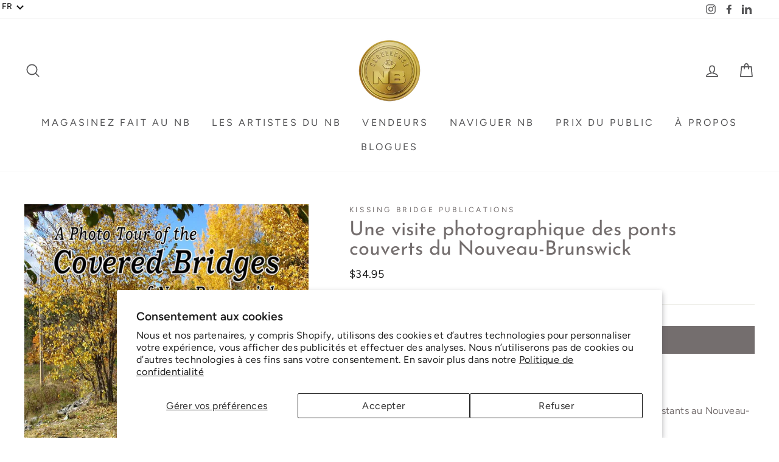

--- FILE ---
content_type: text/html; charset=utf-8
request_url: https://excellencenb.ca/fr/products/a-photo-tour-of-the-covered-bridges-of-new-brunswick
body_size: 55788
content:
<!doctype html>
<html class="no-js" lang="ShopLocaleDrop">
<head>
  <meta charset="utf-8">
  <meta http-equiv="X-UA-Compatible" content="IE=edge,chrome=1">
  <meta name="viewport" content="width=device-width,initial-scale=1">
  <meta name="theme-color" content="#746e6e">
  <link rel="canonical" href="https://excellencenb.ca/fr/products/a-photo-tour-of-the-covered-bridges-of-new-brunswick">
  <meta name="format-detection" content="telephone=no"><link rel="shortcut icon" href="//excellencenb.ca/cdn/shop/files/Coin_Gold_ExcellenceNB_FAVICON_32x32.png?v=1619541207" type="image/png" />
  <title>Une visite photographique des ponts couverts du Nouveau-Brunswick
&ndash; Excellence NB
</title><meta name="description" content="Kissing Bridge Publications | Riverview Ce livre contient 90 photographies en couleur des ponts couverts restants au Nouveau-Brunswick, Canada en 2018. Les informations sur les prix et les produits fournies sur les sites des vendeurs prévalent en cas de divergence."><meta property="og:site_name" content="Excellence NB">
  <meta property="og:url" content="https://excellencenb.ca/fr/products/a-photo-tour-of-the-covered-bridges-of-new-brunswick">
  <meta property="og:title" content="Une visite photographique des ponts couverts du Nouveau-Brunswick">
  <meta property="og:type" content="product">
  <meta property="og:description" content="Kissing Bridge Publications | Riverview Ce livre contient 90 photographies en couleur des ponts couverts restants au Nouveau-Brunswick, Canada en 2018. Les informations sur les prix et les produits fournies sur les sites des vendeurs prévalent en cas de divergence."><meta property="og:price:amount" content="34.95">
    <meta property="og:price:currency" content="CAD"><meta property="og:image" content="http://excellencenb.ca/cdn/shop/files/KissingBridgePublications_P.1_1June2023_1200x630.jpg?v=1687354837">
  <meta property="og:image:secure_url" content="https://excellencenb.ca/cdn/shop/files/KissingBridgePublications_P.1_1June2023_1200x630.jpg?v=1687354837">
  <meta name="twitter:site" content="@">
  <meta name="twitter:card" content="summary_large_image">
  <meta name="twitter:title" content="Une visite photographique des ponts couverts du Nouveau-Brunswick">
  <meta name="twitter:description" content="Kissing Bridge Publications | Riverview Ce livre contient 90 photographies en couleur des ponts couverts restants au Nouveau-Brunswick, Canada en 2018. Les informations sur les prix et les produits fournies sur les sites des vendeurs prévalent en cas de divergence.">


  <style data-shopify>
  @font-face {
  font-family: "Josefin Sans";
  font-weight: 400;
  font-style: normal;
  src: url("//excellencenb.ca/cdn/fonts/josefin_sans/josefinsans_n4.70f7efd699799949e6d9f99bc20843a2c86a2e0f.woff2") format("woff2"),
       url("//excellencenb.ca/cdn/fonts/josefin_sans/josefinsans_n4.35d308a1bdf56e5556bc2ac79702c721e4e2e983.woff") format("woff");
}

  @font-face {
  font-family: Figtree;
  font-weight: 400;
  font-style: normal;
  src: url("//excellencenb.ca/cdn/fonts/figtree/figtree_n4.3c0838aba1701047e60be6a99a1b0a40ce9b8419.woff2") format("woff2"),
       url("//excellencenb.ca/cdn/fonts/figtree/figtree_n4.c0575d1db21fc3821f17fd6617d3dee552312137.woff") format("woff");
}


  @font-face {
  font-family: Figtree;
  font-weight: 600;
  font-style: normal;
  src: url("//excellencenb.ca/cdn/fonts/figtree/figtree_n6.9d1ea52bb49a0a86cfd1b0383d00f83d3fcc14de.woff2") format("woff2"),
       url("//excellencenb.ca/cdn/fonts/figtree/figtree_n6.f0fcdea525a0e47b2ae4ab645832a8e8a96d31d3.woff") format("woff");
}

  @font-face {
  font-family: Figtree;
  font-weight: 400;
  font-style: italic;
  src: url("//excellencenb.ca/cdn/fonts/figtree/figtree_i4.89f7a4275c064845c304a4cf8a4a586060656db2.woff2") format("woff2"),
       url("//excellencenb.ca/cdn/fonts/figtree/figtree_i4.6f955aaaafc55a22ffc1f32ecf3756859a5ad3e2.woff") format("woff");
}

  @font-face {
  font-family: Figtree;
  font-weight: 600;
  font-style: italic;
  src: url("//excellencenb.ca/cdn/fonts/figtree/figtree_i6.702baae75738b446cfbed6ac0d60cab7b21e61ba.woff2") format("woff2"),
       url("//excellencenb.ca/cdn/fonts/figtree/figtree_i6.6b8dc40d16c9905d29525156e284509f871ce8f9.woff") format("woff");
}

</style>

  <link href="//excellencenb.ca/cdn/shop/t/9/assets/theme.scss.css?v=89287829904861686171759259867" rel="stylesheet" type="text/css" media="all" />

  <style data-shopify>
    .collection-item__title {
      font-size: 14.4px;
    }

    @media screen and (min-width: 769px) {
      .collection-item__title {
        font-size: 18px;
      }
    }
  </style>

  <script>
    document.documentElement.className = document.documentElement.className.replace('no-js', 'js');

    window.theme = window.theme || {};
    theme.strings = {
      addToCart: "Acheter",
      soldOut: "Épuisé",
      unavailable: "Non disponible",
      stockLabel: "[count] en stock",
      willNotShipUntil: "Sera expédié après [date]",
      willBeInStockAfter: "Sera en stock à compter de [date]",
      waitingForStock: "Inventaire sur le chemin",
      savePrice: "Épargnez [saved_amount]",
      cartEmpty: "Votre panier est vide.",
      cartTermsConfirmation: "Vous devez accepter les termes et conditions de vente pour vérifier"
    };
    theme.settings = {
      dynamicVariantsEnable: true,
      dynamicVariantType: "button",
      cartType: "drawer",
      moneyFormat: "${{amount}}",
      saveType: "dollar",
      recentlyViewedEnabled: false,
      predictiveSearch: true,
      predictiveSearchType: "product,article,page",
      inventoryThreshold: 10,
      quickView: false,
      themeName: 'Impulse',
      themeVersion: "2.7.0"
    };
  </script>

  <!-- OutlinkStickyBtn CODE Start --><!-- OutlinkStickyBtn END --> <script>window.performance && window.performance.mark && window.performance.mark('shopify.content_for_header.start');</script><meta name="google-site-verification" content="IDCcgyJb501BDG0YojQbSqRJJF8KZOylcJRkSkdubUs">
<meta name="facebook-domain-verification" content="21ca5cbmke5g82yuo10j2kiw98j2rb">
<meta name="facebook-domain-verification" content="gz4u5dkbd5adzvnkjze10ksedyq2vy">
<meta name="facebook-domain-verification" content="c65e0ycx4mrwt438sbwstzv9dn0zze">
<meta id="shopify-digital-wallet" name="shopify-digital-wallet" content="/32908148875/digital_wallets/dialog">
<meta name="shopify-checkout-api-token" content="bf53abea0e23c0fab1122c5246976c01">
<meta id="in-context-paypal-metadata" data-shop-id="32908148875" data-venmo-supported="false" data-environment="production" data-locale="fr_FR" data-paypal-v4="true" data-currency="CAD">
<link rel="alternate" hreflang="x-default" href="https://excellencenb.ca/products/a-photo-tour-of-the-covered-bridges-of-new-brunswick">
<link rel="alternate" hreflang="en" href="https://excellencenb.ca/products/a-photo-tour-of-the-covered-bridges-of-new-brunswick">
<link rel="alternate" hreflang="fr" href="https://excellencenb.ca/fr/products/a-photo-tour-of-the-covered-bridges-of-new-brunswick">
<link rel="alternate" type="application/json+oembed" href="https://excellencenb.ca/fr/products/a-photo-tour-of-the-covered-bridges-of-new-brunswick.oembed">
<script async="async" src="/checkouts/internal/preloads.js?locale=fr-CA"></script>
<link rel="preconnect" href="https://shop.app" crossorigin="anonymous">
<script async="async" src="https://shop.app/checkouts/internal/preloads.js?locale=fr-CA&shop_id=32908148875" crossorigin="anonymous"></script>
<script id="shopify-features" type="application/json">{"accessToken":"bf53abea0e23c0fab1122c5246976c01","betas":["rich-media-storefront-analytics"],"domain":"excellencenb.ca","predictiveSearch":true,"shopId":32908148875,"locale":"fr"}</script>
<script>var Shopify = Shopify || {};
Shopify.shop = "excellencenb.myshopify.com";
Shopify.locale = "fr";
Shopify.currency = {"active":"CAD","rate":"1.0"};
Shopify.country = "CA";
Shopify.theme = {"name":"Impulse","id":91892482187,"schema_name":"Impulse","schema_version":"2.7.0","theme_store_id":857,"role":"main"};
Shopify.theme.handle = "null";
Shopify.theme.style = {"id":null,"handle":null};
Shopify.cdnHost = "excellencenb.ca/cdn";
Shopify.routes = Shopify.routes || {};
Shopify.routes.root = "/fr/";</script>
<script type="module">!function(o){(o.Shopify=o.Shopify||{}).modules=!0}(window);</script>
<script>!function(o){function n(){var o=[];function n(){o.push(Array.prototype.slice.apply(arguments))}return n.q=o,n}var t=o.Shopify=o.Shopify||{};t.loadFeatures=n(),t.autoloadFeatures=n()}(window);</script>
<script>
  window.ShopifyPay = window.ShopifyPay || {};
  window.ShopifyPay.apiHost = "shop.app\/pay";
  window.ShopifyPay.redirectState = null;
</script>
<script id="shop-js-analytics" type="application/json">{"pageType":"product"}</script>
<script defer="defer" async type="module" src="//excellencenb.ca/cdn/shopifycloud/shop-js/modules/v2/client.init-shop-cart-sync_INwxTpsh.fr.esm.js"></script>
<script defer="defer" async type="module" src="//excellencenb.ca/cdn/shopifycloud/shop-js/modules/v2/chunk.common_YNAa1F1g.esm.js"></script>
<script type="module">
  await import("//excellencenb.ca/cdn/shopifycloud/shop-js/modules/v2/client.init-shop-cart-sync_INwxTpsh.fr.esm.js");
await import("//excellencenb.ca/cdn/shopifycloud/shop-js/modules/v2/chunk.common_YNAa1F1g.esm.js");

  window.Shopify.SignInWithShop?.initShopCartSync?.({"fedCMEnabled":true,"windoidEnabled":true});

</script>
<script>
  window.Shopify = window.Shopify || {};
  if (!window.Shopify.featureAssets) window.Shopify.featureAssets = {};
  window.Shopify.featureAssets['shop-js'] = {"shop-cart-sync":["modules/v2/client.shop-cart-sync_BVs4vSl-.fr.esm.js","modules/v2/chunk.common_YNAa1F1g.esm.js"],"init-fed-cm":["modules/v2/client.init-fed-cm_CEmYoMXU.fr.esm.js","modules/v2/chunk.common_YNAa1F1g.esm.js"],"shop-button":["modules/v2/client.shop-button_BhVpOdEY.fr.esm.js","modules/v2/chunk.common_YNAa1F1g.esm.js"],"init-windoid":["modules/v2/client.init-windoid_DVncJssP.fr.esm.js","modules/v2/chunk.common_YNAa1F1g.esm.js"],"shop-cash-offers":["modules/v2/client.shop-cash-offers_CD5ChB-w.fr.esm.js","modules/v2/chunk.common_YNAa1F1g.esm.js","modules/v2/chunk.modal_DXhkN-5p.esm.js"],"shop-toast-manager":["modules/v2/client.shop-toast-manager_CMZA41xP.fr.esm.js","modules/v2/chunk.common_YNAa1F1g.esm.js"],"init-shop-email-lookup-coordinator":["modules/v2/client.init-shop-email-lookup-coordinator_Dxg3Qq63.fr.esm.js","modules/v2/chunk.common_YNAa1F1g.esm.js"],"pay-button":["modules/v2/client.pay-button_CApwTr-J.fr.esm.js","modules/v2/chunk.common_YNAa1F1g.esm.js"],"avatar":["modules/v2/client.avatar_BTnouDA3.fr.esm.js"],"init-shop-cart-sync":["modules/v2/client.init-shop-cart-sync_INwxTpsh.fr.esm.js","modules/v2/chunk.common_YNAa1F1g.esm.js"],"shop-login-button":["modules/v2/client.shop-login-button_Ctct7BR2.fr.esm.js","modules/v2/chunk.common_YNAa1F1g.esm.js","modules/v2/chunk.modal_DXhkN-5p.esm.js"],"init-customer-accounts-sign-up":["modules/v2/client.init-customer-accounts-sign-up_DTysEz83.fr.esm.js","modules/v2/client.shop-login-button_Ctct7BR2.fr.esm.js","modules/v2/chunk.common_YNAa1F1g.esm.js","modules/v2/chunk.modal_DXhkN-5p.esm.js"],"init-shop-for-new-customer-accounts":["modules/v2/client.init-shop-for-new-customer-accounts_wbmNjFX3.fr.esm.js","modules/v2/client.shop-login-button_Ctct7BR2.fr.esm.js","modules/v2/chunk.common_YNAa1F1g.esm.js","modules/v2/chunk.modal_DXhkN-5p.esm.js"],"init-customer-accounts":["modules/v2/client.init-customer-accounts_DqpN27KS.fr.esm.js","modules/v2/client.shop-login-button_Ctct7BR2.fr.esm.js","modules/v2/chunk.common_YNAa1F1g.esm.js","modules/v2/chunk.modal_DXhkN-5p.esm.js"],"shop-follow-button":["modules/v2/client.shop-follow-button_CBz8VXaE.fr.esm.js","modules/v2/chunk.common_YNAa1F1g.esm.js","modules/v2/chunk.modal_DXhkN-5p.esm.js"],"lead-capture":["modules/v2/client.lead-capture_Bo6pQGej.fr.esm.js","modules/v2/chunk.common_YNAa1F1g.esm.js","modules/v2/chunk.modal_DXhkN-5p.esm.js"],"checkout-modal":["modules/v2/client.checkout-modal_B_8gz53b.fr.esm.js","modules/v2/chunk.common_YNAa1F1g.esm.js","modules/v2/chunk.modal_DXhkN-5p.esm.js"],"shop-login":["modules/v2/client.shop-login_CTIGRVE1.fr.esm.js","modules/v2/chunk.common_YNAa1F1g.esm.js","modules/v2/chunk.modal_DXhkN-5p.esm.js"],"payment-terms":["modules/v2/client.payment-terms_BUSo56Mg.fr.esm.js","modules/v2/chunk.common_YNAa1F1g.esm.js","modules/v2/chunk.modal_DXhkN-5p.esm.js"]};
</script>
<script>(function() {
  var isLoaded = false;
  function asyncLoad() {
    if (isLoaded) return;
    isLoaded = true;
    var urls = ["https:\/\/formbuilder.hulkapps.com\/skeletopapp.js?shop=excellencenb.myshopify.com","https:\/\/cdn1.stamped.io\/files\/widget.min.js?shop=excellencenb.myshopify.com","https:\/\/maps.develic.com\/packs\/front.js?shop=excellencenb.myshopify.com","https:\/\/chimpstatic.com\/mcjs-connected\/js\/users\/c4c584e7c8a185bcb4d6f6c34\/77a4f4e9b8d2ba39097bdf6de.js?shop=excellencenb.myshopify.com"];
    for (var i = 0; i < urls.length; i++) {
      var s = document.createElement('script');
      s.type = 'text/javascript';
      s.async = true;
      s.src = urls[i];
      var x = document.getElementsByTagName('script')[0];
      x.parentNode.insertBefore(s, x);
    }
  };
  if(window.attachEvent) {
    window.attachEvent('onload', asyncLoad);
  } else {
    window.addEventListener('load', asyncLoad, false);
  }
})();</script>
<script id="__st">var __st={"a":32908148875,"offset":-14400,"reqid":"fabd202f-85ab-426b-a09e-1e968191bd14-1768997864","pageurl":"excellencenb.ca\/fr\/products\/a-photo-tour-of-the-covered-bridges-of-new-brunswick","u":"28a2b9e39986","p":"product","rtyp":"product","rid":5837101432996};</script>
<script>window.ShopifyPaypalV4VisibilityTracking = true;</script>
<script id="captcha-bootstrap">!function(){'use strict';const t='contact',e='account',n='new_comment',o=[[t,t],['blogs',n],['comments',n],[t,'customer']],c=[[e,'customer_login'],[e,'guest_login'],[e,'recover_customer_password'],[e,'create_customer']],r=t=>t.map((([t,e])=>`form[action*='/${t}']:not([data-nocaptcha='true']) input[name='form_type'][value='${e}']`)).join(','),a=t=>()=>t?[...document.querySelectorAll(t)].map((t=>t.form)):[];function s(){const t=[...o],e=r(t);return a(e)}const i='password',u='form_key',d=['recaptcha-v3-token','g-recaptcha-response','h-captcha-response',i],f=()=>{try{return window.sessionStorage}catch{return}},m='__shopify_v',_=t=>t.elements[u];function p(t,e,n=!1){try{const o=window.sessionStorage,c=JSON.parse(o.getItem(e)),{data:r}=function(t){const{data:e,action:n}=t;return t[m]||n?{data:e,action:n}:{data:t,action:n}}(c);for(const[e,n]of Object.entries(r))t.elements[e]&&(t.elements[e].value=n);n&&o.removeItem(e)}catch(o){console.error('form repopulation failed',{error:o})}}const l='form_type',E='cptcha';function T(t){t.dataset[E]=!0}const w=window,h=w.document,L='Shopify',v='ce_forms',y='captcha';let A=!1;((t,e)=>{const n=(g='f06e6c50-85a8-45c8-87d0-21a2b65856fe',I='https://cdn.shopify.com/shopifycloud/storefront-forms-hcaptcha/ce_storefront_forms_captcha_hcaptcha.v1.5.2.iife.js',D={infoText:'Protégé par hCaptcha',privacyText:'Confidentialité',termsText:'Conditions'},(t,e,n)=>{const o=w[L][v],c=o.bindForm;if(c)return c(t,g,e,D).then(n);var r;o.q.push([[t,g,e,D],n]),r=I,A||(h.body.append(Object.assign(h.createElement('script'),{id:'captcha-provider',async:!0,src:r})),A=!0)});var g,I,D;w[L]=w[L]||{},w[L][v]=w[L][v]||{},w[L][v].q=[],w[L][y]=w[L][y]||{},w[L][y].protect=function(t,e){n(t,void 0,e),T(t)},Object.freeze(w[L][y]),function(t,e,n,w,h,L){const[v,y,A,g]=function(t,e,n){const i=e?o:[],u=t?c:[],d=[...i,...u],f=r(d),m=r(i),_=r(d.filter((([t,e])=>n.includes(e))));return[a(f),a(m),a(_),s()]}(w,h,L),I=t=>{const e=t.target;return e instanceof HTMLFormElement?e:e&&e.form},D=t=>v().includes(t);t.addEventListener('submit',(t=>{const e=I(t);if(!e)return;const n=D(e)&&!e.dataset.hcaptchaBound&&!e.dataset.recaptchaBound,o=_(e),c=g().includes(e)&&(!o||!o.value);(n||c)&&t.preventDefault(),c&&!n&&(function(t){try{if(!f())return;!function(t){const e=f();if(!e)return;const n=_(t);if(!n)return;const o=n.value;o&&e.removeItem(o)}(t);const e=Array.from(Array(32),(()=>Math.random().toString(36)[2])).join('');!function(t,e){_(t)||t.append(Object.assign(document.createElement('input'),{type:'hidden',name:u})),t.elements[u].value=e}(t,e),function(t,e){const n=f();if(!n)return;const o=[...t.querySelectorAll(`input[type='${i}']`)].map((({name:t})=>t)),c=[...d,...o],r={};for(const[a,s]of new FormData(t).entries())c.includes(a)||(r[a]=s);n.setItem(e,JSON.stringify({[m]:1,action:t.action,data:r}))}(t,e)}catch(e){console.error('failed to persist form',e)}}(e),e.submit())}));const S=(t,e)=>{t&&!t.dataset[E]&&(n(t,e.some((e=>e===t))),T(t))};for(const o of['focusin','change'])t.addEventListener(o,(t=>{const e=I(t);D(e)&&S(e,y())}));const B=e.get('form_key'),M=e.get(l),P=B&&M;t.addEventListener('DOMContentLoaded',(()=>{const t=y();if(P)for(const e of t)e.elements[l].value===M&&p(e,B);[...new Set([...A(),...v().filter((t=>'true'===t.dataset.shopifyCaptcha))])].forEach((e=>S(e,t)))}))}(h,new URLSearchParams(w.location.search),n,t,e,['guest_login'])})(!0,!0)}();</script>
<script integrity="sha256-4kQ18oKyAcykRKYeNunJcIwy7WH5gtpwJnB7kiuLZ1E=" data-source-attribution="shopify.loadfeatures" defer="defer" src="//excellencenb.ca/cdn/shopifycloud/storefront/assets/storefront/load_feature-a0a9edcb.js" crossorigin="anonymous"></script>
<script crossorigin="anonymous" defer="defer" src="//excellencenb.ca/cdn/shopifycloud/storefront/assets/shopify_pay/storefront-65b4c6d7.js?v=20250812"></script>
<script data-source-attribution="shopify.dynamic_checkout.dynamic.init">var Shopify=Shopify||{};Shopify.PaymentButton=Shopify.PaymentButton||{isStorefrontPortableWallets:!0,init:function(){window.Shopify.PaymentButton.init=function(){};var t=document.createElement("script");t.src="https://excellencenb.ca/cdn/shopifycloud/portable-wallets/latest/portable-wallets.fr.js",t.type="module",document.head.appendChild(t)}};
</script>
<script data-source-attribution="shopify.dynamic_checkout.buyer_consent">
  function portableWalletsHideBuyerConsent(e){var t=document.getElementById("shopify-buyer-consent"),n=document.getElementById("shopify-subscription-policy-button");t&&n&&(t.classList.add("hidden"),t.setAttribute("aria-hidden","true"),n.removeEventListener("click",e))}function portableWalletsShowBuyerConsent(e){var t=document.getElementById("shopify-buyer-consent"),n=document.getElementById("shopify-subscription-policy-button");t&&n&&(t.classList.remove("hidden"),t.removeAttribute("aria-hidden"),n.addEventListener("click",e))}window.Shopify?.PaymentButton&&(window.Shopify.PaymentButton.hideBuyerConsent=portableWalletsHideBuyerConsent,window.Shopify.PaymentButton.showBuyerConsent=portableWalletsShowBuyerConsent);
</script>
<script data-source-attribution="shopify.dynamic_checkout.cart.bootstrap">document.addEventListener("DOMContentLoaded",(function(){function t(){return document.querySelector("shopify-accelerated-checkout-cart, shopify-accelerated-checkout")}if(t())Shopify.PaymentButton.init();else{new MutationObserver((function(e,n){t()&&(Shopify.PaymentButton.init(),n.disconnect())})).observe(document.body,{childList:!0,subtree:!0})}}));
</script>
<script id='scb4127' type='text/javascript' async='' src='https://excellencenb.ca/cdn/shopifycloud/privacy-banner/storefront-banner.js'></script><link id="shopify-accelerated-checkout-styles" rel="stylesheet" media="screen" href="https://excellencenb.ca/cdn/shopifycloud/portable-wallets/latest/accelerated-checkout-backwards-compat.css" crossorigin="anonymous">
<style id="shopify-accelerated-checkout-cart">
        #shopify-buyer-consent {
  margin-top: 1em;
  display: inline-block;
  width: 100%;
}

#shopify-buyer-consent.hidden {
  display: none;
}

#shopify-subscription-policy-button {
  background: none;
  border: none;
  padding: 0;
  text-decoration: underline;
  font-size: inherit;
  cursor: pointer;
}

#shopify-subscription-policy-button::before {
  box-shadow: none;
}

      </style>

<script>window.performance && window.performance.mark && window.performance.mark('shopify.content_for_header.end');</script>

  <script src="//excellencenb.ca/cdn/shop/t/9/assets/vendor-scripts-v6.js" defer="defer"></script>

  

  <script src="//excellencenb.ca/cdn/shop/t/9/assets/theme.js?v=164560876441134670631699231118" defer="defer"></script><style>
.appjetty-language-switcher-container{float:right}.appjetty-language-switcher{display:inline-block;width:auto;border:none;margin:0 0 0 8px;padding-top:0;padding-bottom:0;outline:0}
</style>
<script>
  function buildLanguageList() { return [ { name: 'anglais', iso_code: 'en', primary: true, }, { name: 'français', iso_code: 'fr', primary: false, } ];}function findCurrentLocale(e,n){var t=window.location.pathname.split("/").filter(function(e){return e});return t&&t.length>0&&e.find(function(e){return e.iso_code===t[0]})?t[0]:n}function createDropdown(e,n,t,a){return function(o){if(a&&a.length){var i=document.createElement("select");i.className="appjetty-language-switcher",a.forEach(function(e){var t=document.createElement("option");t.text=e.name,t.value=e.iso_code,n===e.iso_code&&(t.selected=!0),i.add(t)}),i.onchange=function(){var a=this.value,o=window.location.pathname;if(a===e){var i=""+t+o.replace("/"+n,"");window.location.assign(i)}else if(e===n){var c=t+"/"+a+o;window.location.assign(c)}else{var r=t+"/"+o.replace("/"+n,a);window.location.assign(r)}},o.appendChild(i)}}}function setupLanguageSwitcher(){var e=buildLanguageList(),n=e.find(function(e){return e.primary}),t=n?n.iso_code:"en",a=findCurrentLocale(e,t),o=document.querySelectorAll("#appjetty-language-switcher");o&&o.length&&o.forEach(createDropdown(t,a,"https://excellencenb.ca",e))}window.attachEvent?window.attachEvent("onload",setupLanguageSwitcher):window.addEventListener("load",setupLanguageSwitcher,!1);
</script><!-- "snippets/weglot_hreftags.liquid" was not rendered, the associated app was uninstalled -->
<!-- "snippets/weglot_switcher.liquid" was not rendered, the associated app was uninstalled -->
 

<script>window.__pagefly_analytics_settings__={"acceptTracking":true};</script>
 
  <!-- "snippets/shogun-head.liquid" was not rendered, the associated app was uninstalled -->

























































































































































































































































































<!-- BEGIN app block: shopify://apps/pagefly-page-builder/blocks/app-embed/83e179f7-59a0-4589-8c66-c0dddf959200 -->

<!-- BEGIN app snippet: pagefly-cro-ab-testing-main -->







<script>
  ;(function () {
    const url = new URL(window.location)
    const viewParam = url.searchParams.get('view')
    if (viewParam && viewParam.includes('variant-pf-')) {
      url.searchParams.set('pf_v', viewParam)
      url.searchParams.delete('view')
      window.history.replaceState({}, '', url)
    }
  })()
</script>



<script type='module'>
  
  window.PAGEFLY_CRO = window.PAGEFLY_CRO || {}

  window.PAGEFLY_CRO['data_debug'] = {
    original_template_suffix: "all_products",
    allow_ab_test: false,
    ab_test_start_time: 0,
    ab_test_end_time: 0,
    today_date_time: 1768997865000,
  }
  window.PAGEFLY_CRO['GA4'] = { enabled: true}
</script>

<!-- END app snippet -->








  <script src='https://cdn.shopify.com/extensions/019bb4f9-aed6-78a3-be91-e9d44663e6bf/pagefly-page-builder-215/assets/pagefly-helper.js' defer='defer'></script>

  <script src='https://cdn.shopify.com/extensions/019bb4f9-aed6-78a3-be91-e9d44663e6bf/pagefly-page-builder-215/assets/pagefly-general-helper.js' defer='defer'></script>

  <script src='https://cdn.shopify.com/extensions/019bb4f9-aed6-78a3-be91-e9d44663e6bf/pagefly-page-builder-215/assets/pagefly-snap-slider.js' defer='defer'></script>

  <script src='https://cdn.shopify.com/extensions/019bb4f9-aed6-78a3-be91-e9d44663e6bf/pagefly-page-builder-215/assets/pagefly-slideshow-v3.js' defer='defer'></script>

  <script src='https://cdn.shopify.com/extensions/019bb4f9-aed6-78a3-be91-e9d44663e6bf/pagefly-page-builder-215/assets/pagefly-slideshow-v4.js' defer='defer'></script>

  <script src='https://cdn.shopify.com/extensions/019bb4f9-aed6-78a3-be91-e9d44663e6bf/pagefly-page-builder-215/assets/pagefly-glider.js' defer='defer'></script>

  <script src='https://cdn.shopify.com/extensions/019bb4f9-aed6-78a3-be91-e9d44663e6bf/pagefly-page-builder-215/assets/pagefly-slideshow-v1-v2.js' defer='defer'></script>

  <script src='https://cdn.shopify.com/extensions/019bb4f9-aed6-78a3-be91-e9d44663e6bf/pagefly-page-builder-215/assets/pagefly-product-media.js' defer='defer'></script>

  <script src='https://cdn.shopify.com/extensions/019bb4f9-aed6-78a3-be91-e9d44663e6bf/pagefly-page-builder-215/assets/pagefly-product.js' defer='defer'></script>


<script id='pagefly-helper-data' type='application/json'>
  {
    "page_optimization": {
      "assets_prefetching": false
    },
    "elements_asset_mapper": {
      "Accordion": "https://cdn.shopify.com/extensions/019bb4f9-aed6-78a3-be91-e9d44663e6bf/pagefly-page-builder-215/assets/pagefly-accordion.js",
      "Accordion3": "https://cdn.shopify.com/extensions/019bb4f9-aed6-78a3-be91-e9d44663e6bf/pagefly-page-builder-215/assets/pagefly-accordion3.js",
      "CountDown": "https://cdn.shopify.com/extensions/019bb4f9-aed6-78a3-be91-e9d44663e6bf/pagefly-page-builder-215/assets/pagefly-countdown.js",
      "GMap1": "https://cdn.shopify.com/extensions/019bb4f9-aed6-78a3-be91-e9d44663e6bf/pagefly-page-builder-215/assets/pagefly-gmap.js",
      "GMap2": "https://cdn.shopify.com/extensions/019bb4f9-aed6-78a3-be91-e9d44663e6bf/pagefly-page-builder-215/assets/pagefly-gmap.js",
      "GMapBasicV2": "https://cdn.shopify.com/extensions/019bb4f9-aed6-78a3-be91-e9d44663e6bf/pagefly-page-builder-215/assets/pagefly-gmap.js",
      "GMapAdvancedV2": "https://cdn.shopify.com/extensions/019bb4f9-aed6-78a3-be91-e9d44663e6bf/pagefly-page-builder-215/assets/pagefly-gmap.js",
      "HTML.Video": "https://cdn.shopify.com/extensions/019bb4f9-aed6-78a3-be91-e9d44663e6bf/pagefly-page-builder-215/assets/pagefly-htmlvideo.js",
      "HTML.Video2": "https://cdn.shopify.com/extensions/019bb4f9-aed6-78a3-be91-e9d44663e6bf/pagefly-page-builder-215/assets/pagefly-htmlvideo2.js",
      "HTML.Video3": "https://cdn.shopify.com/extensions/019bb4f9-aed6-78a3-be91-e9d44663e6bf/pagefly-page-builder-215/assets/pagefly-htmlvideo2.js",
      "BackgroundVideo": "https://cdn.shopify.com/extensions/019bb4f9-aed6-78a3-be91-e9d44663e6bf/pagefly-page-builder-215/assets/pagefly-htmlvideo2.js",
      "Instagram": "https://cdn.shopify.com/extensions/019bb4f9-aed6-78a3-be91-e9d44663e6bf/pagefly-page-builder-215/assets/pagefly-instagram.js",
      "Instagram2": "https://cdn.shopify.com/extensions/019bb4f9-aed6-78a3-be91-e9d44663e6bf/pagefly-page-builder-215/assets/pagefly-instagram.js",
      "Insta3": "https://cdn.shopify.com/extensions/019bb4f9-aed6-78a3-be91-e9d44663e6bf/pagefly-page-builder-215/assets/pagefly-instagram3.js",
      "Tabs": "https://cdn.shopify.com/extensions/019bb4f9-aed6-78a3-be91-e9d44663e6bf/pagefly-page-builder-215/assets/pagefly-tab.js",
      "Tabs3": "https://cdn.shopify.com/extensions/019bb4f9-aed6-78a3-be91-e9d44663e6bf/pagefly-page-builder-215/assets/pagefly-tab3.js",
      "ProductBox": "https://cdn.shopify.com/extensions/019bb4f9-aed6-78a3-be91-e9d44663e6bf/pagefly-page-builder-215/assets/pagefly-cart.js",
      "FBPageBox2": "https://cdn.shopify.com/extensions/019bb4f9-aed6-78a3-be91-e9d44663e6bf/pagefly-page-builder-215/assets/pagefly-facebook.js",
      "FBLikeButton2": "https://cdn.shopify.com/extensions/019bb4f9-aed6-78a3-be91-e9d44663e6bf/pagefly-page-builder-215/assets/pagefly-facebook.js",
      "TwitterFeed2": "https://cdn.shopify.com/extensions/019bb4f9-aed6-78a3-be91-e9d44663e6bf/pagefly-page-builder-215/assets/pagefly-twitter.js",
      "Paragraph4": "https://cdn.shopify.com/extensions/019bb4f9-aed6-78a3-be91-e9d44663e6bf/pagefly-page-builder-215/assets/pagefly-paragraph4.js",

      "AliReviews": "https://cdn.shopify.com/extensions/019bb4f9-aed6-78a3-be91-e9d44663e6bf/pagefly-page-builder-215/assets/pagefly-3rd-elements.js",
      "BackInStock": "https://cdn.shopify.com/extensions/019bb4f9-aed6-78a3-be91-e9d44663e6bf/pagefly-page-builder-215/assets/pagefly-3rd-elements.js",
      "GloboBackInStock": "https://cdn.shopify.com/extensions/019bb4f9-aed6-78a3-be91-e9d44663e6bf/pagefly-page-builder-215/assets/pagefly-3rd-elements.js",
      "GrowaveWishlist": "https://cdn.shopify.com/extensions/019bb4f9-aed6-78a3-be91-e9d44663e6bf/pagefly-page-builder-215/assets/pagefly-3rd-elements.js",
      "InfiniteOptionsShopPad": "https://cdn.shopify.com/extensions/019bb4f9-aed6-78a3-be91-e9d44663e6bf/pagefly-page-builder-215/assets/pagefly-3rd-elements.js",
      "InkybayProductPersonalizer": "https://cdn.shopify.com/extensions/019bb4f9-aed6-78a3-be91-e9d44663e6bf/pagefly-page-builder-215/assets/pagefly-3rd-elements.js",
      "LimeSpot": "https://cdn.shopify.com/extensions/019bb4f9-aed6-78a3-be91-e9d44663e6bf/pagefly-page-builder-215/assets/pagefly-3rd-elements.js",
      "Loox": "https://cdn.shopify.com/extensions/019bb4f9-aed6-78a3-be91-e9d44663e6bf/pagefly-page-builder-215/assets/pagefly-3rd-elements.js",
      "Opinew": "https://cdn.shopify.com/extensions/019bb4f9-aed6-78a3-be91-e9d44663e6bf/pagefly-page-builder-215/assets/pagefly-3rd-elements.js",
      "Powr": "https://cdn.shopify.com/extensions/019bb4f9-aed6-78a3-be91-e9d44663e6bf/pagefly-page-builder-215/assets/pagefly-3rd-elements.js",
      "ProductReviews": "https://cdn.shopify.com/extensions/019bb4f9-aed6-78a3-be91-e9d44663e6bf/pagefly-page-builder-215/assets/pagefly-3rd-elements.js",
      "PushOwl": "https://cdn.shopify.com/extensions/019bb4f9-aed6-78a3-be91-e9d44663e6bf/pagefly-page-builder-215/assets/pagefly-3rd-elements.js",
      "ReCharge": "https://cdn.shopify.com/extensions/019bb4f9-aed6-78a3-be91-e9d44663e6bf/pagefly-page-builder-215/assets/pagefly-3rd-elements.js",
      "Rivyo": "https://cdn.shopify.com/extensions/019bb4f9-aed6-78a3-be91-e9d44663e6bf/pagefly-page-builder-215/assets/pagefly-3rd-elements.js",
      "TrackingMore": "https://cdn.shopify.com/extensions/019bb4f9-aed6-78a3-be91-e9d44663e6bf/pagefly-page-builder-215/assets/pagefly-3rd-elements.js",
      "Vitals": "https://cdn.shopify.com/extensions/019bb4f9-aed6-78a3-be91-e9d44663e6bf/pagefly-page-builder-215/assets/pagefly-3rd-elements.js",
      "Wiser": "https://cdn.shopify.com/extensions/019bb4f9-aed6-78a3-be91-e9d44663e6bf/pagefly-page-builder-215/assets/pagefly-3rd-elements.js"
    },
    "custom_elements_mapper": {
      "pf-click-action-element": "https://cdn.shopify.com/extensions/019bb4f9-aed6-78a3-be91-e9d44663e6bf/pagefly-page-builder-215/assets/pagefly-click-action-element.js",
      "pf-dialog-element": "https://cdn.shopify.com/extensions/019bb4f9-aed6-78a3-be91-e9d44663e6bf/pagefly-page-builder-215/assets/pagefly-dialog-element.js"
    }
  }
</script>


<!-- END app block --><!-- BEGIN app block: shopify://apps/langify/blocks/langify/b50c2edb-8c63-4e36-9e7c-a7fdd62ddb8f --><!-- BEGIN app snippet: ly-switcher-factory -->




<style>
  .ly-switcher-wrapper.ly-hide, .ly-recommendation.ly-hide, .ly-recommendation .ly-submit-btn {
    display: none !important;
  }

  #ly-switcher-factory-template {
    display: none;
  }.ly-languages-switcher ul > li[key="en"] {
        order: 1 !important;
      }
      .ly-popup-modal .ly-popup-modal-content ul > li[key="en"],
      .ly-languages-switcher.ly-links a[data-language-code="en"] {
        order: 1 !important;
      }.ly-languages-switcher ul > li[key="fr"] {
        order: 2 !important;
      }
      .ly-popup-modal .ly-popup-modal-content ul > li[key="fr"],
      .ly-languages-switcher.ly-links a[data-language-code="fr"] {
        order: 2 !important;
      }
      .ly-breakpoint-1 { display: none; }
      @media (min-width:0px) and (max-width: 999px ) {
        .ly-breakpoint-1 { display: flex; }

        .ly-recommendation .ly-banner-content, 
        .ly-recommendation .ly-popup-modal-content {
          font-size: 14px !important;
          color: #000 !important;
          background: #fff !important;
          border-radius: 0px !important;
          border-width: 0px !important;
          border-color: #000 !important;
        }
        .ly-recommendation-form button[type="submit"] {
          font-size: 14px !important;
          color: #fff !important;
          background: #999 !important;
        }
      }
      .ly-breakpoint-2 { display: none; }
      @media (min-width:1000px)  {
        .ly-breakpoint-2 { display: flex; }

        .ly-recommendation .ly-banner-content, 
        .ly-recommendation .ly-popup-modal-content {
          font-size: 14px !important;
          color: #000 !important;
          background: #fff !important;
          border-radius: 0px !important;
          border-width: 0px !important;
          border-color: #000 !important;
        }
        .ly-recommendation-form button[type="submit"] {
          font-size: 14px !important;
          color: #fff !important;
          background: #999 !important;
        }
      }


  
</style>


<template id="ly-switcher-factory-template">
<div data-breakpoint="0" class="ly-switcher-wrapper ly-breakpoint-1 fixed top_right ly-hide" style="font-size: 14px; margin: 0px 0px; "><div data-dropup="false" onclick="langify.switcher.toggleSwitcherOpen(this)" class="ly-languages-switcher ly-custom-dropdown-switcher ly-bright-theme" style="">
          <span role="button" tabindex="0" aria-label="Selected language: français" aria-expanded="false" aria-controls="languagesSwitcherList-1" class="ly-custom-dropdown-current" style="background: #ffffff; color: #000000;  "><span class="ly-custom-dropdown-current-inner ly-custom-dropdown-current-inner-text">FR</span>
<div aria-hidden="true" class="ly-arrow ly-arrow-black stroke" style="vertical-align: middle; width: 14.0px; height: 14.0px;">
        <svg xmlns="http://www.w3.org/2000/svg" viewBox="0 0 14.0 14.0" height="14.0px" width="14.0px" style="position: absolute;">
          <path d="M2 5.5 L7.0 10.5 L12.0 5.5" fill="transparent" stroke="#000000" stroke-width="2px"/>
        </svg>
      </div>
          </span>
          <ul id="languagesSwitcherList-1" role="list" class="ly-custom-dropdown-list ly-is-open ly-bright-theme" style="background: #ffffff; color: #000000; "><li key="en" style="color: #000000; " tabindex="-1">
                  <a class="ly-custom-dropdown-list-element ly-languages-switcher-link ly-bright-theme"
                    href="#"
                      data-language-code="en" 
                    
                    data-ly-locked="true" rel="nofollow"><span class="ly-custom-dropdown-list-element-right">EN</span></a>
                </li><li key="fr" style="color: #000000; " tabindex="-1">
                  <a class="ly-custom-dropdown-list-element ly-languages-switcher-link ly-bright-theme"
                    href="#"
                      data-language-code="fr" 
                    
                    data-ly-locked="true" rel="nofollow"><span class="ly-custom-dropdown-list-element-right">FR</span></a>
                </li></ul>
        </div></div>

<div data-breakpoint="1000" class="ly-switcher-wrapper ly-breakpoint-2 fixed top_left ly-hide" style="font-size: 14px; margin: 0px 0px; "><div data-dropup="false" onclick="langify.switcher.toggleSwitcherOpen(this)" class="ly-languages-switcher ly-custom-dropdown-switcher ly-bright-theme" style="">
          <span role="button" tabindex="0" aria-label="Selected language: français" aria-expanded="false" aria-controls="languagesSwitcherList-2" class="ly-custom-dropdown-current" style="background: #ffffff; color: #000000;  "><span class="ly-custom-dropdown-current-inner ly-custom-dropdown-current-inner-text">FR</span>
<div aria-hidden="true" class="ly-arrow ly-arrow-black stroke" style="vertical-align: middle; width: 14.0px; height: 14.0px;">
        <svg xmlns="http://www.w3.org/2000/svg" viewBox="0 0 14.0 14.0" height="14.0px" width="14.0px" style="position: absolute;">
          <path d="M2 5.5 L7.0 10.5 L12.0 5.5" fill="transparent" stroke="#000000" stroke-width="2px"/>
        </svg>
      </div>
          </span>
          <ul id="languagesSwitcherList-2" role="list" class="ly-custom-dropdown-list ly-is-open ly-bright-theme" style="background: #ffffff; color: #000000; "><li key="en" style="color: #000000; " tabindex="-1">
                  <a class="ly-custom-dropdown-list-element ly-languages-switcher-link ly-bright-theme"
                    href="#"
                      data-language-code="en" 
                    
                    data-ly-locked="true" rel="nofollow"><span class="ly-custom-dropdown-list-element-right">EN</span></a>
                </li><li key="fr" style="color: #000000; " tabindex="-1">
                  <a class="ly-custom-dropdown-list-element ly-languages-switcher-link ly-bright-theme"
                    href="#"
                      data-language-code="fr" 
                    
                    data-ly-locked="true" rel="nofollow"><span class="ly-custom-dropdown-list-element-right">FR</span></a>
                </li></ul>
        </div></div>
</template><!-- END app snippet -->

<script>
  var langify = window.langify || {};
  var customContents = {};
  var customContents_image = {};
  var langifySettingsOverwrites = {};
  var defaultSettings = {
    debug: false,               // BOOL : Enable/disable console logs
    observe: true,              // BOOL : Enable/disable the entire mutation observer (off switch)
    observeLinks: false,
    observeImages: true,
    observeCustomContents: true,
    maxMutations: 5,
    timeout: 100,               // INT : Milliseconds to wait after a mutation, before the next mutation event will be allowed for the element
    linksBlacklist: [],
    usePlaceholderMatching: false
  };

  if(langify.settings) { 
    langifySettingsOverwrites = Object.assign({}, langify.settings);
    langify.settings = Object.assign(defaultSettings, langify.settings); 
  } else { 
    langify.settings = defaultSettings; 
  }langify.settings = Object.assign(langify.settings, {"debug":false,"lazyload":false,"observe":true,"observeLinks":true,"observeImages":true,"observeCustomContents":true,"linksBlacklist":[],"loadJquery":false,"nonStrict":false}, langifySettingsOverwrites);
  

  langify.settings.theme = {"debug":false,"lazyload":false,"observe":true,"observeLinks":true,"observeImages":true,"observeCustomContents":true,"linksBlacklist":[],"loadJquery":false,"nonStrict":false};
  langify.settings.switcher = {"version":"2.0.2","customCSS":"","languageDetection":false,"languageDetectionDefault":"en","breakpoints":[{"key":0,"label":"0px","config":{"type":"custom","corner":"top_right","position":"fixed","show_flags":false,"show_label":true,"show_custom_name":false,"show_name":false,"show_iso_code":true,"round_flags":false,"is_dark":false,"is_transparent":false,"dropdown_open":false,"h_space":0,"v_space":0,"switcherLabel":"show_iso_code","rectangle_icons":false,"switcherIcons":false,"fontsize":14,"text_color":"#000000","bg_color":"#ffffff","arrow_size":100,"arrow_width":2,"arrow_filled":false,"show_currency_selector":false,"country_switcher_enabled":false,"currency_switcher_enabled":false,"recommendation_fontsize":14,"recommendation_border_width":0,"recommendation_border_radius":0,"recommendation_text_color":"#000","recommendation_link_color":"#000","recommendation_button_bg_color":"#999","recommendation_button_text_color":"#fff","recommendation_bg_color":"#fff","recommendation_border_color":"#000"}},{"key":1000,"label":"1000px","config":{"type":"custom","corner":"top_left","position":"fixed","show_flags":false,"show_label":true,"show_custom_name":false,"show_name":false,"show_iso_code":true,"round_flags":false,"is_dark":false,"is_transparent":false,"dropdown_open":false,"h_space":0,"v_space":0,"switcherLabel":"show_iso_code","rectangle_icons":false,"switcherIcons":false,"fontsize":14,"text_color":"#000000","bg_color":"#ffffff","arrow_size":100,"arrow_width":2,"arrow_filled":false,"show_currency_selector":false,"country_switcher_enabled":false,"currency_switcher_enabled":false,"recommendation_fontsize":14,"recommendation_border_width":0,"recommendation_border_radius":0,"recommendation_text_color":"#000","recommendation_link_color":"#000","recommendation_button_bg_color":"#999","recommendation_button_text_color":"#fff","recommendation_bg_color":"#fff","recommendation_border_color":"#000"}}],"languages":[{"iso_code":"en","root_url":"\/","name":"English","primary":true,"domain":false,"published":true,"custom_name":false},{"iso_code":"fr","root_url":"\/fr","name":"French","primary":false,"domain":false,"published":true,"custom_name":false}]};
  if(langify.settings.switcher === null) {
    langify.settings.switcher = {};
  }
  langify.settings.switcher.customIcons = null;

  langify.locale = langify.locale || {
    country_code: "CA",
    language_code: "fr",
    currency_code: null,
    primary: false,
    iso_code: "fr",
    root_url: "\/fr",
    language_id: "ly106252",
    shop_url: "https:\/\/excellencenb.ca",
    domain_feature_enabled: null,
    languages: [{
        iso_code: "en",
        root_url: "\/",
        domain: null,
      },{
        iso_code: "fr",
        root_url: "\/fr",
        domain: null,
      },]
  };

  langify.localization = {
    available_countries: ["Canada"],
    available_languages: [{"shop_locale":{"locale":"en","enabled":true,"primary":true,"published":true}},{"shop_locale":{"locale":"fr","enabled":true,"primary":false,"published":true}}],
    country: "Canada",
    language: {"shop_locale":{"locale":"fr","enabled":true,"primary":false,"published":true}},
    market: {
      handle: "ca",
      id: 1851752612,
      metafields: {"error":"json not allowed for this object"},
    }
  };

  // Disable link correction ALWAYS on languages with mapped domains
  
  if(langify.locale.root_url == '/') {
    langify.settings.observeLinks = false;
  }


  function extractImageObject(val) {
  if (!val || val === '') return false;

  // Handle src-sets (e.g., "image_600x600.jpg 1x, image_1200x1200.jpg 2x")
  if (val.search(/([0-9]+w?h?x?,)/gi) > -1) {
    val = val.split(/([0-9]+w?h?x?,)/gi)[0];
  }

  const hostBegin = val.indexOf('//') !== -1 ? val.indexOf('//') : 0;
  const hostEnd = val.lastIndexOf('/') + 1;
  const host = val.substring(hostBegin, hostEnd);
  let afterHost = val.substring(hostEnd);

  // Remove query/hash fragments
  afterHost = afterHost.split('#')[0].split('?')[0];

  // Extract name before any Shopify modifiers or file extension
  // e.g., "photo_600x600_crop_center@2x.jpg" → "photo"
  const name = afterHost.replace(
    /(_[0-9]+x[0-9]*|_{width}x|_{size})?(_crop_(top|center|bottom|left|right))?(@[0-9]*x)?(\.progressive)?(\.(png\.jpg|jpe?g|png|gif|webp))?$/i,
    ''
  );

  // Extract file extension (if any)
  let type = '';
  const match = afterHost.match(/\.(png\.jpg|jpe?g|png|gif|webp)$/i);
  if (match) {
    type = match[1].replace('png.jpg', 'jpg'); // fix weird double-extension cases
  }

  // Clean file name with extension or suffixes normalized
  const file = afterHost.replace(
    /(_[0-9]+x[0-9]*|_{width}x|_{size})?(_crop_(top|center|bottom|left|right))?(@[0-9]*x)?(\.progressive)?(\.(png\.jpg|jpe?g|png|gif|webp))?$/i,
    type ? '.' + type : ''
  );

  return { host, name, type, file };
}



  /* Custom Contents Section*/
  var customContents = {};

customContents["ARTWORK"
          .toLowerCase()
          .trim()
          .replace(/\s+/g, " ")] = 'OEUVRES D\'ART';
customContents["ew Brunswick produces some of the best tasting oysters in the world and as global demand for this delicacy continues to grow so does the size of our industry."
          .toLowerCase()
          .trim()
          .replace(/\s+/g, " ")] = 'ouveau-Brunswick produit certaines des huîtres les plus savoureuses au monde et, à mesure que la demande mondiale pour cette délicatesse continue de croître, la taille de notre industrie augmente également.';
customContents["Even with 90 plus oyster farms in the province, representing a 57% growth rate in the last 5 years, producers are having difficulty keeping up. The well nestled bays on the east coast of the province are ideal for oyster farming."
          .toLowerCase()
          .trim()
          .replace(/\s+/g, " ")] = 'Même avec plus de 90 fermes ostréicoles dans la province, ce qui représente un taux de croissance de 57 % au cours des 5 dernières années, les producteurs ont de la difficulté à suivre le rythme. Les baies bien nichées de la côte est de la province sont idéales pour l\'ostréiculture.';
customContents["In 1969, New Brunswick resident Armand King helped launch an oyster aquaculture movement that would change the very fabric of the Richibucto Village. King and his cohort of growers dubbed themselves Village Bay Oysters, but this would be no overnight success."
          .toLowerCase()
          .trim()
          .replace(/\s+/g, " ")] = 'En 1969, un résident du Nouveau-Brunswick, Armand King, a aidé à lancer un mouvement d\'ostréiculture qui allait changer le tissu même du village de Richibucto. King et sa cohorte de producteurs se sont surnommés Village Bay Oysters, mais ce ne serait pas un succès du jour au lendemain.';
customContents["It would take more than 35 years of hard work, countless hours of labour and continuous investment for King to develop the company into the sophisticated operation that stands in the village bay today. Danny King took over the helm of this family business in 2014 and with significant investments in cutting-edge, modern equipment and harvesting techniques, Village Bay is now able to produce a consistent and cleaner product and on a year-round basis."
          .toLowerCase()
          .trim()
          .replace(/\s+/g, " ")] = 'Il faudrait plus de 35 ans de dur labeur, d\'innombrables heures de travail et un investissement continu à King pour faire de l\'entreprise l\'opération sophistiquée qui se trouve aujourd\'hui dans la baie du village. Danny King a pris la tête de cette entreprise familiale en 2014 et grâce à des investissements importants dans des équipements et des techniques de récolte de pointe et modernes, Village Bay est désormais en mesure de produire un produit cohérent et plus propre et ce toute l\'année.';
customContents["Not only did the Kings overhaul the manner in which they harvested their oysters, they also worked tirelessly to further develop and refine the customer side of the operation with stringent food safety, traceability, quality control and third-party audits. The company has grown into one of the province’s largest oyster farms with a 500 per cent increase in production since 2014 and today, provides 50 good paying jobs for local people."
          .toLowerCase()
          .trim()
          .replace(/\s+/g, " ")] = 'Non seulement les Kings ont révisé la manière dont ils récoltaient leurs huîtres, mais ils ont également travaillé sans relâche pour développer et affiner davantage le côté client de l\'opération avec une sécurité alimentaire, une traçabilité, un contrôle de la qualité et des audits tiers rigoureux. L\'entreprise est devenue l\'une des plus grandes fermes ostréicoles de la province avec une augmentation de 500 % de la production depuis 2014 et offre aujourd\'hui 50 emplois bien rémunérés à la population locale.';
customContents["Compared to their West Coast cousins, Atlantic-grown oysters are known for their distinctive, salty flavour and meaty texture. The Atlantic region’s cold water helps give the oysters a fresh taste and a longer shelf life."
          .toLowerCase()
          .trim()
          .replace(/\s+/g, " ")] = 'Par rapport à leurs cousines de la côte ouest, les huîtres cultivées dans l\'Atlantique sont connues pour leur saveur salée distinctive et leur texture charnue. L\'eau froide de la région de l\'Atlantique contribue à donner aux huîtres un goût frais et une plus longue durée de conservation.';
customContents["“The shellfish aquaculture industry is vital to New Brunswick’s rural communities and is a significant generator of economic activity, providing jobs, tax revenue and the development of coastal communities in the province” says Danny King."
          .toLowerCase()
          .trim()
          .replace(/\s+/g, " ")] = '« L\'industrie conchylicole est vitale pour les collectivités rurales du Nouveau-Brunswick et est un important générateur d\'activité économique, fournissant des emplois, des recettes fiscales et le développement des collectivités côtières de la province », a déclaré Danny King.';
customContents["It is estimated that there are over 150 million oysters of all sizes being grown on leases covering approximately 2,700 hectares in New Brunswick today. The industry is expected to net $12 million this year. As of 2019, New Brunswick was the top seafood exporter to the United States at $1.45 billion."
          .toLowerCase()
          .trim()
          .replace(/\s+/g, " ")] = 'On estime qu\'il y a plus de 150 millions d\'huîtres de toutes tailles cultivées sur des concessions couvrant environ 2 700 hectares au Nouveau-Brunswick aujourd\'hui. L\'industrie devrait rapporter 12 millions de dollars cette année. En 2019, le Nouveau-Brunswick était le principal exportateur de produits de la mer vers les États-Unis avec 1,45 milliard de dollars.';
customContents["New Brunswickers can purchase Village Bay oysters at Sobeys stores, some IGAs or online at the company’s website, www.villagebay.ca. Remember to ask your grocer for local products when shopping."
          .toLowerCase()
          .trim()
          .replace(/\s+/g, " ")] = 'Les Néo-Brunswickois peuvent acheter des huîtres Village Bay dans les magasins Sobeys, certains IGA ou en ligne sur le site Web de l\'entreprise, www.villagebay.ca. N\'oubliez pas de demander à votre épicier des produits locaux lors de vos achats.';
customContents["For recipes, please visit; https:\/\/www.aquaculture.ca\/oyster-recipes."
          .toLowerCase()
          .trim()
          .replace(/\s+/g, " ")] = 'Pour les recettes, veuillez visiter; https://www.aquaculture.ca/oyster-recipes.';
customContents["Beautiful New Brunswick Beaches"
          .toLowerCase()
          .trim()
          .replace(/\s+/g, " ")] = 'Les belles plages du Nouveau-Brunswick';
customContents["Take time to refresh and relax this summer on one of New Brunswick’s spectacular beaches. Sandy shores, rocky shores, sea shell packed shores, wildlife inhabited shores, there are so many to chose from. We’ve listed a few to inspire you. Share your favourite spot with us!"
          .toLowerCase()
          .trim()
          .replace(/\s+/g, " ")] = 'Prenez le temps de vous rafraîchir et de vous détendre cet été sur l\'une des plages spectaculaires du Nouveau-Brunswick. Qu\'il s\'agisse de rivages sablonneux, de rivages rocheux, de rivages remplis de coquillages ou de rivages habités par la faune, le choix est tellement vaste. Nous en avons énuméré quelques-unes pour vous inspirer. Faites-nous part de votre endroit préféré!';
customContents["Originally constructed in 1856, still in use today."
          .toLowerCase()
          .trim()
          .replace(/\s+/g, " ")] = 'Construit en 1856 et encore en usage aujourd’hui.';
customContents["BUY"
          .toLowerCase()
          .trim()
          .replace(/\s+/g, " ")] = 'COMMENT ACHETER';
customContents["SHOP NOW"
          .toLowerCase()
          .trim()
          .replace(/\s+/g, " ")] = 'MAGASINEZ';
customContents["NB"
          .toLowerCase()
          .trim()
          .replace(/\s+/g, " ")] = 'N.-B.';
customContents["Returns or Refunds"
          .toLowerCase()
          .trim()
          .replace(/\s+/g, " ")] = 'Retours ou remboursements';
customContents["Excellence NB Association is not responsible for customer transactions with sellers. All returns, refunds or shipping related requests or questions must be sent to seller directly."
          .toLowerCase()
          .trim()
          .replace(/\s+/g, " ")] = 'L\'Association Excellence NB n\'est pas responsable des transactions des clients avec les vendeurs. Tous les retours, remboursements, demandes ou questions liées à l\'expédition doivent être envoyés directement au vendeur.';
customContents["Seller’s refund \u0026 return policies apply."
          .toLowerCase()
          .trim()
          .replace(/\s+/g, " ")] = 'Les politiques de remboursement et de retour du vendeur s\'appliquent.';
customContents["OVERVIEW"
          .toLowerCase()
          .trim()
          .replace(/\s+/g, " ")] = 'APERÇU';
customContents["This website is operated by Excellence NB. Throughout the site, the terms “we”, “us” and “our” refer to Excellence NB. Excellence NB offers this website, including all information, tools and services available from this site to you, the user, conditioned upon your acceptance of all terms, conditions, policies and notices stated here."
          .toLowerCase()
          .trim()
          .replace(/\s+/g, " ")] = 'Ce site web est exploité par Excellence NB. Sur ce site, les termes "nous", "notre" et "nos" font référence à Excellence NB. Excellence NB offre ce site web, y compris tous les renseignements, outils et services disponibles sur ce site pour vous, l\'utilisateur, sous réserve de votre acceptation de tous les termes, conditions, politiques et avis énoncés ici.';
customContents["By visiting our site and\/ or purchasing something from us, you engage in our “Service” and agree to be bound by the following terms and conditions (“Terms of Service”, “Terms”), including those additional terms and conditions and policies referenced herein and\/or available by hyperlink. These Terms of Service apply to all users of the site, including without limitation users who are browsers, vendors, customers, merchants, and\/ or contributors of content."
          .toLowerCase()
          .trim()
          .replace(/\s+/g, " ")] = 'En visitant notre site et/ou en achetant quelque chose chez nous, vous vous engagez dans notre "Service" et acceptez d\'être lié par les termes et conditions suivants ("Conditions d\'utilisation", "Conditions"), y compris ces termes et conditions et politiques supplémentaires référencé ici et/ou disponible par hyperlien. Ces conditions d\'utilisation s\'appliquent à tous les utilisateurs du site, y compris, sans s\'y limiter, les utilisateurs qui sont des navigateurs, des fournisseurs, des clients, des marchands et/ou des contributeurs de contenu.';
customContents["Please read these Terms of Service carefully before accessing or using our website. By accessing or using any part of the site, you agree to be bound by these Terms of Service. If you do not agree to all the terms and conditions of this agreement, then you may not access the website or use any services. If these Terms of Service are considered an offer, acceptance is expressly limited to these Terms of Service."
          .toLowerCase()
          .trim()
          .replace(/\s+/g, " ")] = 'Veuillez lire attentivement ces conditions d\'utilisation avant d\'accéder ou d\'utiliser notre site Web. En accédant ou en utilisant n\'importe quelle partie du site, vous acceptez d\'être lié par ces conditions d\'utilisation. Si vous n\'acceptez pas tous les termes et conditions de cet accord, vous ne pouvez pas accéder au site Web ni utiliser aucun service. Si ces conditions d\'utilisation sont considérées comme une offre, l\'acceptation est expressément limitée à ces conditions d\'utilisation.';
customContents["Any new features or tools which are added to the current store shall also be subject to the Terms of Service. You can review the most current version of the Terms of Service at any time on this page. We reserve the right to update, change or replace any part of these Terms of Service by posting updates and\/or changes to our website. It is your responsibility to check this page periodically for changes. Your continued use of or access to the website following the posting of any changes constitutes acceptance of those changes."
          .toLowerCase()
          .trim()
          .replace(/\s+/g, " ")] = 'Toute nouvelle fonctionnalité ou tout nouvel outil ajouté à la boutique actuelle sera également soumis aux Conditions d\'utilisation. Vous pouvez consulter la version la plus récente des Conditions d\'utilisation à tout moment sur cette page. Nous nous réservons le droit de mettre à jour, de modifier ou de remplacer toute partie de ces conditions d\'utilisation en publiant des mises à jour et/ou des modifications sur notre site Web. Il est de votre responsabilité de vérifier périodiquement cette page pour les changements. Votre utilisation continue ou votre accès au site Web après la publication de toute modification constitue une acceptation de ces modifications.';
customContents["Our store is hosted on Shopify Inc. They provide us with the online e-commerce platform that allows us to sell our products and services to you."
          .toLowerCase()
          .trim()
          .replace(/\s+/g, " ")] = 'Notre boutique est hébergée sur Shopify Inc. Ils nous fournissent la plateforme de commerce électronique en ligne qui nous permet de vous vendre nos produits et services.';
customContents["SECTION 1 - ONLINE STORE TERMS"
          .toLowerCase()
          .trim()
          .replace(/\s+/g, " ")] = 'SECTION 1 - CONDITIONS DE LA BOUTIQUE EN LIGNE';
customContents["By agreeing to these Terms of Service, you represent that you are at least the age of majority in your state or province of residence, or that you are the age of majority in your state or province of residence and you have given us your consent to allow any of your minor dependents to use this site. You may not use our products for any illegal or unauthorized purpose nor may you, in the use of the Service, violate any laws in your jurisdiction (including but not limited to copyright laws). You must not transmit any worms or viruses or any code of a destructive nature. A breach or violation of any of the Terms will result in an immediate termination of your Services."
          .toLowerCase()
          .trim()
          .replace(/\s+/g, " ")] = 'En acceptant ces conditions d\'utilisation, vous déclarez que vous avez au moins l\'âge de la majorité dans votre état ou province de résidence, ou que vous avez l\'âge de la majorité dans votre état ou province de résidence et que vous nous avez donné votre consentement pour permettre à l\'une de vos personnes à charge mineures d\'utiliser ce site. Vous ne pouvez pas utiliser nos produits à des fins illégales ou non autorisées et vous ne pouvez pas non plus, dans l\'utilisation du Service, enfreindre les lois de votre juridiction (y compris, mais sans s\'y limiter, les lois sur le droit d\'auteur). Vous ne devez pas transmettre de vers, de virus ou de code de nature destructrice. Une violation ou une violation de l\'une des Conditions entraînera une résiliation immédiate de vos Services.';
customContents["SECTION 2 - GENERAL CONDITIONS"
          .toLowerCase()
          .trim()
          .replace(/\s+/g, " ")] = 'ARTICLE 2 - CONDITIONS GÉNÉRALES';
customContents["We reserve the right to refuse service to anyone for any reason at any time. You understand that your content (not including credit card information), may be transferred unencrypted and involve (a) transmissions over various networks; and (b) changes to conform and adapt to technical requirements of connecting networks or devices. Credit card information is always encrypted during transfer over networks. You agree not to reproduce, duplicate, copy, sell, resell or exploit any portion of the Service, use of the Service, or access to the Service or any contact on the website through which the service is provided, without express written permission by us. The headings used in this agreement are included for convenience only and will not limit or otherwise affect these Terms."
          .toLowerCase()
          .trim()
          .replace(/\s+/g, " ")] = 'Nous nous réservons le droit de refuser le service à quiconque pour quelque raison que ce soit et à tout moment. Vous comprenez que votre contenu (à l\'exclusion des informations de carte de crédit) peut être transféré en clair et impliquer (a) des transmissions sur divers réseaux ; et (b) des changements pour se conformer et s\'adapter aux exigences techniques des réseaux ou appareils de connexion. Les informations de carte de crédit sont toujours cryptées lors du transfert sur les réseaux. Vous acceptez de ne pas reproduire, dupliquer, copier, vendre, revendre ou exploiter toute partie du Service, l\'utilisation du Service, ou l\'accès au Service ou tout contact sur le site Web par lequel le service est fourni, sans autorisation écrite expresse de notre part. . Les titres utilisés dans cet accord sont inclus uniquement pour des raisons de commodité et ne limiteront ni n\'affecteront autrement ces Conditions.';
customContents["SECTION 3 - ACCURACY, COMPLETENESS AND TIMELINESS OF INFORMATION"
          .toLowerCase()
          .trim()
          .replace(/\s+/g, " ")] = 'SECTION 3 - EXACTITUDE, EXHAUSTIVITÉ ET ACTUALITÉ DES INFORMATIONS';
customContents["We are not responsible if information made available on this site is not accurate, complete or current. The material on this site is provided for general information only and should not be relied upon or used as the sole basis for making decisions without consulting primary, more accurate, more complete or more timely sources of information. Any reliance on the material on this site is at your own risk. This site may contain certain historical information. Historical information, necessarily, is not current and is provided for your reference only. We reserve the right to modify the contents of this site at any time, but we have no obligation to update any information on our site. You agree that it is your responsibility to monitor changes to our site."
          .toLowerCase()
          .trim()
          .replace(/\s+/g, " ")] = 'Nous ne sommes pas responsables si les informations mises à disposition sur ce site ne sont pas exactes, complètes ou à jour. Le contenu de ce site est fourni à titre d\'information générale uniquement et ne doit pas être invoqué ou utilisé comme seule base pour prendre des décisions sans consulter des sources d\'information primaires, plus précises, plus complètes ou plus opportunes. Toute confiance dans le matériel de ce site est à vos risques et périls. Ce site peut contenir certaines informations historiques. Les informations historiques, nécessairement, ne sont pas à jour et sont fournies à titre de référence uniquement. Nous nous réservons le droit de modifier le contenu de ce site à tout moment, mais nous n\'avons aucune obligation de mettre à jour les informations sur notre site. Vous convenez qu\'il est de votre responsabilité de surveiller les modifications apportées à notre site.';
customContents["SECTION 4 - MODIFICATIONS TO THE SERVICE AND PRICES"
          .toLowerCase()
          .trim()
          .replace(/\s+/g, " ")] = 'ARTICLE 4 - MODIFICATIONS DU SERVICE ET DES PRIX';
customContents["Prices for our products are subject to change without notice. We reserve the right at any time to modify or discontinue the Service (or any part or content thereof) without notice at any time. We shall not be liable to you or to any third-party for any modification, price change, suspension or discontinuance of the Service."
          .toLowerCase()
          .trim()
          .replace(/\s+/g, " ")] = 'Les prix de nos produits sont sujets à changement sans préavis. Nous nous réservons le droit à tout moment de modifier ou d\'interrompre le Service (ou toute partie ou contenu de celui-ci) sans préavis à tout moment. Nous ne serons pas responsables envers vous ou envers un tiers pour toute modification, changement de prix, suspension ou interruption du Service.';
customContents["SECTION 5 - PRODUCTS OR SERVICES (if applicable)"
          .toLowerCase()
          .trim()
          .replace(/\s+/g, " ")] = 'SECTION 5 - PRODUITS OU SERVICES (le cas échéant)';
customContents["Certain products or services may be available exclusively online through the website. These products or services may have limited quantities and are subject to return or exchange only according to our Return Policy. We have made every effort to display as accurately as possible the colors and images of our products that appear at the store. We cannot guarantee that your computer monitor's display of any color will be accurate. We reserve the right, but are not obligated, to limit the sales of our products or Services to any person, geographic region or jurisdiction. We may exercise this right on a case-by-case basis. We reserve the right to limit the quantities of any products or services that we offer. All descriptions of products or product pricing are subject to change at anytime without notice, at the sole discretion of us. We reserve the right to discontinue any product at any time. Any offer for any product or service made on this site is void where prohibited. We do not warrant that the quality of any products, services, information, or other material purchased or obtained by you will meet your expectations, or that any errors in the Service will be corrected."
          .toLowerCase()
          .trim()
          .replace(/\s+/g, " ")] = 'Certains produits ou services peuvent être disponibles exclusivement en ligne via le site Web. Ces produits ou services peuvent avoir des quantités limitées et ne peuvent être retournés ou échangés que conformément à notre politique de retour. Nous nous sommes efforcés d\'afficher le plus fidèlement possible les couleurs et les images de nos produits qui apparaissent en magasin. Nous ne pouvons pas garantir que l\'affichage de n\'importe quelle couleur sur votre écran d\'ordinateur sera précis. Nous nous réservons le droit, mais ne sommes pas obligés, de limiter les ventes de nos produits ou services à toute personne, région géographique ou juridiction. Nous pouvons exercer ce droit au cas par cas. Nous nous réservons le droit de limiter les quantités de tout produit ou service que nous proposons. Toutes les descriptions de produits ou les prix des produits peuvent être modifiés à tout moment sans préavis, à notre seule discrétion. Nous nous réservons le droit d\'interrompre tout produit à tout moment. Toute offre pour tout produit ou service faite sur ce site est nulle là où elle est interdite. Nous ne garantissons pas que la qualité de tout produit, service, information ou autre matériel acheté ou obtenu par vous répondra à vos attentes, ou que toute erreur dans le Service sera corrigée.';
customContents["SECTION 6 - ACCURACY OF BILLING AND ACCOUNT INFORMATION"
          .toLowerCase()
          .trim()
          .replace(/\s+/g, " ")] = 'SECTION 6 - EXACTITUDE DES INFORMATIONS DE FACTURATION ET DE COMPTE';
customContents["We reserve the right to refuse any order you place with us. We may, in our sole discretion, limit or cancel quantities purchased per person, per household or per order. These restrictions may include orders placed by or under the same customer account, the same credit card, and\/or orders that use the same billing and\/or shipping address. In the event that we make a change to or cancel an order, we may attempt to notify you by contacting the e‑mail and\/or billing address\/phone number provided at the time the order was made. We reserve the right to limit or prohibit orders that, in our sole judgment, appear to be placed by dealers, resellers or distributors. You agree to provide current, complete and accurate purchase and account information for all purchases made at our store. You agree to promptly update your account and other information, including your email address and credit card numbers and expiration dates, so that we can complete your transactions and contact you as needed. For more detail, please review our Returns Policy."
          .toLowerCase()
          .trim()
          .replace(/\s+/g, " ")] = 'Nous nous réservons le droit de refuser toute commande que vous passez chez nous. Nous pouvons, à notre seule discrétion, limiter ou annuler les quantités achetées par personne, par foyer ou par commande. Ces restrictions peuvent inclure des commandes passées par ou sous le même compte client, la même carte de crédit et/ou des commandes utilisant la même adresse de facturation et/ou de livraison. Dans le cas où nous modifions ou annulons une commande, nous pouvons tenter de vous en informer en contactant l\'adresse e‑mail et/ou l\'adresse de facturation/le numéro de téléphone fournis au moment de la commande. Nous nous réservons le droit de limiter ou d\'interdire les commandes qui, à notre seul jugement, semblent être passées par des concessionnaires, revendeurs ou distributeurs. Vous acceptez de fournir des informations d\'achat et de compte actuelles, complètes et exactes pour tous les achats effectués dans notre magasin. Vous acceptez de mettre à jour rapidement votre compte et d\'autres informations, y compris votre adresse e-mail et vos numéros de carte de crédit et dates d\'expiration, afin que nous puissions effectuer vos transactions et vous contacter si nécessaire. Pour plus de détails, veuillez consulter notre politique de retour.';
customContents["SECTION 7 - OPTIONAL TOOLS"
          .toLowerCase()
          .trim()
          .replace(/\s+/g, " ")] = 'SECTION 7 - OUTILS OPTIONNELS';
customContents["We may provide you with access to third-party tools over which we neither monitor nor have any control nor input. You acknowledge and agree that we provide access to such tools ”as is” and “as available” without any warranties, representations or conditions of any kind and without any endorsement. We shall have no liability whatsoever arising from or relating to your use of optional third-party tools. Any use by you of optional tools offered through the site is entirely at your own risk and discretion and you should ensure that you are familiar with and approve of the terms on which tools are provided by the relevant third-party provider(s). We may also, in the future, offer new services and\/or features through the website (including, the release of new tools and resources). Such new features and\/or services shall also be subject to these Terms of Service."
          .toLowerCase()
          .trim()
          .replace(/\s+/g, " ")] = 'Nous pouvons vous donner accès à des outils tiers sur lesquels nous ne surveillons ni n\'avons aucun contrôle ni aucune contribution. Vous reconnaissez et acceptez que nous fournissons l\'accès à ces outils "tels quels" et "tels que disponibles" sans aucune garantie, représentation ou condition d\'aucune sorte et sans aucune approbation. Nous déclinons toute responsabilité découlant de ou liée à votre utilisation d\'outils tiers facultatifs. Toute utilisation par vous des outils optionnels proposés sur le site est entièrement à vos propres risques et à votre discrétion et vous devez vous assurer que vous connaissez et approuvez les conditions sur lesquelles les outils sont fournis par le ou les fournisseurs tiers concernés. Nous pouvons également, à l\'avenir, proposer de nouveaux services et/ou fonctionnalités via le site Web (y compris la publication de nouveaux outils et ressources). Ces nouvelles fonctionnalités et/ou services seront également soumis aux présentes Conditions d\'utilisation.';
customContents["SECTION 8 - THIRD-PARTY LINKS"
          .toLowerCase()
          .trim()
          .replace(/\s+/g, " ")] = 'ARTICLE 8 - LIENS TIERS';
customContents["Certain content, products and services available via our Service may include materials from third-parties. Third-party links on this site may direct you to third-party websites that are not affiliated with us. We are not responsible for examining or evaluating the content or accuracy and we do not warrant and will not have any liability or responsibility for any third-party materials or websites, or for any other materials, products, or services of third-parties. We are not liable for any harm or damages related to the purchase or use of goods, services, resources, content, or any other transactions made in connection with any third-party websites. Please review carefully the third-party's policies and practices and make sure you understand them before you engage in any transaction. Complaints, claims, concerns, or questions regarding third-party products should be directed to the third-party."
          .toLowerCase()
          .trim()
          .replace(/\s+/g, " ")] = 'Certains contenus, produits et services disponibles via notre Service peuvent inclure des éléments provenant de tiers. Les liens de tiers sur ce site peuvent vous diriger vers des sites Web de tiers qui ne sont pas affiliés à nous. Nous ne sommes pas responsables de l\'examen ou de l\'évaluation du contenu ou de l\'exactitude et nous ne garantissons pas et n\'assumons aucune responsabilité pour tout matériel ou site Web de tiers, ou pour tout autre matériel, produit ou service de tiers. Nous ne sommes pas responsables de tout préjudice ou dommage lié à l\'achat ou à l\'utilisation de biens, services, ressources, contenus ou de toute autre transaction effectuée en relation avec des sites Web tiers. Veuillez lire attentivement les politiques et pratiques des tiers et assurez-vous de les comprendre avant de vous engager dans une transaction. Les plaintes, réclamations, préoccupations ou questions concernant les produits tiers doivent être adressées au tiers.';
customContents["SECTION 9 - USER COMMENTS, FEEDBACK AND OTHER SUBMISSIONS"
          .toLowerCase()
          .trim()
          .replace(/\s+/g, " ")] = 'SECTION 9 - COMMENTAIRES, RETOURS ET AUTRES SOUMISSIONS DES UTILISATEURS';
customContents["If, at our request, you send certain specific submissions (for example contest entries) or without a request from us you send creative ideas, suggestions, proposals, plans, or other materials, whether online, by email, by postal mail, or otherwise (collectively, 'comments'), you agree that we may, at any time, without restriction, edit, copy, publish, distribute, translate and otherwise use in any medium any comments that you forward to us. We are and shall be under no obligation (1) to maintain any comments in confidence; (2) to pay compensation for any comments; or (3) to respond to any comments. We may, but have no obligation to, monitor, edit or remove content that we determine in our sole discretion are unlawful, offensive, threatening, libelous, defamatory, pornographic, obscene or otherwise objectionable or violates any party’s intellectual property or these Terms of Service. You agree that your comments will not violate any right of any third-party, including copyright, trademark, privacy, personality or other personal or proprietary right. You further agree that your comments will not contain libelous or otherwise unlawful, abusive or obscene material, or contain any computer virus or other malware that could in any way affect the operation of the Service or any related website. You may not use a false e‑mail address, pretend to be someone other than yourself, or otherwise mislead us or third-parties as to the origin of any comments. You are solely responsible for any comments you make and their accuracy. We take no responsibility and assume no liability for any comments posted by you or any third-party."
          .toLowerCase()
          .trim()
          .replace(/\s+/g, " ")] = 'Si, à notre demande, vous envoyez certaines soumissions spécifiques (par exemple, des participations à des concours) ou sans demande de notre part, vous envoyez des idées créatives, des suggestions, des propositions, des plans ou d\'autres documents, que ce soit en ligne, par e-mail, par courrier postal ou autrement (collectivement, les « commentaires »), vous acceptez que nous puissions, à tout moment, sans restriction, modifier, copier, publier, distribuer, traduire et autrement utiliser sur tout support les commentaires que vous nous transmettez. Nous ne sommes et ne serons pas tenus (1) de maintenir la confidentialité des commentaires ; (2) payer une compensation pour tout commentaire; ou (3) pour répondre à tout commentaire. Nous pouvons, mais n\'avons aucune obligation, surveiller, modifier ou supprimer le contenu que nous déterminons à notre seule discrétion comme étant illégal, offensant, menaçant, diffamatoire, pornographique, obscène ou autrement répréhensible ou violant la propriété intellectuelle de toute partie ou les présentes conditions d\'utilisation. . Vous acceptez que vos commentaires ne violent aucun droit d\'un tiers, y compris le droit d\'auteur, la marque, la confidentialité, la personnalité ou tout autre droit personnel ou de propriété. Vous acceptez en outre que vos commentaires ne contiennent pas de matériel diffamatoire ou autrement illégal, abusif ou obscène, ou ne contiennent aucun virus informatique ou autre logiciel malveillant qui pourrait affecter de quelque manière que ce soit le fonctionnement du Service ou de tout site Web connexe. Vous ne pouvez pas utiliser une fausse adresse e-mail, prétendre être quelqu\'un d\'autre que vous-même, ou nous induire en erreur ou induire des tiers en erreur quant à l\'origine de tout commentaire. Vous êtes seul responsable des commentaires que vous faites et de leur exactitude. Nous n\'assumons aucune responsabilité et n\'assumons aucune responsabilité pour les commentaires publiés par vous ou par un tiers.';
customContents["SECTION 10 - PERSONAL INFORMATION"
          .toLowerCase()
          .trim()
          .replace(/\s+/g, " ")] = 'ARTICLE 10 - RENSEIGNEMENTS PERSONNELS';
customContents["Your submission of personal information through the store is governed by our Privacy Policy. To view our Privacy Policy."
          .toLowerCase()
          .trim()
          .replace(/\s+/g, " ")] = 'Votre soumission d\'informations personnelles via le magasin est régie par notre politique de confidentialité. Pour consulter notre politique de confidentialité.';
customContents["SECTION 11 - ERRORS, INACCURACIES AND OMISSIONS"
          .toLowerCase()
          .trim()
          .replace(/\s+/g, " ")] = 'ARTICLE 11 - ERREURS, INEXACTITUDES ET OMISSIONS';
customContents["SECTION 12 - PROHIBITED USES"
          .toLowerCase()
          .trim()
          .replace(/\s+/g, " ")] = 'ARTICLE 12 - UTILISATIONS INTERDITES';
customContents["In addition to other prohibitions as set forth in the Terms of Service, you are prohibited from using the site or its content: (a) for any unlawful purpose; (b) to solicit others to perform or participate in any unlawful acts; (c) to violate any international, federal, provincial or state regulations, rules, laws, or local ordinances; (d) to infringe upon or violate our intellectual property rights or the intellectual property rights of others; (e) to harass, abuse, insult, harm, defame, slander, disparage, intimidate, or discriminate based on gender, sexual orientation, religion, ethnicity, race, age, national origin, or disability; (f) to submit false or misleading information; (g) to upload or transmit viruses or any other type of malicious code that will or may be used in any way that will affect the functionality or operation of the Service or of any related website, other websites, or the Internet; (h) to collect or track the personal information of others; (i) to spam, phish, pharm, pretext, spider, crawl, or scrape; (j) for any obscene or immoral purpose; or (k) to interfere with or circumvent the security features of the Service or any related website, other websites, or the Internet. We reserve the right to terminate your use of the Service or any related website for violating any of the prohibited uses."
          .toLowerCase()
          .trim()
          .replace(/\s+/g, " ")] = 'En plus des autres interdictions énoncées dans les Conditions d\'utilisation, il vous est interdit d\'utiliser le site ou son contenu : (a) à des fins illégales ; (b) solliciter d\'autres personnes pour qu\'elles accomplissent ou participent à des actes illégaux ; (c) d\'enfreindre les réglementations, règles, lois ou ordonnances locales, internationales, fédérales, provinciales ou étatiques ; (d) pour enfreindre ou violer nos droits de propriété intellectuelle ou les droits de propriété intellectuelle d\'autrui ; (e) pour harceler, abuser, insulter, blesser, diffamer, calomnier, dénigrer, intimider ou discriminer sur la base du sexe, de l\'orientation sexuelle, de la religion, de l\'origine ethnique, de la race, de l\'âge, de l\'origine nationale ou du handicap ; (f) pour soumettre des informations fausses ou trompeuses ; (g) pour télécharger ou transmettre des virus ou tout autre type de code malveillant qui sera ou pourra être utilisé d\'une manière qui affectera la fonctionnalité ou le fonctionnement du Service ou de tout site Web connexe, d\'autres sites Web ou d\'Internet ; (h) pour collecter ou suivre les informations personnelles d\'autrui ; (i) pour envoyer du spam, du phishing, du pharm, du prétexte, du spider, du crawl ou du scraping ; (j) à des fins obscènes ou immorales ; ou (k) pour interférer avec ou contourner les fonctionnalités de sécurité du Service ou de tout site Web connexe, d\'autres sites Web ou d\'Internet. Nous nous réservons le droit de mettre fin à votre utilisation du Service ou de tout site Web connexe pour violation de l\'une des utilisations interdites.';
customContents["SECTION 13 - DISCLAIMER OF WARRANTIES; LIMITATION OF LIABILITY"
          .toLowerCase()
          .trim()
          .replace(/\s+/g, " ")] = 'ARTICLE 13 - EXCLUSION DE GARANTIES ; LIMITATION DE RESPONSABILITÉ';
customContents["We do not guarantee, represent or warrant that your use of our service will be uninterrupted, timely, secure or error-free. We do not warrant that the results that may be obtained from the use of the service will be accurate or reliable. You agree that from time to time we may remove the service for indefinite periods of time or cancel the service at any time, without notice to you. You expressly agree that your use of, or inability to use, the service is at your sole risk. The service and all products and services delivered to you through the service are (except as expressly stated by us) provided 'as is' and 'as available' for your use, without any representation, warranties or conditions of any kind, either express or implied, including all implied warranties or conditions of merchantability, merchantable quality, fitness for a particular purpose, durability, title, and non-infringement. In no case shall Excellence NB, our directors, officers, employees, affiliates, agents, contractors, interns, suppliers, service providers or licensors be liable for any injury, loss, claim, or any direct, indirect, incidental, punitive, special, or consequential damages of any kind, including, without limitation lost profits, lost revenue, lost savings, loss of data, replacement costs, or any similar damages, whether based in contract, tort (including negligence), strict liability or otherwise, arising from your use of any of the service or any products procured using the service, or for any other claim related in any way to your use of the service or any product, including, but not limited to, any errors or omissions in any content, or any loss or damage of any kind incurred as a result of the use of the service or any content (or product) posted, transmitted, or otherwise made available via the service, even if advised of their possibility. Because some states or jurisdictions do not allow the exclusion or the limitation of liability for consequential or incidental damages, in such states or jurisdictions, our liability shall be limited to the maximum extent permitted by law."
          .toLowerCase()
          .trim()
          .replace(/\s+/g, " ")] = 'Nous ne garantissons pas, ne représentons ni ne garantissons que votre utilisation de notre service sera ininterrompue, opportune, sécurisée ou sans erreur. Nous ne garantissons pas que les résultats pouvant être obtenus à partir de l\'utilisation du service seront exacts ou fiables. Vous acceptez que de temps à autre, nous puissions supprimer le service pour des périodes indéterminées ou annuler le service à tout moment, sans préavis. Vous convenez expressément que votre utilisation ou votre incapacité à utiliser le service est à vos risques et périls. Le service et tous les produits et services qui vous sont fournis par le biais du service sont (sauf mention expresse de notre part) fournis « tels quels » et « tels que disponibles » pour votre usage, sans aucune représentation, garantie ou condition de quelque nature que ce soit, expresse ou implicite, y compris toutes les garanties ou conditions implicites de qualité marchande, de qualité marchande, d\'adéquation à un usage particulier, de durabilité, de titre et d\'absence de contrefaçon. En aucun cas, Excellence NB, nos administrateurs, dirigeants, employés, sociétés affiliées, agents, entrepreneurs, stagiaires, fournisseurs, fournisseurs de services ou concédants de licence ne peuvent être tenus responsables de toute blessure, perte, réclamation ou de tout dommage direct, indirect, accessoire, punitif, spécial, ou dommages indirects de toute nature, y compris, sans s\'y limiter, la perte de profits, la perte de revenus, la perte d\'économies, la perte de données, les coûts de remplacement ou tout dommage similaire, qu\'il soit fondé sur un contrat, un délit (y compris la négligence), une responsabilité stricte ou autre, résultant de votre utilisation de l\'un des services ou de tout produit acheté à l\'aide du service, ou pour toute autre réclamation liée de quelque manière que ce soit à votre utilisation du service ou de tout produit, y compris, mais sans s\'y limiter, toute erreur ou omission dans tout contenu, ou toute perte ou tout dommage de quelque nature que ce soit résultant de l\'utilisation du service ou de tout contenu (ou produit) publié, transmis ou autrement mis à disposition via le service, même s\'il est informé de leur possibilité. Étant donné que certains États ou juridictions n\'autorisent pas l\'exclusion ou la limitation de responsabilité pour les dommages indirects ou accessoires, dans ces États ou juridictions, notre responsabilité sera limitée dans la mesure maximale autorisée par la loi.';
customContents["SECTION 14 - INDEMNIFICATION"
          .toLowerCase()
          .trim()
          .replace(/\s+/g, " ")] = 'ARTICLE 14 - INDEMNISATION';
customContents["You agree to indemnify, defend and hold harmless Excellence NB and our parent, subsidiaries, affiliates, partners, officers, directors, agents, contractors, licensors, service providers, subcontractors, suppliers, interns and employees, harmless from any claim or demand, including reasonable attorneys’ fees, made by any third-party due to or arising out of your breach of these Terms of Service or the documents they incorporate by reference, or your violation of any law or the rights of a third-party."
          .toLowerCase()
          .trim()
          .replace(/\s+/g, " ")] = 'Vous acceptez d\'indemniser, de défendre et d\'exonérer Excellence NB et notre société mère, nos filiales, nos sociétés affiliées, nos partenaires, nos dirigeants, nos administrateurs, nos agents, nos entrepreneurs, nos concédants de licence, nos fournisseurs de services, nos sous-traitants, nos fournisseurs, nos stagiaires et nos employés, à l\'abri de toute réclamation ou demande, y compris les honoraires raisonnables d\'avocat, effectués par un tiers à cause de ou découlant de votre violation de ces Conditions d\'utilisation ou des documents auxquels ils font référence, ou de votre violation de toute loi ou des droits d\'un tiers.';
customContents["SECTION 15 - SEVERABILITY"
          .toLowerCase()
          .trim()
          .replace(/\s+/g, " ")] = 'ARTICLE 15 - DIVISIBILITE';
customContents["In the event that any provision of these Terms of Service is determined to be unlawful, void or unenforceable, such provision shall nonetheless be enforceable to the fullest extent permitted by applicable law, and the unenforceable portion shall be deemed to be severed from these Terms of Service, such determination shall not affect the validity and enforceability of any other remaining provisions."
          .toLowerCase()
          .trim()
          .replace(/\s+/g, " ")] = 'Dans le cas où une disposition de ces Conditions d\'utilisation est jugée illégale, nulle ou inapplicable, cette disposition sera néanmoins exécutoire dans toute la mesure permise par la loi applicable, et la partie inapplicable sera réputée séparée de ces Conditions d\'utilisation. service, une telle détermination n\'affectera pas la validité et l\'applicabilité de toute autre disposition restante.';
customContents["SECTION 16 - TERMINATION"
          .toLowerCase()
          .trim()
          .replace(/\s+/g, " ")] = 'ARTICLE 16 - RÉSILIATION';
customContents["The obligations and liabilities of the parties incurred prior to the termination date shall survive the termination of this agreement for all purposes. These Terms of Service are effective unless and until terminated by either you or us. You may terminate these Terms of Service at any time by notifying us that you no longer wish to use our Services, or when you cease using our site. If in our sole judgment you fail, or we suspect that you have failed, to comply with any term or provision of these Terms of Service, we also may terminate this agreement at any time without notice and you will remain liable for all amounts due up to and including the date of termination; and\/or accordingly may deny you access to our Services (or any part thereof)."
          .toLowerCase()
          .trim()
          .replace(/\s+/g, " ")] = 'Les obligations et responsabilités des parties contractées avant la date de résiliation survivront à la résiliation du présent accord à toutes fins utiles. Ces conditions d\'utilisation sont en vigueur à moins et jusqu\'à ce qu\'elles soient résiliées par vous ou par nous. Vous pouvez résilier ces conditions d\'utilisation à tout moment en nous informant que vous ne souhaitez plus utiliser nos services ou lorsque vous cessez d\'utiliser notre site. Si, à notre seul jugement, vous ne respectez pas, ou nous soupçonnons que vous avez omis, de vous conformer à toute condition ou disposition des présentes Conditions d\'utilisation, nous pouvons également résilier cet accord à tout moment sans préavis et vous resterez responsable de tous les montants dus jusqu\'à jusqu\'à et y compris la date de résiliation ; et/ou en conséquence peut vous refuser l\'accès à nos Services (ou à une partie de ceux-ci).';
customContents["SECTION 17 - ENTIRE AGREEMENT"
          .toLowerCase()
          .trim()
          .replace(/\s+/g, " ")] = 'ARTICLE 17 - INTÉGRALITÉ DU CONTRAT';
customContents["The failure of us to exercise or enforce any right or provision of these Terms of Service shall not constitute a waiver of such right or provision. These Terms of Service and any policies or operating rules posted by us on this site or in respect to The Service constitutes the entire agreement and understanding between you and us and govern your use of the Service, superseding any prior or contemporaneous agreements, communications and proposals, whether oral or written, between you and us (including, but not limited to, any prior versions of the Terms of Service). Any ambiguities in the interpretation of these Terms of Service shall not be construed against the drafting party."
          .toLowerCase()
          .trim()
          .replace(/\s+/g, " ")] = 'L\'incapacité de notre part à exercer ou à appliquer tout droit ou disposition des présentes Conditions d\'utilisation ne constitue pas une renonciation à ce droit ou à cette disposition. Ces conditions d\'utilisation et toutes les politiques ou règles de fonctionnement publiées par nous sur ce site ou en ce qui concerne le service constituent l\'intégralité de l\'accord et de la compréhension entre vous et nous et régissent votre utilisation du service, remplaçant tout accord, communication et proposition antérieurs ou contemporains. , qu\'ils soient oraux ou écrits, entre vous et nous (y compris, mais sans s\'y limiter, toute version antérieure des Conditions d\'utilisation). Toute ambiguïté dans l\'interprétation des présentes conditions d\'utilisation ne doit pas être interprétée contre la partie rédactrice.';
customContents["SECTION 18 - GOVERNING LAW"
          .toLowerCase()
          .trim()
          .replace(/\s+/g, " ")] = 'ARTICLE 18 - DROIT APPLICABLE';
customContents["These Terms of Service and any separate agreements whereby we provide you Services shall be governed by and construed in accordance with the laws of Canada."
          .toLowerCase()
          .trim()
          .replace(/\s+/g, " ")] = 'Les présentes conditions d\'utilisation et tout accord séparé par lequel nous vous fournissons des services seront régis et interprétés conformément aux lois du Canada.';
customContents["SECTION 19 - CHANGES TO TERMS OF SERVICE"
          .toLowerCase()
          .trim()
          .replace(/\s+/g, " ")] = 'ARTICLE 19 - MODIFICATIONS DES CONDITIONS DE SERVICE';
customContents["You can review the most current version of the Terms of Service at any time at this page. We reserve the right, at our sole discretion, to update, change or replace any part of these Terms of Service by posting updates and changes to our website. It is your responsibility to check our website periodically for changes. Your continued use of or access to our website or the Service following the posting of any changes to these Terms of Service constitutes acceptance of those changes."
          .toLowerCase()
          .trim()
          .replace(/\s+/g, " ")] = 'Vous pouvez consulter la version la plus récente des conditions d\'utilisation à tout moment sur cette page. Nous nous réservons le droit, à notre seule discrétion, de mettre à jour, de modifier ou de remplacer toute partie de ces conditions d\'utilisation en publiant des mises à jour et des modifications sur notre site Web. Il est de votre responsabilité de vérifier périodiquement notre site Web pour les changements. Votre utilisation continue ou votre accès à notre site Web ou au Service après la publication de toute modification des présentes Conditions d\'utilisation constitue une acceptation de ces modifications.';
customContents["SECTION 20 - CONTACT INFORMATION"
          .toLowerCase()
          .trim()
          .replace(/\s+/g, " ")] = 'ARTICLE 20 - COORDONNÉES';
customContents["Questions about the Terms of Service should be sent to us at info@excellencenb.ca."
          .toLowerCase()
          .trim()
          .replace(/\s+/g, " ")] = 'Les questions concernant les conditions d\'utilisation doivent nous être envoyées à info@excellencenb.ca.';
customContents["Occasionally there may be information on our site or in the Service that contains typographical errors, inaccuracies or omissions that may relate to product descriptions, pricing, promotions, offers, product shipping charges, transit times and availability. We reserve the right to correct any errors, inaccuracies or omissions, and to change or update information or cancel orders if any information in the Service or on any related website is inaccurate at any time without prior notice (including after you have submitted your order). We undertake no obligation to update, amend or clarify information in the Service or on any related website, including without limitation, pricing information, except as required by law. No specified update or refresh date applied in the Service or on any related website, should be taken to indicate that all information in the Service or on any related website has been modified or updated."
          .toLowerCase()
          .trim()
          .replace(/\s+/g, " ")] = 'Parfois, il peut y avoir des informations sur notre site ou dans le Service qui contiennent des erreurs typographiques, des inexactitudes ou des omissions qui peuvent concerner les descriptions de produits, les prix, les promotions, les offres, les frais d\'expédition des produits, les temps de transit et la disponibilité. Nous nous réservons le droit de corriger toute erreur, inexactitude ou omission, et de modifier ou de mettre à jour les informations ou d\'annuler des commandes si des informations dans le Service ou sur tout site Web connexe sont inexactes à tout moment sans préavis (y compris après que vous ayez soumis votre commande) . Nous n\'assumons aucune obligation de mettre à jour, de modifier ou de clarifier les informations dans le Service ou sur tout site Web connexe, y compris, sans s\'y limiter, les informations sur les prix, sauf si la loi l\'exige. Aucune date de mise à jour ou d\'actualisation spécifiée appliquée dans le Service ou sur tout site Web connexe ne doit être considérée comme indiquant que toutes les informations dans le Service ou sur tout site Web connexe ont été modifiées ou mises à jour.';
customContents["This Privacy Policy describes how your personal information is collected, used, and shared when you visit or make a purchase from nbmade.ca (the “Site”)."
          .toLowerCase()
          .trim()
          .replace(/\s+/g, " ")] = 'Cette politique de confidentialité décrit comment vos informations personnelles sont collectées, utilisées et partagées lorsque vous visitez ou effectuez un achat sur nbmade.ca (le "Site").';
customContents["Personal information we collect"
          .toLowerCase()
          .trim()
          .replace(/\s+/g, " ")] = 'Informations personnelles que nous collectons';
customContents["When you visit the Site, we automatically collect certain information about your device, including information about your web browser, IP address, time zone, and some of the cookies that are installed on your device. Additionally, as you browse the Site, we collect information about the individual web pages or products that you view, what websites or search terms referred you to the Site, and information about how you interact with the Site. We refer to this automatically-collected information as “Device Information”."
          .toLowerCase()
          .trim()
          .replace(/\s+/g, " ")] = 'Lorsque vous visitez le site, nous collectons automatiquement certaines informations sur votre appareil, notamment des informations sur votre navigateur Web, votre adresse IP, votre fuseau horaire et certains des cookies installés sur votre appareil. De plus, lorsque vous naviguez sur le site, nous recueillons des informations sur les pages Web individuelles ou les produits que vous consultez, les sites Web ou les termes de recherche qui vous ont renvoyé au site et des informations sur la façon dont vous interagissez avec le site. Nous nous référons à ces informations collectées automatiquement en tant qu\'"Informations sur l\'appareil".';
customContents["We collect Device Information using the following technologies:"
          .toLowerCase()
          .trim()
          .replace(/\s+/g, " ")] = 'Nous recueillons des informations sur l\'appareil à l\'aide des technologies suivantes :';
customContents["- “Cookies” are data files that are placed on your device or computer and often include an anonymous unique identifier. For more information about cookies, and how to disable cookies, visit http:\/\/www.allaboutcookies.org."
          .toLowerCase()
          .trim()
          .replace(/\s+/g, " ")] = '- Les « cookies » sont des fichiers de données qui sont placés sur votre appareil ou votre ordinateur et qui incluent souvent un identifiant unique anonyme. Pour plus d\'informations sur les cookies et comment désactiver les cookies, visitez http://www.allaboutcookies.org.';
customContents["- “Log files” track actions occurring on the Site, and collect data including your IP address, browser type, Internet service provider, referring\/exit pages, and date\/time stamps."
          .toLowerCase()
          .trim()
          .replace(/\s+/g, " ")] = '- Les « fichiers journaux » suivent les actions qui se produisent sur le site et collectent des données, notamment votre adresse IP, le type de navigateur, le fournisseur de services Internet, les pages de renvoi/sortie et les horodatages.';
customContents["Additionally when you make a purchase or attempt to make a purchase through the Site, we collect certain information from you, including your name, billing address, shipping address, payment information (including credit card numbers, email address, and phone number. We refer to this information as “Order Information”."
          .toLowerCase()
          .trim()
          .replace(/\s+/g, " ")] = 'De plus, lorsque vous effectuez un achat ou tentez d\'effectuer un achat via le site, nous recueillons certaines informations vous concernant, notamment votre nom, votre adresse de facturation, votre adresse de livraison, vos informations de paiement (y compris les numéros de carte de crédit, l\'adresse e-mail et le numéro de téléphone). à ces informations comme "Informations de commande".';
customContents["- “Web beacons”, “tags”, and “pixels” are electronic files used to record information about how you browse the Site."
          .toLowerCase()
          .trim()
          .replace(/\s+/g, " ")] = '- Les « balises Web », « tags » et « pixels » sont des fichiers électroniques utilisés pour enregistrer des informations relatives à votre navigation sur le Site.';
customContents["Additionally when you make a purchase or attempt to make a purchase through the Site, we collect certain information from you, including your name, billing address, shipping address, payment information (including credit card numbers, email address, and phone number). We refer to this information as “Order Information”."
          .toLowerCase()
          .trim()
          .replace(/\s+/g, " ")] = 'De plus, lorsque vous effectuez un achat ou tentez d\'effectuer un achat via le Site, nous collectons certaines informations vous concernant, notamment votre nom, votre adresse de facturation, votre adresse de livraison, vos informations de paiement (y compris les numéros de carte de crédit, l\'adresse e-mail et le numéro de téléphone). Nous nous référons à ces informations comme "Informations de commande".';
customContents["When we talk about “Personal Information” in this Privacy Policy, we are talking both about Device Information and Order Information."
          .toLowerCase()
          .trim()
          .replace(/\s+/g, " ")] = 'Lorsque nous parlons d\'"informations personnelles" dans cette politique de confidentialité, nous parlons à la fois d\'informations sur l\'appareil et d\'informations sur la commande.';
customContents["How do we use your personal information?"
          .toLowerCase()
          .trim()
          .replace(/\s+/g, " ")] = 'Comment utilisons-nous vos informations personnelles ?';
customContents["We use the Order Information that we collect generally to fulfill any orders placed through the Site (including processing your payment information, arranging for shipping, and providing you with invoices and\/or order confirmations). Additionally, we use this Order Information to:"
          .toLowerCase()
          .trim()
          .replace(/\s+/g, " ")] = 'Nous utilisons généralement les informations de commande que nous collectons pour exécuter toutes les commandes passées via le site (y compris le traitement de vos informations de paiement, l\'organisation de l\'expédition et la fourniture de factures et/ou de confirmations de commande). De plus, nous utilisons ces informations de commande pour :';
customContents["- Communicate with you;"
          .toLowerCase()
          .trim()
          .replace(/\s+/g, " ")] = '- Communiquer avec toi;';
customContents["- Screen our orders for potential risk or fraud; and"
          .toLowerCase()
          .trim()
          .replace(/\s+/g, " ")] = '- Filtrer nos commandes pour détecter tout risque potentiel ou fraude ; et';
customContents["- When in line with the preferences you have shared with us, provide you with information or advertising relating to our products or services."
          .toLowerCase()
          .trim()
          .replace(/\s+/g, " ")] = '- Lorsque cela est conforme aux préférences que vous avez partagées avec nous, vous fournir des informations ou des publicités relatives à nos produits ou services.';
customContents["We use the Device Information that we collect to help us screen for potential risk and fraud (in particular, your IP address), and more generally to improve and optimize our Site (for example, by generating analytics about how our customers browse and interact with the Site, and to Sharing you personal Information."
          .toLowerCase()
          .trim()
          .replace(/\s+/g, " ")] = 'Nous utilisons les informations sur les appareils que nous collectons pour nous aider à détecter les risques potentiels et les fraudes (en particulier votre adresse IP), et plus généralement pour améliorer et optimiser notre site (par exemple, en générant des analyses sur la façon dont nos clients naviguent et interagissent avec le Site, et pour évaluer le succès de nos campagnes marketing et publicitaires).';
customContents["We share your Personal Information with third parties to help us use your Personal Information, as described above. For example, we use Shopify to power our online store--you can read more about how Shopify uses your Personal Information here:"
          .toLowerCase()
          .trim()
          .replace(/\s+/g, " ")] = 'Nous partageons vos informations personnelles avec des tiers pour nous aider à utiliser vos informations personnelles, comme décrit ci-dessus. Par exemple, nous utilisons Shopify pour alimenter notre boutique en ligne. Vous pouvez en savoir plus sur la façon dont Shopify utilise vos informations personnelles ici :';
customContents["Nous partageons vos informations personnelles avec des tiers pour nous aider à utiliser vos informations personnelles, comme décrit ci-dessus. Par exemple, nous utilisons Shopify pour alimenter notre boutique en ligne. Vous pouvez en savoir plus sur la façon dont Shopify utilise vos informations personnelles ici :"
          .toLowerCase()
          .trim()
          .replace(/\s+/g, " ")] = 'Nous partageons vos informations personnelles avec des tiers pour nous aider à utiliser vos informations personnelles, comme décrit ci-dessus. Par exemple, nous utilisons Shopify pour alimenter notre boutique en ligne. Vous pouvez en savoir plus sur la façon dont Shopify utilise vos informations personnelles ici :';
customContents["Contact us"
          .toLowerCase()
          .trim()
          .replace(/\s+/g, " ")] = 'Contactez-nous';
customContents["For more information about our privacy practices, if you have questions, or if you would like to make a complaint, please contact us by e‑mail at info@excellencenb.ca or by mail using the details provided below:"
          .toLowerCase()
          .trim()
          .replace(/\s+/g, " ")] = 'Pour plus d\'informations sur nos pratiques de confidentialité, si vous avez des questions ou si vous souhaitez déposer une plainte, veuillez nous contacter par courriel à info@excellencenb.ca ou par courrier en utilisant les détails fournis ci-dessous :';
customContents["Changes"
          .toLowerCase()
          .trim()
          .replace(/\s+/g, " ")] = 'Changements';
customContents["We may update this privacy policy from time to time in order to reflect, for example, changes to our practices or for other operational, legal or regulatory reasons."
          .toLowerCase()
          .trim()
          .replace(/\s+/g, " ")] = 'Nous pouvons mettre à jour cette politique de confidentialité de temps à autre afin de refléter, par exemple, des modifications de nos pratiques ou pour d\'autres raisons opérationnelles, légales ou réglementaires.';
customContents["Data retention"
          .toLowerCase()
          .trim()
          .replace(/\s+/g, " ")] = 'La conservation des données';
customContents["When you place an order through the Site, we will maintain your Order Information for our records unless and until you ask us to delete this information."
          .toLowerCase()
          .trim()
          .replace(/\s+/g, " ")] = 'Lorsque vous passez une commande sur le site, nous conserverons vos informations de commande pour nos dossiers à moins que et jusqu\'à ce que vous nous demandiez de supprimer ces informations.';
customContents["Your rights"
          .toLowerCase()
          .trim()
          .replace(/\s+/g, " ")] = 'Tes droits';
customContents["If you are a European resident, you have the right to access personal information we hold about you and to ask that your personal information be corrected, updated, or deleted. If you would like to exercise this right, please contact us through the contact information below."
          .toLowerCase()
          .trim()
          .replace(/\s+/g, " ")] = 'Si vous êtes un résident européen, vous avez le droit d\'accéder aux informations personnelles que nous détenons à votre sujet et de demander que vos informations personnelles soient corrigées, mises à jour ou supprimées. Si vous souhaitez exercer ce droit, veuillez nous contacter via les coordonnées ci-dessous.';
customContents["Additionally, if you are a European resident we note that we are processing your information in order to fulfill contracts we might have with you (for example if you make an order through the Site), or otherwise to pursue our legitimate business interests listed above. Additionally, please note that your information will be transferred outside of Europe, including to Canada and the United States."
          .toLowerCase()
          .trim()
          .replace(/\s+/g, " ")] = 'De plus, si vous êtes un résident européen, nous notons que nous traitons vos informations afin de remplir les contrats que nous pourrions avoir avec vous (par exemple si vous passez une commande via le Site), ou autrement pour poursuivre nos intérêts commerciaux légitimes énumérés ci-dessus. De plus, veuillez noter que vos informations seront transférées en dehors de l\'Europe, y compris au Canada et aux États-Unis.';
customContents["Additionally, you can opt out of some of these services by visiting the Digital Advertising Alliance’s opt-out portal at:"
          .toLowerCase()
          .trim()
          .replace(/\s+/g, " ")] = 'De plus, vous pouvez désactiver certains de ces services en visitant le portail de désactivation de la Digital Advertising Alliance à l\'adresse :';
customContents["Do not track"
          .toLowerCase()
          .trim()
          .replace(/\s+/g, " ")] = 'Ne pas suivre';
customContents["Please note that we do not alter our Site’s data collection and use practices when we see a Do Not Track signal from your browser."
          .toLowerCase()
          .trim()
          .replace(/\s+/g, " ")] = 'Veuillez noter que nous ne modifions pas la collecte de données et les pratiques d\'utilisation de notre site lorsque nous voyons un signal Ne pas suivre de votre navigateur.';
customContents["You can opt out of targeted advertising by using the links below:"
          .toLowerCase()
          .trim()
          .replace(/\s+/g, " ")] = 'Vous pouvez désactiver la publicité ciblée en utilisant les liens ci-dessous :';
customContents["Behavioural advertising"
          .toLowerCase()
          .trim()
          .replace(/\s+/g, " ")] = 'Publicité comportementale';
customContents["As described above, we use your Personal Information to provide you with targeted advertisements or marketing communications we believe may be of interest to you. For more information about how targeted advertising works, you can visit the Network Advertising Initiative’s (“NAI”) educational page at:"
          .toLowerCase()
          .trim()
          .replace(/\s+/g, " ")] = 'Comme décrit ci-dessus, nous utilisons vos informations personnelles pour vous fournir des publicités ciblées ou des communications marketing susceptibles de vous intéresser. Pour plus d\'informations sur le fonctionnement de la publicité ciblée, vous pouvez visiter la page éducative de la Network Advertising Initiative ("NAI") à l\'adresse :';
customContents["Finally, we may also share your Personal Information to comply with applicable laws and regulations, to respond to a subpoena, search warrant or other lawful request for information we receive, or to otherwise protect our rights."
          .toLowerCase()
          .trim()
          .replace(/\s+/g, " ")] = 'Enfin, nous pouvons également partager vos informations personnelles pour nous conformer aux lois et réglementations applicables, pour répondre à une citation à comparaître, à un mandat de perquisition ou à toute autre demande légale d\'informations que nous recevons, ou pour protéger nos droits.';
customContents["We also use Google Analytics to help us understand how our customers use the Site -- you can read more about how Google uses your Personal Information here:"
          .toLowerCase()
          .trim()
          .replace(/\s+/g, " ")] = 'Nous utilisons également Google Analytics pour nous aider à comprendre comment nos clients utilisent le site -- vous pouvez en savoir plus sur la façon dont Google utilise vos informations personnelles ici :';
customContents["You can also opt-out of Google Analytics here:"
          .toLowerCase()
          .trim()
          .replace(/\s+/g, " ")] = 'Vous pouvez également désactiver Google Analytics ici :';
customContents["Additionally when you make a purchase or attempt to make a purchase through the Site, we collect certain information from you, including your name, billing address, shipping address, payment information (including credit card numbers, email address, and phone number). We refer to this information as “Order Information”. When we talk about “Personal Information” in this Privacy Policy, we are talking both about Device Information and Order Information."
          .toLowerCase()
          .trim()
          .replace(/\s+/g, " ")] = 'De plus, lorsque vous effectuez un achat ou tentez d\'effectuer un achat via le Site, nous collectons certaines informations vous concernant, notamment votre nom, votre adresse de facturation, votre adresse de livraison, vos informations de paiement (y compris les numéros de carte de crédit, l\'adresse e-mail et le numéro de téléphone). Nous nous référons à ces informations comme "Informations de commande". Lorsque nous parlons d\'"informations personnelles" dans cette politique de confidentialité, nous parlons à la fois d\'informations sur l\'appareil et d\'informations sur la commande.';
customContents["BEER"
          .toLowerCase()
          .trim()
          .replace(/\s+/g, " ")] = 'BIÈRE';
customContents["CIDER"
          .toLowerCase()
          .trim()
          .replace(/\s+/g, " ")] = 'CIDRE';
customContents["WINE"
          .toLowerCase()
          .trim()
          .replace(/\s+/g, " ")] = 'VIN';
customContents["SPIRITS"
          .toLowerCase()
          .trim()
          .replace(/\s+/g, " ")] = 'SPIRITUEUX';
customContents["PLACES TO DISCOVER"
          .toLowerCase()
          .trim()
          .replace(/\s+/g, " ")] = 'LIEUX À DÉCOUVRIR';
customContents["Plan your tasting road trip adventures using our map below."
          .toLowerCase()
          .trim()
          .replace(/\s+/g, " ")] = 'Utilisez notre carte, ci-dessous, pour planifier vos escapades-dégustations.';
customContents["New Brunswick has a vibrant and growing craft alcohol industry with over 100 producers. Every craft drink has a story and reflects the personality, the tastes and culture of the maker. Experience a unique piece of New Brunswick in every sip. Visit the websites to learn more about the products and where to purchase them."
          .toLowerCase()
          .trim()
          .replace(/\s+/g, " ")] = 'L’industrie des alcools artisanaux au Nouveau-Brunswick est florissante, la province comptant plus de 100 producteurs. Chaque boisson artisanale a son histoire et reflète la personnalité, les goûts et la culture de ses créateurs. Découvrez un aspect unique du Nouveau-Brunswick à chaque gorgée. Visitez les sites Web pour en apprendre davantage au sujet des produits et savoir où vous les procurer.';
customContents["NEW BRUNSWICK CRAFT ALCOHOL"
          .toLowerCase()
          .trim()
          .replace(/\s+/g, " ")] = 'ALCOOL ARTISANAL DU NOUVEAU-BRUNSWICK';
customContents["CRAFT ALCOHOL"
          .toLowerCase()
          .trim()
          .replace(/\s+/g, " ")] = 'ALCOOL ARTISANAL';
customContents["ENTER"
          .toLowerCase()
          .trim()
          .replace(/\s+/g, " ")] = 'ENTREZ';
customContents["WINE \/ MEAD"
          .toLowerCase()
          .trim()
          .replace(/\s+/g, " ")] = 'VINS / HYDROMELS';
customContents["COTTAGE LIFE"
          .toLowerCase()
          .trim()
          .replace(/\s+/g, " ")] = 'La vie de chalet';
customContents["SAINT JOHN, NB"
          .toLowerCase()
          .trim()
          .replace(/\s+/g, " ")] = 'SAINT-JEAN, NB';
customContents["SOUTH WEST"
          .toLowerCase()
          .trim()
          .replace(/\s+/g, " ")] = 'SUD-OUEST';
customContents["SOUTH EAST"
          .toLowerCase()
          .trim()
          .replace(/\s+/g, " ")] = 'SUD-EST';
customContents["CENTRAL"
          .toLowerCase()
          .trim()
          .replace(/\s+/g, " ")] = 'CENTRE';
customContents["NORTH WEST"
          .toLowerCase()
          .trim()
          .replace(/\s+/g, " ")] = 'NORD-OUEST';
customContents["NORTH EAST"
          .toLowerCase()
          .trim()
          .replace(/\s+/g, " ")] = 'NORD-EST';
customContents["NAVIGATE NB"
          .toLowerCase()
          .trim()
          .replace(/\s+/g, " ")] = 'NAVIGUER NB';
customContents["Join"
          .toLowerCase()
          .trim()
          .replace(/\s+/g, " ")] = 'Inscrivez-vous';
customContents["Email address"
          .toLowerCase()
          .trim()
          .replace(/\s+/g, " ")] = 'Courriel';
customContents["Experience a unique piece of New Brunswick in every sip."
          .toLowerCase()
          .trim()
          .replace(/\s+/g, " ")] = 'Découvrez un aspect unique du Nouveau-Brunswick à chaque gorgée.';
customContents["DISCOVER"
          .toLowerCase()
          .trim()
          .replace(/\s+/g, " ")] = 'DÉCOUVRIR';
customContents["These NB businesses have been voted FAVOURITE in the province!"
          .toLowerCase()
          .trim()
          .replace(/\s+/g, " ")] = 'Ces entreprises du NB ont été désignées comme les MEILLEURES dans la province!';
customContents["VIEW WINNERS"
          .toLowerCase()
          .trim()
          .replace(/\s+/g, " ")] = 'VOIR LES GAGNANTS';
customContents["NB DAY SALE"
          .toLowerCase()
          .trim()
          .replace(/\s+/g, " ")] = 'VENTE DU JOUR DU N.-B.';
customContents["Celebrate NB Day with 25% OFF Select Items"
          .toLowerCase()
          .trim()
          .replace(/\s+/g, " ")] = 'Célébrez la fête du Nouveau-Brunswick avec 25 % de rabais sur certains articles';
customContents["VIEW SALE"
          .toLowerCase()
          .trim()
          .replace(/\s+/g, " ")] = 'MAGASINEZ';
customContents["PEOPLE'S CHOICE"
          .toLowerCase()
          .trim()
          .replace(/\s+/g, " ")] = 'Prix du public';
customContents["SUMMER READS"
          .toLowerCase()
          .trim()
          .replace(/\s+/g, " ")] = 'LECTURE D\'ÉTÉ';
customContents["VIEW COLLECTION"
          .toLowerCase()
          .trim()
          .replace(/\s+/g, " ")] = 'MAGASINEZ';
customContents["BLACK FRIDAY"
          .toLowerCase()
          .trim()
          .replace(/\s+/g, " ")] = 'VENDREDI FOU';
customContents["SHOP LOCAL THIS"
          .toLowerCase()
          .trim()
          .replace(/\s+/g, " ")] = 'ACHETEZ LOCAL CE';
customContents["GIFTS UNDER $25"
          .toLowerCase()
          .trim()
          .replace(/\s+/g, " ")] = 'CADEAUX MOINS DE 25$';
customContents["GIFTS"
          .toLowerCase()
          .trim()
          .replace(/\s+/g, " ")] = 'CADEAUX';
customContents["UNDER $25"
          .toLowerCase()
          .trim()
          .replace(/\s+/g, " ")] = 'MOINS DE 25$';
customContents["STOCKING"
          .toLowerCase()
          .trim()
          .replace(/\s+/g, " ")] = 'BAS DE';
customContents["STUFFERS"
          .toLowerCase()
          .trim()
          .replace(/\s+/g, " ")] = 'NOËL';
customContents["GIFTS FOR HER"
          .toLowerCase()
          .trim()
          .replace(/\s+/g, " ")] = 'CADEAUX POUR ELLE';
customContents["FESTIVE FOOD"
          .toLowerCase()
          .trim()
          .replace(/\s+/g, " ")] = 'ALIMENTS ET BOISSONS';
customContents["\u0026 BEVERAGE"
          .toLowerCase()
          .trim()
          .replace(/\s+/g, " ")] = 'POUR CÉLÉBRER';
customContents["NEW ARRIVALS"
          .toLowerCase()
          .trim()
          .replace(/\s+/g, " ")] = 'NOUVEAUTÉS';
customContents["LOVE IS IN THE AIR"
          .toLowerCase()
          .trim()
          .replace(/\s+/g, " ")] = 'L\'AMOUR EST DANS L\'AIR';
customContents["SHOP OUR VALENTINES DAY COLLECTION"
          .toLowerCase()
          .trim()
          .replace(/\s+/g, " ")] = 'MAGASINEZ NOTRE COLLECTION SAINT VALENTIN';
customContents["INCLUDE YOUR PRODUCTS IN OUR STORE."
          .toLowerCase()
          .trim()
          .replace(/\s+/g, " ")] = 'INCLUEZ VOS PRODUITS DANS NOTRE MAGASIN.';
customContents["FREE REGISTRATION"
          .toLowerCase()
          .trim()
          .replace(/\s+/g, " ")] = 'INSCRIPTION GRATUITE';
customContents["CALLING ALL NB BUSINESSES"
          .toLowerCase()
          .trim()
          .replace(/\s+/g, " ")] = 'APPEL À TOUS LES ENTREPRISES DU N.-B.';
customContents["CALLING ALL"
          .toLowerCase()
          .trim()
          .replace(/\s+/g, " ")] = 'APPEL À TOUS';
customContents["NB BUSINESSES"
          .toLowerCase()
          .trim()
          .replace(/\s+/g, " ")] = 'LES ENTREPRISES DU N.-B.';
customContents["REGISTER HERE"
          .toLowerCase()
          .trim()
          .replace(/\s+/g, " ")] = 'INSCRIVEZ-VOUS ICI';
customContents["VOTE NOW!"
          .toLowerCase()
          .trim()
          .replace(/\s+/g, " ")] = 'VOTEZ MAINTENANT!';
customContents["WINTER PHOTO CONTEST"
          .toLowerCase()
          .trim()
          .replace(/\s+/g, " ")] = 'CONCOURS PHOTO D\'HIVER';
customContents["VIEW GALLERY"
          .toLowerCase()
          .trim()
          .replace(/\s+/g, " ")] = 'VOIR LA GALERIE';
customContents["SPRING COLLECTION"
          .toLowerCase()
          .trim()
          .replace(/\s+/g, " ")] = 'COLLECTION PRINTEMPS';
customContents["NAVIGATE NB™"
          .toLowerCase()
          .trim()
          .replace(/\s+/g, " ")] = 'NAVIGUER NB™';
customContents["SAINT JOHN"
          .toLowerCase()
          .trim()
          .replace(/\s+/g, " ")] = 'Saint-Jean';
customContents["GRAND FALLS"
          .toLowerCase()
          .trim()
          .replace(/\s+/g, " ")] = 'Grand-Sault';
customContents["SAINT LEONARD"
          .toLowerCase()
          .trim()
          .replace(/\s+/g, " ")] = 'Saint-Léonard';
customContents["MISCOU ISLAND"
          .toLowerCase()
          .trim()
          .replace(/\s+/g, " ")] = 'Île Miscou';
customContents["Gloucester County"
          .toLowerCase()
          .trim()
          .replace(/\s+/g, " ")] = 'Comté de Gloucester';
customContents["Kent County"
          .toLowerCase()
          .trim()
          .replace(/\s+/g, " ")] = 'Comté de Kent';
customContents["Victoria County"
          .toLowerCase()
          .trim()
          .replace(/\s+/g, " ")] = 'Comté de Victoria';
customContents["Saint Marys Parish"
          .toLowerCase()
          .trim()
          .replace(/\s+/g, " ")] = 'Paroisse Saint Marys';
customContents["Queensbury Parish"
          .toLowerCase()
          .trim()
          .replace(/\s+/g, " ")] = 'Paroisse Queensbury';
customContents["Albert County"
          .toLowerCase()
          .trim()
          .replace(/\s+/g, " ")] = 'Comté d\'Albert';
customContents["Cap-Pele"
          .toLowerCase()
          .trim()
          .replace(/\s+/g, " ")] = 'Cap-Pelé';
customContents["Photo Credit: James Donald"
          .toLowerCase()
          .trim()
          .replace(/\s+/g, " ")] = 'Crédit photo : James Donald';
customContents["Richibucto"
          .toLowerCase()
          .trim()
          .replace(/\s+/g, " ")] = 'Richibouctou';
customContents["HOW TO BUY"
          .toLowerCase()
          .trim()
          .replace(/\s+/g, " ")] = 'COMMENT ACHETER';
customContents["SELECT AD BELOW"
          .toLowerCase()
          .trim()
          .replace(/\s+/g, " ")] = 'CHOISIR ANNONCE CI-BAS';
customContents["CONTESTS"
          .toLowerCase()
          .trim()
          .replace(/\s+/g, " ")] = 'CONCOURS';
customContents["FOR VENDORS"
          .toLowerCase()
          .trim()
          .replace(/\s+/g, " ")] = 'POUR NOS VENDEURS';
customContents["STAY INFORMED"
          .toLowerCase()
          .trim()
          .replace(/\s+/g, " ")] = 'RESTER INFORMÉ';
customContents["On new products, special offers and contests."
          .toLowerCase()
          .trim()
          .replace(/\s+/g, " ")] = 'Sur les nouveautés, les offres spéciales et les concours.';
customContents["BACK TO GIFT GUIDE"
          .toLowerCase()
          .trim()
          .replace(/\s+/g, " ")] = 'RETOUR AU GUIDE CADEAUX';
customContents["SEE DETAILS"
          .toLowerCase()
          .trim()
          .replace(/\s+/g, " ")] = 'VOIR LES DÉTAILS';
customContents["BACK TO CRAFT ALCOHOL PAGE"
          .toLowerCase()
          .trim()
          .replace(/\s+/g, " ")] = 'RETOUR À LA PAGE D\'ALCOOL ARTISANAL';
customContents["\u003c BACK TO CRAFT ALCOHOL PAGE"
          .toLowerCase()
          .trim()
          .replace(/\s+/g, " ")] = '< RETOUR À LA PAGE D\'ALCOOL ARTISANAL';
customContents["Shop Small"
          .toLowerCase()
          .trim()
          .replace(/\s+/g, " ")] = 'Achetez petit';
customContents["Give Big!"
          .toLowerCase()
          .trim()
          .replace(/\s+/g, " ")] = 'Donnez grand!';
customContents["\u003c BACK TO MAIN PAGE"
          .toLowerCase()
          .trim()
          .replace(/\s+/g, " ")] = '< RETOUR À LA PAGE PRINCIPALE';
customContents["https:\/\/nbmade.ca\/pages\/winter-navigate-nb-nw"
          .toLowerCase()
          .trim()
          .replace(/\s+/g, " ")] = 'https://excellencenb.ca/fr/pages/winter-navigate-nb-nw';
customContents["https:\/\/nbmade.ca\/pages\/winter-navigate-nb-ne"
          .toLowerCase()
          .trim()
          .replace(/\s+/g, " ")] = 'https://excellencenb.ca/fr/pages/winter-navigate-nb-ne';
customContents["https:\/\/nbmade.ca\/pages\/winter-navigate-nb-ce"
          .toLowerCase()
          .trim()
          .replace(/\s+/g, " ")] = 'https://excellencenb.ca/fr/pages/winter-navigate-nb-ce';
customContents["https:\/\/nbmade.ca\/pages\/winter-navigate-nb-sw"
          .toLowerCase()
          .trim()
          .replace(/\s+/g, " ")] = 'https://excellencenb.ca/fr/pages/winter-navigate-nb-sw';
customContents["https:\/\/nbmade.ca\/pages\/winter-navigate-nb-se"
          .toLowerCase()
          .trim()
          .replace(/\s+/g, " ")] = 'https://excellencenb.ca/fr/pages/winter-navigate-nb-se';
customContents["The places locals love."
          .toLowerCase()
          .trim()
          .replace(/\s+/g, " ")] = 'Les endroits de prédilection des gens du coin.';
customContents["For The Love Of New Brunswick."
          .toLowerCase()
          .trim()
          .replace(/\s+/g, " ")] = 'Pour l\'amour du Nouveau-Brunswick.';
customContents["For The Love Of"
          .toLowerCase()
          .trim()
          .replace(/\s+/g, " ")] = 'Pour l\'amour du';
customContents["New Brunswick."
          .toLowerCase()
          .trim()
          .replace(/\s+/g, " ")] = 'Nouveau-Brunswick.';
customContents["City"
          .toLowerCase()
          .trim()
          .replace(/\s+/g, " ")] = 'Ville';
customContents["CURIOUS FOR MORE? VIEW OUR OTHER BLOGS"
          .toLowerCase()
          .trim()
          .replace(/\s+/g, " ")] = 'CURIEUX D\'EN SAVOIR PLUS ? CONSULTEZ NOS AUTRES BLOGUES';
customContents["WHERE LOCALS LOVE TO GO"
          .toLowerCase()
          .trim()
          .replace(/\s+/g, " ")] = 'Les endroits préférés des gens du coin';
customContents["Country"
          .toLowerCase()
          .trim()
          .replace(/\s+/g, " ")] = 'Pays';
customContents["Postal Code"
          .toLowerCase()
          .trim()
          .replace(/\s+/g, " ")] = 'Code postal';
customContents["READ SOME OF OUR OTHER BLOGS"
          .toLowerCase()
          .trim()
          .replace(/\s+/g, " ")] = 'Lisez nos autres blogs';
customContents["FALL COLLECTION"
          .toLowerCase()
          .trim()
          .replace(/\s+/g, " ")] = 'COLLECTION D\'AUTOMNE';
customContents["Leaves are Falling, Autumn's Calling"
          .toLowerCase()
          .trim()
          .replace(/\s+/g, " ")] = 'À l’automne, les feuilles tombent';
customContents["Featured Products"
          .toLowerCase()
          .trim()
          .replace(/\s+/g, " ")] = 'Produits en vedette';
customContents["APPAREL"
          .toLowerCase()
          .trim()
          .replace(/\s+/g, " ")] = 'VÊTEMENTS';
customContents["ARTS \u0026 CRAFTS"
          .toLowerCase()
          .trim()
          .replace(/\s+/g, " ")] = 'ŒUVRES D\'ART';
customContents["BOOKS \u0026 STATIONERY"
          .toLowerCase()
          .trim()
          .replace(/\s+/g, " ")] = 'LIVRES ET PAPETERIE';
customContents["JEWELRY"
          .toLowerCase()
          .trim()
          .replace(/\s+/g, " ")] = 'BIJOUX';
customContents["KIDS \u0026 BABIES"
          .toLowerCase()
          .trim()
          .replace(/\s+/g, " ")] = 'ENFANTS ET BÉBÉS';
customContents["PETS"
          .toLowerCase()
          .trim()
          .replace(/\s+/g, " ")] = 'ANIMAUX DE COMPAGNIE';
customContents["VALENTINE'S DAY"
          .toLowerCase()
          .trim()
          .replace(/\s+/g, " ")] = 'COLLECTION SAINT-VALENTIN';
customContents["VALENTINE'S DAY COLLECTION"
          .toLowerCase()
          .trim()
          .replace(/\s+/g, " ")] = 'COLLECTION SAINT-VALENTIN';
customContents["Gifts from the heart"
          .toLowerCase()
          .trim()
          .replace(/\s+/g, " ")] = 'Des cadeaux qui viennent du cœur';
customContents["International Women's Day"
          .toLowerCase()
          .trim()
          .replace(/\s+/g, " ")] = 'Journée internationale des femmes';
customContents["Shop our Women Entrepreneur Collection"
          .toLowerCase()
          .trim()
          .replace(/\s+/g, " ")] = 'Découvrez notre collection de femmes entrepreneurs';
customContents["International Women's Day Collection"
          .toLowerCase()
          .trim()
          .replace(/\s+/g, " ")] = 'Collection Journée internationale des femmes';
customContents["Special Collections"
          .toLowerCase()
          .trim()
          .replace(/\s+/g, " ")] = 'Collections spéciales';
customContents["EVERYTHING MAPLE"
          .toLowerCase()
          .trim()
          .replace(/\s+/g, " ")] = 'TOUT À L\'ÉRABLE';
customContents["Pure, rich maple goodness made in New Brunswick."
          .toLowerCase()
          .trim()
          .replace(/\s+/g, " ")] = 'La richesse des produits d\'érable fabriqués au Nouveau-Brunswick.';
customContents["Eco-Friendly products made in New Brunswick."
          .toLowerCase()
          .trim()
          .replace(/\s+/g, " ")] = 'Produits écologiques fabriqués au Nouveau-Brunswick.';
customContents["Earth Day Collection"
          .toLowerCase()
          .trim()
          .replace(/\s+/g, " ")] = 'Collection écologique';
customContents["Proudly sponsored by"
          .toLowerCase()
          .trim()
          .replace(/\s+/g, " ")] = 'Fièrement parrainé par';
customContents["PEOPLE'S CHOICE AWARDS"
          .toLowerCase()
          .trim()
          .replace(/\s+/g, " ")] = 'Prix du public';
customContents["The Best of New Brunswick"
          .toLowerCase()
          .trim()
          .replace(/\s+/g, " ")] = 'Le Meilleur du Nouveau-Brunswick';
customContents["NOMINATE NOW"
          .toLowerCase()
          .trim()
          .replace(/\s+/g, " ")] = 'NOMMEZ DÈS MAINTENANT';
customContents["For the mom who deserves it all"
          .toLowerCase()
          .trim()
          .replace(/\s+/g, " ")] = 'Pour la mère qui mérite tout';
customContents["Shop our Mother's Day Collection"
          .toLowerCase()
          .trim()
          .replace(/\s+/g, " ")] = 'Découvrez notre Collection Fête des Mères';
customContents["MOTHER'S DAY"
          .toLowerCase()
          .trim()
          .replace(/\s+/g, " ")] = 'Collection Fête des Mères';
customContents["Written Word"
          .toLowerCase()
          .trim()
          .replace(/\s+/g, " ")] = 'Parole écrite';
customContents["Vote Now"
          .toLowerCase()
          .trim()
          .replace(/\s+/g, " ")] = 'VOTEZ MAINTENANT';
customContents["Discover the latest NB Made products"
          .toLowerCase()
          .trim()
          .replace(/\s+/g, " ")] = 'Découvrez les nouveaux produits Fait au NB';
customContents["NB ARTISTS"
          .toLowerCase()
          .trim()
          .replace(/\s+/g, " ")] = 'Les artistes du NB';
customContents["Art made in New Brunswick by New Brunswickers."
          .toLowerCase()
          .trim()
          .replace(/\s+/g, " ")] = 'Oeuvres d\'art réalisées au Nouveau-Brunswick par des Néo-Brunswickois.';
customContents["Summer BBQ Collection"
          .toLowerCase()
          .trim()
          .replace(/\s+/g, " ")] = 'Collection BBQ d\'été';
customContents["Patio Season is here!"
          .toLowerCase()
          .trim()
          .replace(/\s+/g, " ")] = 'La saison des patios est arrivée !';
customContents["Shop our Patio Essentials Collection"
          .toLowerCase()
          .trim()
          .replace(/\s+/g, " ")] = 'Découvrez notre collection patio';
customContents["Patio Season"
          .toLowerCase()
          .trim()
          .replace(/\s+/g, " ")] = 'Saison du patio';
customContents["Celebrating a Fathers love"
          .toLowerCase()
          .trim()
          .replace(/\s+/g, " ")] = 'Célébrer l\'amour d\'un père';
customContents["Shop our Father's Day Collection"
          .toLowerCase()
          .trim()
          .replace(/\s+/g, " ")] = 'Découvrez notre collection Fête des pères';
customContents["Visit Website"
          .toLowerCase()
          .trim()
          .replace(/\s+/g, " ")] = 'Visiter le site web';
customContents["Acadian Peninsula"
          .toLowerCase()
          .trim()
          .replace(/\s+/g, " ")] = 'Péninsule acadienne';
customContents["Gateway to NB"
          .toLowerCase()
          .trim()
          .replace(/\s+/g, " ")] = 'Porte d’entrée du NB';
customContents["Fundy Isles"
          .toLowerCase()
          .trim()
          .replace(/\s+/g, " ")] = 'Îles Fundy';
customContents["Bay of Fundy"
          .toLowerCase()
          .trim()
          .replace(/\s+/g, " ")] = 'Baie de Fundy';
customContents["Eastern Shore"
          .toLowerCase()
          .trim()
          .replace(/\s+/g, " ")] = 'Côte Est';
customContents["Miramichi River"
          .toLowerCase()
          .trim()
          .replace(/\s+/g, " ")] = 'Rivière Miramichi';
customContents["Food \u0026 Drink"
          .toLowerCase()
          .trim()
          .replace(/\s+/g, " ")] = 'Nourriture et boissons';
customContents["Shop"
          .toLowerCase()
          .trim()
          .replace(/\s+/g, " ")] = 'Magasinage';
customContents["Accommodation"
          .toLowerCase()
          .trim()
          .replace(/\s+/g, " ")] = 'Hébergement';
customContents["Experience"
          .toLowerCase()
          .trim()
          .replace(/\s+/g, " ")] = 'Expérience';
customContents["Capital \u0026 Beyond"
          .toLowerCase()
          .trim()
          .replace(/\s+/g, " ")] = 'Capitale et environs';
customContents["Acadian Day"
          .toLowerCase()
          .trim()
          .replace(/\s+/g, " ")] = 'Collection Acadienne';
customContents["Shop our Collection"
          .toLowerCase()
          .trim()
          .replace(/\s+/g, " ")] = 'Visitez notre collection';
customContents["NAVIGATE NB™"
          .toLowerCase()
          .trim()
          .replace(/\s+/g, " ")] = 'NAVIGUER NB™';
customContents["REVIEWS"
          .toLowerCase()
          .trim()
          .replace(/\s+/g, " ")] = 'COMMENTAIRES';
customContents["ASK A QUESTION"
          .toLowerCase()
          .trim()
          .replace(/\s+/g, " ")] = 'POSER UNE QUESTION';
customContents["HOW TO BUY"
          .toLowerCase()
          .trim()
          .replace(/\s+/g, " ")] = 'COMMENT ACHETER';

  // Images Section
  

  

  

</script><link rel="preload stylesheet" href="https://cdn.shopify.com/extensions/019a5e5e-a484-720d-b1ab-d37a963e7bba/extension-langify-79/assets/langify-lib.css" as="style" media="print" onload="this.media='all'; this.onload=null;"><!-- END app block --><script src="https://cdn.shopify.com/extensions/019a5e5e-a484-720d-b1ab-d37a963e7bba/extension-langify-79/assets/langify-lib.js" type="text/javascript" defer="defer"></script>
<link href="https://monorail-edge.shopifysvc.com" rel="dns-prefetch">
<script>(function(){if ("sendBeacon" in navigator && "performance" in window) {try {var session_token_from_headers = performance.getEntriesByType('navigation')[0].serverTiming.find(x => x.name == '_s').description;} catch {var session_token_from_headers = undefined;}var session_cookie_matches = document.cookie.match(/_shopify_s=([^;]*)/);var session_token_from_cookie = session_cookie_matches && session_cookie_matches.length === 2 ? session_cookie_matches[1] : "";var session_token = session_token_from_headers || session_token_from_cookie || "";function handle_abandonment_event(e) {var entries = performance.getEntries().filter(function(entry) {return /monorail-edge.shopifysvc.com/.test(entry.name);});if (!window.abandonment_tracked && entries.length === 0) {window.abandonment_tracked = true;var currentMs = Date.now();var navigation_start = performance.timing.navigationStart;var payload = {shop_id: 32908148875,url: window.location.href,navigation_start,duration: currentMs - navigation_start,session_token,page_type: "product"};window.navigator.sendBeacon("https://monorail-edge.shopifysvc.com/v1/produce", JSON.stringify({schema_id: "online_store_buyer_site_abandonment/1.1",payload: payload,metadata: {event_created_at_ms: currentMs,event_sent_at_ms: currentMs}}));}}window.addEventListener('pagehide', handle_abandonment_event);}}());</script>
<script id="web-pixels-manager-setup">(function e(e,d,r,n,o){if(void 0===o&&(o={}),!Boolean(null===(a=null===(i=window.Shopify)||void 0===i?void 0:i.analytics)||void 0===a?void 0:a.replayQueue)){var i,a;window.Shopify=window.Shopify||{};var t=window.Shopify;t.analytics=t.analytics||{};var s=t.analytics;s.replayQueue=[],s.publish=function(e,d,r){return s.replayQueue.push([e,d,r]),!0};try{self.performance.mark("wpm:start")}catch(e){}var l=function(){var e={modern:/Edge?\/(1{2}[4-9]|1[2-9]\d|[2-9]\d{2}|\d{4,})\.\d+(\.\d+|)|Firefox\/(1{2}[4-9]|1[2-9]\d|[2-9]\d{2}|\d{4,})\.\d+(\.\d+|)|Chrom(ium|e)\/(9{2}|\d{3,})\.\d+(\.\d+|)|(Maci|X1{2}).+ Version\/(15\.\d+|(1[6-9]|[2-9]\d|\d{3,})\.\d+)([,.]\d+|)( \(\w+\)|)( Mobile\/\w+|) Safari\/|Chrome.+OPR\/(9{2}|\d{3,})\.\d+\.\d+|(CPU[ +]OS|iPhone[ +]OS|CPU[ +]iPhone|CPU IPhone OS|CPU iPad OS)[ +]+(15[._]\d+|(1[6-9]|[2-9]\d|\d{3,})[._]\d+)([._]\d+|)|Android:?[ /-](13[3-9]|1[4-9]\d|[2-9]\d{2}|\d{4,})(\.\d+|)(\.\d+|)|Android.+Firefox\/(13[5-9]|1[4-9]\d|[2-9]\d{2}|\d{4,})\.\d+(\.\d+|)|Android.+Chrom(ium|e)\/(13[3-9]|1[4-9]\d|[2-9]\d{2}|\d{4,})\.\d+(\.\d+|)|SamsungBrowser\/([2-9]\d|\d{3,})\.\d+/,legacy:/Edge?\/(1[6-9]|[2-9]\d|\d{3,})\.\d+(\.\d+|)|Firefox\/(5[4-9]|[6-9]\d|\d{3,})\.\d+(\.\d+|)|Chrom(ium|e)\/(5[1-9]|[6-9]\d|\d{3,})\.\d+(\.\d+|)([\d.]+$|.*Safari\/(?![\d.]+ Edge\/[\d.]+$))|(Maci|X1{2}).+ Version\/(10\.\d+|(1[1-9]|[2-9]\d|\d{3,})\.\d+)([,.]\d+|)( \(\w+\)|)( Mobile\/\w+|) Safari\/|Chrome.+OPR\/(3[89]|[4-9]\d|\d{3,})\.\d+\.\d+|(CPU[ +]OS|iPhone[ +]OS|CPU[ +]iPhone|CPU IPhone OS|CPU iPad OS)[ +]+(10[._]\d+|(1[1-9]|[2-9]\d|\d{3,})[._]\d+)([._]\d+|)|Android:?[ /-](13[3-9]|1[4-9]\d|[2-9]\d{2}|\d{4,})(\.\d+|)(\.\d+|)|Mobile Safari.+OPR\/([89]\d|\d{3,})\.\d+\.\d+|Android.+Firefox\/(13[5-9]|1[4-9]\d|[2-9]\d{2}|\d{4,})\.\d+(\.\d+|)|Android.+Chrom(ium|e)\/(13[3-9]|1[4-9]\d|[2-9]\d{2}|\d{4,})\.\d+(\.\d+|)|Android.+(UC? ?Browser|UCWEB|U3)[ /]?(15\.([5-9]|\d{2,})|(1[6-9]|[2-9]\d|\d{3,})\.\d+)\.\d+|SamsungBrowser\/(5\.\d+|([6-9]|\d{2,})\.\d+)|Android.+MQ{2}Browser\/(14(\.(9|\d{2,})|)|(1[5-9]|[2-9]\d|\d{3,})(\.\d+|))(\.\d+|)|K[Aa][Ii]OS\/(3\.\d+|([4-9]|\d{2,})\.\d+)(\.\d+|)/},d=e.modern,r=e.legacy,n=navigator.userAgent;return n.match(d)?"modern":n.match(r)?"legacy":"unknown"}(),u="modern"===l?"modern":"legacy",c=(null!=n?n:{modern:"",legacy:""})[u],f=function(e){return[e.baseUrl,"/wpm","/b",e.hashVersion,"modern"===e.buildTarget?"m":"l",".js"].join("")}({baseUrl:d,hashVersion:r,buildTarget:u}),m=function(e){var d=e.version,r=e.bundleTarget,n=e.surface,o=e.pageUrl,i=e.monorailEndpoint;return{emit:function(e){var a=e.status,t=e.errorMsg,s=(new Date).getTime(),l=JSON.stringify({metadata:{event_sent_at_ms:s},events:[{schema_id:"web_pixels_manager_load/3.1",payload:{version:d,bundle_target:r,page_url:o,status:a,surface:n,error_msg:t},metadata:{event_created_at_ms:s}}]});if(!i)return console&&console.warn&&console.warn("[Web Pixels Manager] No Monorail endpoint provided, skipping logging."),!1;try{return self.navigator.sendBeacon.bind(self.navigator)(i,l)}catch(e){}var u=new XMLHttpRequest;try{return u.open("POST",i,!0),u.setRequestHeader("Content-Type","text/plain"),u.send(l),!0}catch(e){return console&&console.warn&&console.warn("[Web Pixels Manager] Got an unhandled error while logging to Monorail."),!1}}}}({version:r,bundleTarget:l,surface:e.surface,pageUrl:self.location.href,monorailEndpoint:e.monorailEndpoint});try{o.browserTarget=l,function(e){var d=e.src,r=e.async,n=void 0===r||r,o=e.onload,i=e.onerror,a=e.sri,t=e.scriptDataAttributes,s=void 0===t?{}:t,l=document.createElement("script"),u=document.querySelector("head"),c=document.querySelector("body");if(l.async=n,l.src=d,a&&(l.integrity=a,l.crossOrigin="anonymous"),s)for(var f in s)if(Object.prototype.hasOwnProperty.call(s,f))try{l.dataset[f]=s[f]}catch(e){}if(o&&l.addEventListener("load",o),i&&l.addEventListener("error",i),u)u.appendChild(l);else{if(!c)throw new Error("Did not find a head or body element to append the script");c.appendChild(l)}}({src:f,async:!0,onload:function(){if(!function(){var e,d;return Boolean(null===(d=null===(e=window.Shopify)||void 0===e?void 0:e.analytics)||void 0===d?void 0:d.initialized)}()){var d=window.webPixelsManager.init(e)||void 0;if(d){var r=window.Shopify.analytics;r.replayQueue.forEach((function(e){var r=e[0],n=e[1],o=e[2];d.publishCustomEvent(r,n,o)})),r.replayQueue=[],r.publish=d.publishCustomEvent,r.visitor=d.visitor,r.initialized=!0}}},onerror:function(){return m.emit({status:"failed",errorMsg:"".concat(f," has failed to load")})},sri:function(e){var d=/^sha384-[A-Za-z0-9+/=]+$/;return"string"==typeof e&&d.test(e)}(c)?c:"",scriptDataAttributes:o}),m.emit({status:"loading"})}catch(e){m.emit({status:"failed",errorMsg:(null==e?void 0:e.message)||"Unknown error"})}}})({shopId: 32908148875,storefrontBaseUrl: "https://excellencenb.ca",extensionsBaseUrl: "https://extensions.shopifycdn.com/cdn/shopifycloud/web-pixels-manager",monorailEndpoint: "https://monorail-edge.shopifysvc.com/unstable/produce_batch",surface: "storefront-renderer",enabledBetaFlags: ["2dca8a86"],webPixelsConfigList: [{"id":"1252688036","configuration":"{\"focusDuration\":\"3\"}","eventPayloadVersion":"v1","runtimeContext":"STRICT","scriptVersion":"5267644d2647fc677b620ee257b1625c","type":"APP","apiClientId":1743893,"privacyPurposes":["ANALYTICS","SALE_OF_DATA"],"dataSharingAdjustments":{"protectedCustomerApprovalScopes":["read_customer_personal_data"]}},{"id":"697335972","configuration":"{\"config\":\"{\\\"google_tag_ids\\\":[\\\"AW-10804223404\\\",\\\"GT-K5MSVDV\\\"],\\\"target_country\\\":\\\"CA\\\",\\\"gtag_events\\\":[{\\\"type\\\":\\\"begin_checkout\\\",\\\"action_label\\\":\\\"AW-10804223404\\\/Cn7jCPDTn70aEKy77Z8o\\\"},{\\\"type\\\":\\\"search\\\",\\\"action_label\\\":\\\"AW-10804223404\\\/Yj3hCJLVn70aEKy77Z8o\\\"},{\\\"type\\\":\\\"view_item\\\",\\\"action_label\\\":[\\\"AW-10804223404\\\/-EFrCI_Vn70aEKy77Z8o\\\",\\\"MC-W6PKV79NTT\\\"]},{\\\"type\\\":\\\"purchase\\\",\\\"action_label\\\":[\\\"AW-10804223404\\\/7LSHCO3Tn70aEKy77Z8o\\\",\\\"MC-W6PKV79NTT\\\"]},{\\\"type\\\":\\\"page_view\\\",\\\"action_label\\\":[\\\"AW-10804223404\\\/mhDJCPbTn70aEKy77Z8o\\\",\\\"MC-W6PKV79NTT\\\"]},{\\\"type\\\":\\\"add_payment_info\\\",\\\"action_label\\\":\\\"AW-10804223404\\\/UaGyCJXVn70aEKy77Z8o\\\"},{\\\"type\\\":\\\"add_to_cart\\\",\\\"action_label\\\":\\\"AW-10804223404\\\/FxC4CPPTn70aEKy77Z8o\\\"}],\\\"enable_monitoring_mode\\\":false}\"}","eventPayloadVersion":"v1","runtimeContext":"OPEN","scriptVersion":"b2a88bafab3e21179ed38636efcd8a93","type":"APP","apiClientId":1780363,"privacyPurposes":[],"dataSharingAdjustments":{"protectedCustomerApprovalScopes":["read_customer_address","read_customer_email","read_customer_name","read_customer_personal_data","read_customer_phone"]}},{"id":"296878244","configuration":"{\"pixel_id\":\"1223113744728956\",\"pixel_type\":\"facebook_pixel\",\"metaapp_system_user_token\":\"-\"}","eventPayloadVersion":"v1","runtimeContext":"OPEN","scriptVersion":"ca16bc87fe92b6042fbaa3acc2fbdaa6","type":"APP","apiClientId":2329312,"privacyPurposes":["ANALYTICS","MARKETING","SALE_OF_DATA"],"dataSharingAdjustments":{"protectedCustomerApprovalScopes":["read_customer_address","read_customer_email","read_customer_name","read_customer_personal_data","read_customer_phone"]}},{"id":"190546084","eventPayloadVersion":"v1","runtimeContext":"LAX","scriptVersion":"1","type":"CUSTOM","privacyPurposes":["ANALYTICS"],"name":"Google Analytics tag (migrated)"},{"id":"shopify-app-pixel","configuration":"{}","eventPayloadVersion":"v1","runtimeContext":"STRICT","scriptVersion":"0450","apiClientId":"shopify-pixel","type":"APP","privacyPurposes":["ANALYTICS","MARKETING"]},{"id":"shopify-custom-pixel","eventPayloadVersion":"v1","runtimeContext":"LAX","scriptVersion":"0450","apiClientId":"shopify-pixel","type":"CUSTOM","privacyPurposes":["ANALYTICS","MARKETING"]}],isMerchantRequest: false,initData: {"shop":{"name":"Excellence NB","paymentSettings":{"currencyCode":"CAD"},"myshopifyDomain":"excellencenb.myshopify.com","countryCode":"CA","storefrontUrl":"https:\/\/excellencenb.ca\/fr"},"customer":null,"cart":null,"checkout":null,"productVariants":[{"price":{"amount":34.95,"currencyCode":"CAD"},"product":{"title":"Une visite photographique des ponts couverts du Nouveau-Brunswick","vendor":"Kissing Bridge Publications","id":"5837101432996","untranslatedTitle":"Une visite photographique des ponts couverts du Nouveau-Brunswick","url":"\/fr\/products\/a-photo-tour-of-the-covered-bridges-of-new-brunswick","type":""},"id":"36856796577956","image":{"src":"\/\/excellencenb.ca\/cdn\/shop\/files\/KissingBridgePublications_P.1_1June2023.jpg?v=1687354837"},"sku":"","title":"Default Title","untranslatedTitle":"Default Title"}],"purchasingCompany":null},},"https://excellencenb.ca/cdn","fcfee988w5aeb613cpc8e4bc33m6693e112",{"modern":"","legacy":""},{"shopId":"32908148875","storefrontBaseUrl":"https:\/\/excellencenb.ca","extensionBaseUrl":"https:\/\/extensions.shopifycdn.com\/cdn\/shopifycloud\/web-pixels-manager","surface":"storefront-renderer","enabledBetaFlags":"[\"2dca8a86\"]","isMerchantRequest":"false","hashVersion":"fcfee988w5aeb613cpc8e4bc33m6693e112","publish":"custom","events":"[[\"page_viewed\",{}],[\"product_viewed\",{\"productVariant\":{\"price\":{\"amount\":34.95,\"currencyCode\":\"CAD\"},\"product\":{\"title\":\"Une visite photographique des ponts couverts du Nouveau-Brunswick\",\"vendor\":\"Kissing Bridge Publications\",\"id\":\"5837101432996\",\"untranslatedTitle\":\"Une visite photographique des ponts couverts du Nouveau-Brunswick\",\"url\":\"\/fr\/products\/a-photo-tour-of-the-covered-bridges-of-new-brunswick\",\"type\":\"\"},\"id\":\"36856796577956\",\"image\":{\"src\":\"\/\/excellencenb.ca\/cdn\/shop\/files\/KissingBridgePublications_P.1_1June2023.jpg?v=1687354837\"},\"sku\":\"\",\"title\":\"Default Title\",\"untranslatedTitle\":\"Default Title\"}}]]"});</script><script>
  window.ShopifyAnalytics = window.ShopifyAnalytics || {};
  window.ShopifyAnalytics.meta = window.ShopifyAnalytics.meta || {};
  window.ShopifyAnalytics.meta.currency = 'CAD';
  var meta = {"product":{"id":5837101432996,"gid":"gid:\/\/shopify\/Product\/5837101432996","vendor":"Kissing Bridge Publications","type":"","handle":"a-photo-tour-of-the-covered-bridges-of-new-brunswick","variants":[{"id":36856796577956,"price":3495,"name":"Une visite photographique des ponts couverts du Nouveau-Brunswick","public_title":null,"sku":""}],"remote":false},"page":{"pageType":"product","resourceType":"product","resourceId":5837101432996,"requestId":"fabd202f-85ab-426b-a09e-1e968191bd14-1768997864"}};
  for (var attr in meta) {
    window.ShopifyAnalytics.meta[attr] = meta[attr];
  }
</script>
<script class="analytics">
  (function () {
    var customDocumentWrite = function(content) {
      var jquery = null;

      if (window.jQuery) {
        jquery = window.jQuery;
      } else if (window.Checkout && window.Checkout.$) {
        jquery = window.Checkout.$;
      }

      if (jquery) {
        jquery('body').append(content);
      }
    };

    var hasLoggedConversion = function(token) {
      if (token) {
        return document.cookie.indexOf('loggedConversion=' + token) !== -1;
      }
      return false;
    }

    var setCookieIfConversion = function(token) {
      if (token) {
        var twoMonthsFromNow = new Date(Date.now());
        twoMonthsFromNow.setMonth(twoMonthsFromNow.getMonth() + 2);

        document.cookie = 'loggedConversion=' + token + '; expires=' + twoMonthsFromNow;
      }
    }

    var trekkie = window.ShopifyAnalytics.lib = window.trekkie = window.trekkie || [];
    if (trekkie.integrations) {
      return;
    }
    trekkie.methods = [
      'identify',
      'page',
      'ready',
      'track',
      'trackForm',
      'trackLink'
    ];
    trekkie.factory = function(method) {
      return function() {
        var args = Array.prototype.slice.call(arguments);
        args.unshift(method);
        trekkie.push(args);
        return trekkie;
      };
    };
    for (var i = 0; i < trekkie.methods.length; i++) {
      var key = trekkie.methods[i];
      trekkie[key] = trekkie.factory(key);
    }
    trekkie.load = function(config) {
      trekkie.config = config || {};
      trekkie.config.initialDocumentCookie = document.cookie;
      var first = document.getElementsByTagName('script')[0];
      var script = document.createElement('script');
      script.type = 'text/javascript';
      script.onerror = function(e) {
        var scriptFallback = document.createElement('script');
        scriptFallback.type = 'text/javascript';
        scriptFallback.onerror = function(error) {
                var Monorail = {
      produce: function produce(monorailDomain, schemaId, payload) {
        var currentMs = new Date().getTime();
        var event = {
          schema_id: schemaId,
          payload: payload,
          metadata: {
            event_created_at_ms: currentMs,
            event_sent_at_ms: currentMs
          }
        };
        return Monorail.sendRequest("https://" + monorailDomain + "/v1/produce", JSON.stringify(event));
      },
      sendRequest: function sendRequest(endpointUrl, payload) {
        // Try the sendBeacon API
        if (window && window.navigator && typeof window.navigator.sendBeacon === 'function' && typeof window.Blob === 'function' && !Monorail.isIos12()) {
          var blobData = new window.Blob([payload], {
            type: 'text/plain'
          });

          if (window.navigator.sendBeacon(endpointUrl, blobData)) {
            return true;
          } // sendBeacon was not successful

        } // XHR beacon

        var xhr = new XMLHttpRequest();

        try {
          xhr.open('POST', endpointUrl);
          xhr.setRequestHeader('Content-Type', 'text/plain');
          xhr.send(payload);
        } catch (e) {
          console.log(e);
        }

        return false;
      },
      isIos12: function isIos12() {
        return window.navigator.userAgent.lastIndexOf('iPhone; CPU iPhone OS 12_') !== -1 || window.navigator.userAgent.lastIndexOf('iPad; CPU OS 12_') !== -1;
      }
    };
    Monorail.produce('monorail-edge.shopifysvc.com',
      'trekkie_storefront_load_errors/1.1',
      {shop_id: 32908148875,
      theme_id: 91892482187,
      app_name: "storefront",
      context_url: window.location.href,
      source_url: "//excellencenb.ca/cdn/s/trekkie.storefront.cd680fe47e6c39ca5d5df5f0a32d569bc48c0f27.min.js"});

        };
        scriptFallback.async = true;
        scriptFallback.src = '//excellencenb.ca/cdn/s/trekkie.storefront.cd680fe47e6c39ca5d5df5f0a32d569bc48c0f27.min.js';
        first.parentNode.insertBefore(scriptFallback, first);
      };
      script.async = true;
      script.src = '//excellencenb.ca/cdn/s/trekkie.storefront.cd680fe47e6c39ca5d5df5f0a32d569bc48c0f27.min.js';
      first.parentNode.insertBefore(script, first);
    };
    trekkie.load(
      {"Trekkie":{"appName":"storefront","development":false,"defaultAttributes":{"shopId":32908148875,"isMerchantRequest":null,"themeId":91892482187,"themeCityHash":"11965059451611372423","contentLanguage":"fr","currency":"CAD","eventMetadataId":"b4b25453-f0d1-4ad2-9710-dbebb2666cfb"},"isServerSideCookieWritingEnabled":true,"monorailRegion":"shop_domain","enabledBetaFlags":["65f19447"]},"Session Attribution":{},"S2S":{"facebookCapiEnabled":true,"source":"trekkie-storefront-renderer","apiClientId":580111}}
    );

    var loaded = false;
    trekkie.ready(function() {
      if (loaded) return;
      loaded = true;

      window.ShopifyAnalytics.lib = window.trekkie;

      var originalDocumentWrite = document.write;
      document.write = customDocumentWrite;
      try { window.ShopifyAnalytics.merchantGoogleAnalytics.call(this); } catch(error) {};
      document.write = originalDocumentWrite;

      window.ShopifyAnalytics.lib.page(null,{"pageType":"product","resourceType":"product","resourceId":5837101432996,"requestId":"fabd202f-85ab-426b-a09e-1e968191bd14-1768997864","shopifyEmitted":true});

      var match = window.location.pathname.match(/checkouts\/(.+)\/(thank_you|post_purchase)/)
      var token = match? match[1]: undefined;
      if (!hasLoggedConversion(token)) {
        setCookieIfConversion(token);
        window.ShopifyAnalytics.lib.track("Viewed Product",{"currency":"CAD","variantId":36856796577956,"productId":5837101432996,"productGid":"gid:\/\/shopify\/Product\/5837101432996","name":"Une visite photographique des ponts couverts du Nouveau-Brunswick","price":"34.95","sku":"","brand":"Kissing Bridge Publications","variant":null,"category":"","nonInteraction":true,"remote":false},undefined,undefined,{"shopifyEmitted":true});
      window.ShopifyAnalytics.lib.track("monorail:\/\/trekkie_storefront_viewed_product\/1.1",{"currency":"CAD","variantId":36856796577956,"productId":5837101432996,"productGid":"gid:\/\/shopify\/Product\/5837101432996","name":"Une visite photographique des ponts couverts du Nouveau-Brunswick","price":"34.95","sku":"","brand":"Kissing Bridge Publications","variant":null,"category":"","nonInteraction":true,"remote":false,"referer":"https:\/\/excellencenb.ca\/fr\/products\/a-photo-tour-of-the-covered-bridges-of-new-brunswick"});
      }
    });


        var eventsListenerScript = document.createElement('script');
        eventsListenerScript.async = true;
        eventsListenerScript.src = "//excellencenb.ca/cdn/shopifycloud/storefront/assets/shop_events_listener-3da45d37.js";
        document.getElementsByTagName('head')[0].appendChild(eventsListenerScript);

})();</script>
  <script>
  if (!window.ga || (window.ga && typeof window.ga !== 'function')) {
    window.ga = function ga() {
      (window.ga.q = window.ga.q || []).push(arguments);
      if (window.Shopify && window.Shopify.analytics && typeof window.Shopify.analytics.publish === 'function') {
        window.Shopify.analytics.publish("ga_stub_called", {}, {sendTo: "google_osp_migration"});
      }
      console.error("Shopify's Google Analytics stub called with:", Array.from(arguments), "\nSee https://help.shopify.com/manual/promoting-marketing/pixels/pixel-migration#google for more information.");
    };
    if (window.Shopify && window.Shopify.analytics && typeof window.Shopify.analytics.publish === 'function') {
      window.Shopify.analytics.publish("ga_stub_initialized", {}, {sendTo: "google_osp_migration"});
    }
  }
</script>
<script
  defer
  src="https://excellencenb.ca/cdn/shopifycloud/perf-kit/shopify-perf-kit-3.0.4.min.js"
  data-application="storefront-renderer"
  data-shop-id="32908148875"
  data-render-region="gcp-us-central1"
  data-page-type="product"
  data-theme-instance-id="91892482187"
  data-theme-name="Impulse"
  data-theme-version="2.7.0"
  data-monorail-region="shop_domain"
  data-resource-timing-sampling-rate="10"
  data-shs="true"
  data-shs-beacon="true"
  data-shs-export-with-fetch="true"
  data-shs-logs-sample-rate="1"
  data-shs-beacon-endpoint="https://excellencenb.ca/api/collect"
></script>
</head> 

<body class="template-product" data-transitions="false">

  
  

  <a class="in-page-link visually-hidden skip-link" href="#MainContent">Passer au contenu</a>

  <div id="PageContainer" class="page-container">
    <div class="transition-body">

    <div id="shopify-section-header" class="shopify-section">




<div id="NavDrawer" class="drawer drawer--left">
  <div class="drawer__contents">
    <div class="drawer__fixed-header drawer__fixed-header--full">
      <div class="drawer__header drawer__header--full appear-animation appear-delay-1">
        <div class="h2 drawer__title">
        </div>
        <div class="drawer__close">
          <button type="button" class="drawer__close-button js-drawer-close">
            <svg aria-hidden="true" focusable="false" role="presentation" class="icon icon-close" viewBox="0 0 64 64"><path d="M19 17.61l27.12 27.13m0-27.12L19 44.74"/></svg>
            <span class="icon__fallback-text">Fermer le menu</span>
          </button>
        </div>
      </div>
    </div>
    <div class="drawer__scrollable">
      <ul class="mobile-nav" role="navigation" aria-label="Primary">
        


          <li class="mobile-nav__item appear-animation appear-delay-2">
            
              <div class="mobile-nav__has-sublist">
                
                  <a href="/fr/pages/shop-nb-made"
                    class="mobile-nav__link mobile-nav__link--top-level"
                    id="Label-fr-pages-shop-nb-made1"
                    >
                    MAGASINEZ FAIT AU NB
                  </a>
                  <div class="mobile-nav__toggle">
                    <button type="button"
                      aria-controls="Linklist-fr-pages-shop-nb-made1"
                      
                      class="collapsible-trigger collapsible--auto-height ">
                      <span class="collapsible-trigger__icon collapsible-trigger__icon--open" role="presentation">
  <svg aria-hidden="true" focusable="false" role="presentation" class="icon icon--wide icon-chevron-down" viewBox="0 0 28 16"><path d="M1.57 1.59l12.76 12.77L27.1 1.59" stroke-width="2" stroke="#000" fill="none" fill-rule="evenodd"/></svg>
</span>

                    </button>
                  </div>
                
              </div>
            

            
              <div id="Linklist-fr-pages-shop-nb-made1"
                class="mobile-nav__sublist collapsible-content collapsible-content--all "
                aria-labelledby="Label-fr-pages-shop-nb-made1"
                >
                <div class="collapsible-content__inner">
                  <ul class="mobile-nav__sublist">
                    


                      <li class="mobile-nav__item">
                        <div class="mobile-nav__child-item">
                          
                            <a href="/fr/collections/apparel"
                              class="mobile-nav__link"
                              id="Sublabel-fr-collections-apparel1"
                              >
                              VÊTEMENTS ET ACCESSOIRES
                            </a>
                          
                          
                        </div>

                        
                      </li>
                    


                      <li class="mobile-nav__item">
                        <div class="mobile-nav__child-item">
                          
                            <a href="/fr/collections/artwork"
                              class="mobile-nav__link"
                              id="Sublabel-fr-collections-artwork2"
                              >
                              OEUVRES D&#39;ART
                            </a>
                          
                          
                        </div>

                        
                      </li>
                    


                      <li class="mobile-nav__item">
                        <div class="mobile-nav__child-item">
                          
                            <a href="/fr/collections/bath-beauty"
                              class="mobile-nav__link"
                              id="Sublabel-fr-collections-bath-beauty3"
                              >
                              BAIN ET BEAUTÉ
                            </a>
                          
                          
                        </div>

                        
                      </li>
                    


                      <li class="mobile-nav__item">
                        <div class="mobile-nav__child-item">
                          
                            <a href="/fr/collections/books-stationary"
                              class="mobile-nav__link"
                              id="Sublabel-fr-collections-books-stationary4"
                              >
                              PAPETERIE ET LIVRES
                            </a>
                          
                          
                        </div>

                        
                      </li>
                    


                      <li class="mobile-nav__item">
                        <div class="mobile-nav__child-item">
                          
                            <a href="/fr/collections/food-beverage"
                              class="mobile-nav__link"
                              id="Sublabel-fr-collections-food-beverage5"
                              >
                              ALIMENTS ET BREUVAGES
                            </a>
                          
                          
                        </div>

                        
                      </li>
                    


                      <li class="mobile-nav__item">
                        <div class="mobile-nav__child-item">
                          
                            <a href="/fr/collections/home"
                              class="mobile-nav__link"
                              id="Sublabel-fr-collections-home6"
                              >
                              MAISON
                            </a>
                          
                          
                        </div>

                        
                      </li>
                    


                      <li class="mobile-nav__item">
                        <div class="mobile-nav__child-item">
                          
                            <a href="/fr/collections/jewelry"
                              class="mobile-nav__link"
                              id="Sublabel-fr-collections-jewelry7"
                              >
                              BIJOUX
                            </a>
                          
                          
                        </div>

                        
                      </li>
                    


                      <li class="mobile-nav__item">
                        <div class="mobile-nav__child-item">
                          
                            <a href="/fr/collections/kids-babies"
                              class="mobile-nav__link"
                              id="Sublabel-fr-collections-kids-babies8"
                              >
                              ENFANTS ET BÉBÉS
                            </a>
                          
                          
                        </div>

                        
                      </li>
                    


                      <li class="mobile-nav__item">
                        <div class="mobile-nav__child-item">
                          
                            <a href="/fr/collections/pets"
                              class="mobile-nav__link"
                              id="Sublabel-fr-collections-pets9"
                              >
                              ANIMAUX DOMESTIQUES
                            </a>
                          
                          
                        </div>

                        
                      </li>
                    
                  </ul>
                </div>
              </div>
            
          </li>
        


          <li class="mobile-nav__item appear-animation appear-delay-3">
            
              <a href="/fr/pages/new-brunswick-artists-page" class="mobile-nav__link mobile-nav__link--top-level" >LES ARTISTES DU NB</a>
            

            
          </li>
        


          <li class="mobile-nav__item appear-animation appear-delay-4">
            
              <div class="mobile-nav__has-sublist">
                
                  <a href="/fr/pages/for-vendors-home-page"
                    class="mobile-nav__link mobile-nav__link--top-level"
                    id="Label-fr-pages-for-vendors-home-page3"
                    >
                    VENDEURS
                  </a>
                  <div class="mobile-nav__toggle">
                    <button type="button"
                      aria-controls="Linklist-fr-pages-for-vendors-home-page3"
                      
                      class="collapsible-trigger collapsible--auto-height ">
                      <span class="collapsible-trigger__icon collapsible-trigger__icon--open" role="presentation">
  <svg aria-hidden="true" focusable="false" role="presentation" class="icon icon--wide icon-chevron-down" viewBox="0 0 28 16"><path d="M1.57 1.59l12.76 12.77L27.1 1.59" stroke-width="2" stroke="#000" fill="none" fill-rule="evenodd"/></svg>
</span>

                    </button>
                  </div>
                
              </div>
            

            
              <div id="Linklist-fr-pages-for-vendors-home-page3"
                class="mobile-nav__sublist collapsible-content collapsible-content--all "
                aria-labelledby="Label-fr-pages-for-vendors-home-page3"
                >
                <div class="collapsible-content__inner">
                  <ul class="mobile-nav__sublist">
                    


                      <li class="mobile-nav__item">
                        <div class="mobile-nav__child-item">
                          
                            <a href="/fr/pages/branding-program"
                              class="mobile-nav__link"
                              id="Sublabel-fr-pages-branding-program1"
                              >
                              PROGRAMME DE MARQUE
                            </a>
                          
                          
                        </div>

                        
                      </li>
                    


                      <li class="mobile-nav__item">
                        <div class="mobile-nav__child-item">
                          
                            <a href="/fr/pages/registration"
                              class="mobile-nav__link"
                              id="Sublabel-fr-pages-registration2"
                              >
                              S&#39;INSCRIRE À NBMADE
                            </a>
                          
                          
                        </div>

                        
                      </li>
                    


                      <li class="mobile-nav__item">
                        <div class="mobile-nav__child-item">
                          
                            <a href="/fr/pages/artists-page-apply"
                              class="mobile-nav__link"
                              id="Sublabel-fr-pages-artists-page-apply3"
                              >
                              S&#39;INSCRIRE À PAGE DES ARTISTES
                            </a>
                          
                          
                        </div>

                        
                      </li>
                    


                      <li class="mobile-nav__item">
                        <div class="mobile-nav__child-item">
                          
                            <a href="/fr/pages/register-for-navigate-nb"
                              class="mobile-nav__link"
                              id="Sublabel-fr-pages-register-for-navigate-nb4"
                              >
                              S&#39;INSCRIBE À NAVIGUER NB
                            </a>
                          
                          
                        </div>

                        
                      </li>
                    


                      <li class="mobile-nav__item">
                        <div class="mobile-nav__child-item">
                          
                            <a href="/fr/collections/retails-displays"
                              class="mobile-nav__link"
                              id="Sublabel-fr-collections-retails-displays5"
                              >
                              PRÉSENTOIRS
                            </a>
                          
                          
                        </div>

                        
                      </li>
                    
                  </ul>
                </div>
              </div>
            
          </li>
        


          <li class="mobile-nav__item appear-animation appear-delay-5">
            
              <a href="/fr/pages/navigatenb" class="mobile-nav__link mobile-nav__link--top-level" >NAVIGUER NB</a>
            

            
          </li>
        


          <li class="mobile-nav__item appear-animation appear-delay-6">
            
              <div class="mobile-nav__has-sublist">
                
                  <a href="/fr/pages/peoples-choice"
                    class="mobile-nav__link mobile-nav__link--top-level"
                    id="Label-fr-pages-peoples-choice5"
                    >
                    PRIX DU PUBLIC
                  </a>
                  <div class="mobile-nav__toggle">
                    <button type="button"
                      aria-controls="Linklist-fr-pages-peoples-choice5"
                      
                      class="collapsible-trigger collapsible--auto-height ">
                      <span class="collapsible-trigger__icon collapsible-trigger__icon--open" role="presentation">
  <svg aria-hidden="true" focusable="false" role="presentation" class="icon icon--wide icon-chevron-down" viewBox="0 0 28 16"><path d="M1.57 1.59l12.76 12.77L27.1 1.59" stroke-width="2" stroke="#000" fill="none" fill-rule="evenodd"/></svg>
</span>

                    </button>
                  </div>
                
              </div>
            

            
              <div id="Linklist-fr-pages-peoples-choice5"
                class="mobile-nav__sublist collapsible-content collapsible-content--all "
                aria-labelledby="Label-fr-pages-peoples-choice5"
                >
                <div class="collapsible-content__inner">
                  <ul class="mobile-nav__sublist">
                    


                      <li class="mobile-nav__item">
                        <div class="mobile-nav__child-item">
                          
                            <a href="/fr/pages/2025-peoples-choice-winners"
                              class="mobile-nav__link"
                              id="Sublabel-fr-pages-2025-peoples-choice-winners1"
                              >
                              2025 WINNERS
                            </a>
                          
                          
                        </div>

                        
                      </li>
                    


                      <li class="mobile-nav__item">
                        <div class="mobile-nav__child-item">
                          
                            <a href="/fr/pages/peoples-choice-winners"
                              class="mobile-nav__link"
                              id="Sublabel-fr-pages-peoples-choice-winners2"
                              >
                              GAGNANTS PRÉCÉDENTS
                            </a>
                          
                          
                        </div>

                        
                      </li>
                    
                  </ul>
                </div>
              </div>
            
          </li>
        


          <li class="mobile-nav__item appear-animation appear-delay-7">
            
              <div class="mobile-nav__has-sublist">
                
                  <a href="https://nbmade.ca/pages/about-us"
                    class="mobile-nav__link mobile-nav__link--top-level"
                    id="Label-https-nbmade-ca-pages-about-us6"
                    >
                    À PROPOS
                  </a>
                  <div class="mobile-nav__toggle">
                    <button type="button"
                      aria-controls="Linklist-https-nbmade-ca-pages-about-us6"
                      
                      class="collapsible-trigger collapsible--auto-height ">
                      <span class="collapsible-trigger__icon collapsible-trigger__icon--open" role="presentation">
  <svg aria-hidden="true" focusable="false" role="presentation" class="icon icon--wide icon-chevron-down" viewBox="0 0 28 16"><path d="M1.57 1.59l12.76 12.77L27.1 1.59" stroke-width="2" stroke="#000" fill="none" fill-rule="evenodd"/></svg>
</span>

                    </button>
                  </div>
                
              </div>
            

            
              <div id="Linklist-https-nbmade-ca-pages-about-us6"
                class="mobile-nav__sublist collapsible-content collapsible-content--all "
                aria-labelledby="Label-https-nbmade-ca-pages-about-us6"
                >
                <div class="collapsible-content__inner">
                  <ul class="mobile-nav__sublist">
                    


                      <li class="mobile-nav__item">
                        <div class="mobile-nav__child-item">
                          
                            <a href="/fr/pages/contest"
                              class="mobile-nav__link"
                              id="Sublabel-fr-pages-contest1"
                              >
                              CONCOURS
                            </a>
                          
                          
                        </div>

                        
                      </li>
                    
                  </ul>
                </div>
              </div>
            
          </li>
        


          <li class="mobile-nav__item appear-animation appear-delay-8">
            
              <a href="/fr/blogs/news" class="mobile-nav__link mobile-nav__link--top-level" >BLOGUES</a>
            

            
          </li>
        


        
          <li class="mobile-nav__item mobile-nav__item--secondary">
            <div class="grid">
              

              
<div class="grid__item one-half appear-animation appear-delay-9">
                  <a href="/fr/account" class="mobile-nav__link">
                    
                      Se connecter
                    
                  </a>
                </div>
              
            </div>
          </li>
        
      </ul><ul class="mobile-nav__social appear-animation appear-delay-10">
        
          <li class="mobile-nav__social-item">
            <a target="_blank" href="https://www.instagram.com/stories/excellencenb/" title="Excellence NB sur Instagram">
              <svg aria-hidden="true" focusable="false" role="presentation" class="icon icon-instagram" viewBox="0 0 32 32"><path fill="#444" d="M16 3.094c4.206 0 4.7.019 6.363.094 1.538.069 2.369.325 2.925.544.738.287 1.262.625 1.813 1.175s.894 1.075 1.175 1.813c.212.556.475 1.387.544 2.925.075 1.662.094 2.156.094 6.363s-.019 4.7-.094 6.363c-.069 1.538-.325 2.369-.544 2.925-.288.738-.625 1.262-1.175 1.813s-1.075.894-1.813 1.175c-.556.212-1.387.475-2.925.544-1.663.075-2.156.094-6.363.094s-4.7-.019-6.363-.094c-1.537-.069-2.369-.325-2.925-.544-.737-.288-1.263-.625-1.813-1.175s-.894-1.075-1.175-1.813c-.212-.556-.475-1.387-.544-2.925-.075-1.663-.094-2.156-.094-6.363s.019-4.7.094-6.363c.069-1.537.325-2.369.544-2.925.287-.737.625-1.263 1.175-1.813s1.075-.894 1.813-1.175c.556-.212 1.388-.475 2.925-.544 1.662-.081 2.156-.094 6.363-.094zm0-2.838c-4.275 0-4.813.019-6.494.094-1.675.075-2.819.344-3.819.731-1.037.4-1.913.944-2.788 1.819S1.486 4.656 1.08 5.688c-.387 1-.656 2.144-.731 3.825-.075 1.675-.094 2.213-.094 6.488s.019 4.813.094 6.494c.075 1.675.344 2.819.731 3.825.4 1.038.944 1.913 1.819 2.788s1.756 1.413 2.788 1.819c1 .387 2.144.656 3.825.731s2.213.094 6.494.094 4.813-.019 6.494-.094c1.675-.075 2.819-.344 3.825-.731 1.038-.4 1.913-.944 2.788-1.819s1.413-1.756 1.819-2.788c.387-1 .656-2.144.731-3.825s.094-2.212.094-6.494-.019-4.813-.094-6.494c-.075-1.675-.344-2.819-.731-3.825-.4-1.038-.944-1.913-1.819-2.788s-1.756-1.413-2.788-1.819c-1-.387-2.144-.656-3.825-.731C20.812.275 20.275.256 16 .256z"/><path fill="#444" d="M16 7.912a8.088 8.088 0 0 0 0 16.175c4.463 0 8.087-3.625 8.087-8.088s-3.625-8.088-8.088-8.088zm0 13.338a5.25 5.25 0 1 1 0-10.5 5.25 5.25 0 1 1 0 10.5zM26.294 7.594a1.887 1.887 0 1 1-3.774.002 1.887 1.887 0 0 1 3.774-.003z"/></svg>
              <span class="icon__fallback-text">Instagram</span>
            </a>
          </li>
        
        
          <li class="mobile-nav__social-item">
            <a target="_blank" href="https://www.facebook.com/ExcellenceNB/" title="Excellence NB sur Facebook">
              <svg aria-hidden="true" focusable="false" role="presentation" class="icon icon-facebook" viewBox="0 0 32 32"><path fill="#444" d="M18.56 31.36V17.28h4.48l.64-5.12h-5.12v-3.2c0-1.28.64-2.56 2.56-2.56h2.56V1.28H19.2c-3.84 0-7.04 2.56-7.04 7.04v3.84H7.68v5.12h4.48v14.08h6.4z"/></svg>
              <span class="icon__fallback-text">Facebook</span>
            </a>
          </li>
        
        
        
        
        
        
        
          <li class="mobile-nav__social-item">
            <a target="_blank" href="https://www.linkedin.com/company/11496439/admin/" title="Excellence NB sur LinkedIn">
              <svg aria-hidden="true" focusable="false" role="presentation" class="icon icon-linkedin" viewBox="0 0 24 24"><path d="M4.98 3.5C4.98 4.881 3.87 6 2.5 6S.02 4.881.02 3.5C.02 2.12 1.13 1 2.5 1s2.48 1.12 2.48 2.5zM5 8H0v16h5V8zm7.982 0H8.014v16h4.969v-8.399c0-4.67 6.029-5.052 6.029 0V24H24V13.869c0-7.88-8.922-7.593-11.018-3.714V8z"/></svg>
              <span class="icon__fallback-text">LinkedIn</span>
            </a>
          </li>
        
        
      </ul>
    </div>
  </div>
</div>


  <div id="CartDrawer" class="drawer drawer--right">
    <form action="/fr/cart" method="post" novalidate class="drawer__contents">
      <div class="drawer__fixed-header">
        <div class="drawer__header appear-animation appear-delay-1">
          <div class="h2 drawer__title">Panier</div>
          <div class="drawer__close">
            <button type="button" class="drawer__close-button js-drawer-close">
              <svg aria-hidden="true" focusable="false" role="presentation" class="icon icon-close" viewBox="0 0 64 64"><path d="M19 17.61l27.12 27.13m0-27.12L19 44.74"/></svg>
              <span class="icon__fallback-text">Fermer le panier</span>
            </button>
          </div>
        </div>
      </div>

      <div id="CartContainer" class="drawer__inner"></div>
    </form>
  </div>






<style data-shopify>
  .site-nav__link,
  .site-nav__dropdown-link:not(.site-nav__dropdown-link--top-level) {
    font-size: 16px;
  }
  
    .site-nav__link, .mobile-nav__link--top-level {
      text-transform: uppercase;
      letter-spacing: 0.2em;
    }
    .mobile-nav__link--top-level {
      font-size: 1.1em;
    }
  

  

  
    .megamenu__colection-image {
      display: none;
    }
  
</style>

<div data-section-id="header" data-section-type="header-section">
  

  
    
      <div class="toolbar small--hide">
  <div class="page-width">
    <div class="toolbar__content">
      

      
        <div class="toolbar__item">
          <ul class="inline-list toolbar__social">
            
              <li>
                <a target="_blank" href="https://www.instagram.com/stories/excellencenb/" title="Excellence NB sur Instagram">
                  <svg aria-hidden="true" focusable="false" role="presentation" class="icon icon-instagram" viewBox="0 0 32 32"><path fill="#444" d="M16 3.094c4.206 0 4.7.019 6.363.094 1.538.069 2.369.325 2.925.544.738.287 1.262.625 1.813 1.175s.894 1.075 1.175 1.813c.212.556.475 1.387.544 2.925.075 1.662.094 2.156.094 6.363s-.019 4.7-.094 6.363c-.069 1.538-.325 2.369-.544 2.925-.288.738-.625 1.262-1.175 1.813s-1.075.894-1.813 1.175c-.556.212-1.387.475-2.925.544-1.663.075-2.156.094-6.363.094s-4.7-.019-6.363-.094c-1.537-.069-2.369-.325-2.925-.544-.737-.288-1.263-.625-1.813-1.175s-.894-1.075-1.175-1.813c-.212-.556-.475-1.387-.544-2.925-.075-1.663-.094-2.156-.094-6.363s.019-4.7.094-6.363c.069-1.537.325-2.369.544-2.925.287-.737.625-1.263 1.175-1.813s1.075-.894 1.813-1.175c.556-.212 1.388-.475 2.925-.544 1.662-.081 2.156-.094 6.363-.094zm0-2.838c-4.275 0-4.813.019-6.494.094-1.675.075-2.819.344-3.819.731-1.037.4-1.913.944-2.788 1.819S1.486 4.656 1.08 5.688c-.387 1-.656 2.144-.731 3.825-.075 1.675-.094 2.213-.094 6.488s.019 4.813.094 6.494c.075 1.675.344 2.819.731 3.825.4 1.038.944 1.913 1.819 2.788s1.756 1.413 2.788 1.819c1 .387 2.144.656 3.825.731s2.213.094 6.494.094 4.813-.019 6.494-.094c1.675-.075 2.819-.344 3.825-.731 1.038-.4 1.913-.944 2.788-1.819s1.413-1.756 1.819-2.788c.387-1 .656-2.144.731-3.825s.094-2.212.094-6.494-.019-4.813-.094-6.494c-.075-1.675-.344-2.819-.731-3.825-.4-1.038-.944-1.913-1.819-2.788s-1.756-1.413-2.788-1.819c-1-.387-2.144-.656-3.825-.731C20.812.275 20.275.256 16 .256z"/><path fill="#444" d="M16 7.912a8.088 8.088 0 0 0 0 16.175c4.463 0 8.087-3.625 8.087-8.088s-3.625-8.088-8.088-8.088zm0 13.338a5.25 5.25 0 1 1 0-10.5 5.25 5.25 0 1 1 0 10.5zM26.294 7.594a1.887 1.887 0 1 1-3.774.002 1.887 1.887 0 0 1 3.774-.003z"/></svg>
                  <span class="icon__fallback-text">Instagram</span>
                </a>
              </li>
            
            
              <li>
                <a target="_blank" href="https://www.facebook.com/ExcellenceNB/" title="Excellence NB sur Facebook">
                  <svg aria-hidden="true" focusable="false" role="presentation" class="icon icon-facebook" viewBox="0 0 32 32"><path fill="#444" d="M18.56 31.36V17.28h4.48l.64-5.12h-5.12v-3.2c0-1.28.64-2.56 2.56-2.56h2.56V1.28H19.2c-3.84 0-7.04 2.56-7.04 7.04v3.84H7.68v5.12h4.48v14.08h6.4z"/></svg>
                  <span class="icon__fallback-text">Facebook</span>
                </a>
              </li>
            
            
            
            
            
            
            
              <li>
                <a target="_blank" href="https://www.linkedin.com/company/11496439/admin/" title="Excellence NB sur LinkedIn">
                  <svg aria-hidden="true" focusable="false" role="presentation" class="icon icon-linkedin" viewBox="0 0 24 24"><path d="M4.98 3.5C4.98 4.881 3.87 6 2.5 6S.02 4.881.02 3.5C.02 2.12 1.13 1 2.5 1s2.48 1.12 2.48 2.5zM5 8H0v16h5V8zm7.982 0H8.014v16h4.969v-8.399c0-4.67 6.029-5.052 6.029 0V24H24V13.869c0-7.88-8.922-7.593-11.018-3.714V8z"/></svg>
                  <span class="icon__fallback-text">LinkedIn</span>
                </a>
              </li>
            
            
          </ul>
        </div>
      
</div>

  </div>
</div>

    
  

  <div class="header-sticky-wrapper">
    <div class="header-wrapper">

      
      <header
        class="site-header"
        data-sticky="false">
        <div class="page-width">
          <div
            class="header-layout header-layout--center"
            data-logo-align="center">

            

            

            
              <div class="header-item header-item--left header-item--navigation">
                
                  
                    <div class="site-nav small--hide">
                      <a href="/fr/search" class="site-nav__link site-nav__link--icon js-search-header js-no-transition">
                        <svg aria-hidden="true" focusable="false" role="presentation" class="icon icon-search" viewBox="0 0 64 64"><path d="M47.16 28.58A18.58 18.58 0 1 1 28.58 10a18.58 18.58 0 0 1 18.58 18.58zM54 54L41.94 42"/></svg>
                        <span class="icon__fallback-text">Rechercher</span>
                      </a>
                    </div>
                  
                

                

                <div class="site-nav medium-up--hide">
                  <button
                    type="button"
                    class="site-nav__link site-nav__link--icon js-drawer-open-nav"
                    aria-controls="NavDrawer">
                    <svg aria-hidden="true" focusable="false" role="presentation" class="icon icon-hamburger" viewBox="0 0 64 64"><path d="M7 15h51M7 32h43M7 49h51"/></svg>
                    <span class="icon__fallback-text">Navigation</span>
                  </button>
                </div>
              </div>

              

              
                <div class="header-item header-item--logo">
                  
  
<style data-shopify>
    .header-item--logo,
    .header-layout--left-center .header-item--logo,
    .header-layout--left-center .header-item--icons {
      -webkit-box-flex: 0 1 70px;
      -ms-flex: 0 1 70px;
      flex: 0 1 70px;
    }

    @media only screen and (min-width: 769px) {
      .header-item--logo,
      .header-layout--left-center .header-item--logo,
      .header-layout--left-center .header-item--icons {
        -webkit-box-flex: 0 0 110px;
        -ms-flex: 0 0 110px;
        flex: 0 0 110px;
      }
    }

    .site-header__logo a {
      width: 70px;
    }
    .is-light .site-header__logo .logo--inverted {
      width: 70px;
    }
    @media only screen and (min-width: 769px) {
      .site-header__logo a {
        width: 110px;
      }

      .is-light .site-header__logo .logo--inverted {
        width: 110px;
      }
    }
    </style>

    
      <div class="h1 site-header__logo" itemscope itemtype="http://schema.org/Organization">
    

    
      
      <a
        href="/fr"
        itemprop="url"
        class="site-header__logo-link">
        <img
          class="small--hide"
          src="//excellencenb.ca/cdn/shop/files/ExNB_Gold_Coin_small_f44e8ba0-5525-4594-a982-ef26b7906045_110x.png?v=1741009841"
          srcset="//excellencenb.ca/cdn/shop/files/ExNB_Gold_Coin_small_f44e8ba0-5525-4594-a982-ef26b7906045_110x.png?v=1741009841 1x, //excellencenb.ca/cdn/shop/files/ExNB_Gold_Coin_small_f44e8ba0-5525-4594-a982-ef26b7906045_110x@2x.png?v=1741009841 2x"
          alt="Excellence NB"
          itemprop="logo">
        <img
          class="medium-up--hide"
          src="//excellencenb.ca/cdn/shop/files/ExNB_Gold_Coin_small_f44e8ba0-5525-4594-a982-ef26b7906045_70x.png?v=1741009841"
          srcset="//excellencenb.ca/cdn/shop/files/ExNB_Gold_Coin_small_f44e8ba0-5525-4594-a982-ef26b7906045_70x.png?v=1741009841 1x, //excellencenb.ca/cdn/shop/files/ExNB_Gold_Coin_small_f44e8ba0-5525-4594-a982-ef26b7906045_70x@2x.png?v=1741009841 2x"
          alt="Excellence NB">
      </a>
      
    
    
      </div>
    

  




                </div>
              
            

            <div class="header-item header-item--icons">
              <div class="site-nav">
  <div class="site-nav__icons">
    
      <a class="site-nav__link site-nav__link--icon small--hide" href="/fr/account">
        <svg aria-hidden="true" focusable="false" role="presentation" class="icon icon-user" viewBox="0 0 64 64"><path d="M35 39.84v-2.53c3.3-1.91 6-6.66 6-11.41 0-7.63 0-13.82-9-13.82s-9 6.19-9 13.82c0 4.75 2.7 9.51 6 11.41v2.53c-10.18.85-18 6-18 12.16h42c0-6.19-7.82-11.31-18-12.16z"/></svg>
        <span class="icon__fallback-text">
          
            Se connecter
          
        </span>
      </a>
    

    
      <a href="/fr/search" class="site-nav__link site-nav__link--icon js-search-header js-no-transition medium-up--hide">
        <svg aria-hidden="true" focusable="false" role="presentation" class="icon icon-search" viewBox="0 0 64 64"><path d="M47.16 28.58A18.58 18.58 0 1 1 28.58 10a18.58 18.58 0 0 1 18.58 18.58zM54 54L41.94 42"/></svg>
        <span class="icon__fallback-text">Rechercher</span>
      </a>
    

    

    <a href="/fr/cart" class="site-nav__link site-nav__link--icon js-drawer-open-cart js-no-transition" aria-controls="CartDrawer" data-icon="bag">
      <span class="cart-link"><svg aria-hidden="true" focusable="false" role="presentation" class="icon icon-bag" viewBox="0 0 64 64"><g fill="none" stroke="#000" stroke-width="2"><path d="M25 26c0-15.79 3.57-20 8-20s8 4.21 8 20"/><path d="M14.74 18h36.51l3.59 36.73h-43.7z"/></g></svg><span class="icon__fallback-text">Panier</span>
        <span class="cart-link__bubble"></span>
      </span>
    </a>
  </div>
</div>

            </div>
          </div>

          
            <div class="text-center">
              


<ul
  class="site-nav site-navigation small--hide"
  
    role="navigation" aria-label="Primary"
  >
  


    <li
      class="site-nav__item site-nav__expanded-item site-nav--has-dropdown"
      aria-haspopup="true">

      <a href="/fr/pages/shop-nb-made" class="site-nav__link site-nav__link--underline site-nav__link--has-dropdown">
        MAGASINEZ FAIT AU NB
      </a>
      
        <ul class="site-nav__dropdown text-left">
          


            <li class="">
              <a href="/fr/collections/apparel" class="site-nav__dropdown-link site-nav__dropdown-link--second-level ">
                VÊTEMENTS ET ACCESSOIRES
                
              </a>
              
            </li>
          


            <li class="">
              <a href="/fr/collections/artwork" class="site-nav__dropdown-link site-nav__dropdown-link--second-level ">
                OEUVRES D&#39;ART
                
              </a>
              
            </li>
          


            <li class="">
              <a href="/fr/collections/bath-beauty" class="site-nav__dropdown-link site-nav__dropdown-link--second-level ">
                BAIN ET BEAUTÉ
                
              </a>
              
            </li>
          


            <li class="">
              <a href="/fr/collections/books-stationary" class="site-nav__dropdown-link site-nav__dropdown-link--second-level ">
                PAPETERIE ET LIVRES
                
              </a>
              
            </li>
          


            <li class="">
              <a href="/fr/collections/food-beverage" class="site-nav__dropdown-link site-nav__dropdown-link--second-level ">
                ALIMENTS ET BREUVAGES
                
              </a>
              
            </li>
          


            <li class="">
              <a href="/fr/collections/home" class="site-nav__dropdown-link site-nav__dropdown-link--second-level ">
                MAISON
                
              </a>
              
            </li>
          


            <li class="">
              <a href="/fr/collections/jewelry" class="site-nav__dropdown-link site-nav__dropdown-link--second-level ">
                BIJOUX
                
              </a>
              
            </li>
          


            <li class="">
              <a href="/fr/collections/kids-babies" class="site-nav__dropdown-link site-nav__dropdown-link--second-level ">
                ENFANTS ET BÉBÉS
                
              </a>
              
            </li>
          


            <li class="">
              <a href="/fr/collections/pets" class="site-nav__dropdown-link site-nav__dropdown-link--second-level ">
                ANIMAUX DOMESTIQUES
                
              </a>
              
            </li>
          
        </ul>
      
    </li>
  


    <li
      class="site-nav__item site-nav__expanded-item"
      >

      <a href="/fr/pages/new-brunswick-artists-page" class="site-nav__link site-nav__link--underline">
        LES ARTISTES DU NB
      </a>
      
    </li>
  


    <li
      class="site-nav__item site-nav__expanded-item site-nav--has-dropdown"
      aria-haspopup="true">

      <a href="/fr/pages/for-vendors-home-page" class="site-nav__link site-nav__link--underline site-nav__link--has-dropdown">
        VENDEURS
      </a>
      
        <ul class="site-nav__dropdown text-left">
          


            <li class="">
              <a href="/fr/pages/branding-program" class="site-nav__dropdown-link site-nav__dropdown-link--second-level ">
                PROGRAMME DE MARQUE
                
              </a>
              
            </li>
          


            <li class="">
              <a href="/fr/pages/registration" class="site-nav__dropdown-link site-nav__dropdown-link--second-level ">
                S&#39;INSCRIRE À NBMADE
                
              </a>
              
            </li>
          


            <li class="">
              <a href="/fr/pages/artists-page-apply" class="site-nav__dropdown-link site-nav__dropdown-link--second-level ">
                S&#39;INSCRIRE À PAGE DES ARTISTES
                
              </a>
              
            </li>
          


            <li class="">
              <a href="/fr/pages/register-for-navigate-nb" class="site-nav__dropdown-link site-nav__dropdown-link--second-level ">
                S&#39;INSCRIBE À NAVIGUER NB
                
              </a>
              
            </li>
          


            <li class="">
              <a href="/fr/collections/retails-displays" class="site-nav__dropdown-link site-nav__dropdown-link--second-level ">
                PRÉSENTOIRS
                
              </a>
              
            </li>
          
        </ul>
      
    </li>
  


    <li
      class="site-nav__item site-nav__expanded-item"
      >

      <a href="/fr/pages/navigatenb" class="site-nav__link site-nav__link--underline">
        NAVIGUER NB
      </a>
      
    </li>
  


    <li
      class="site-nav__item site-nav__expanded-item site-nav--has-dropdown"
      aria-haspopup="true">

      <a href="/fr/pages/peoples-choice" class="site-nav__link site-nav__link--underline site-nav__link--has-dropdown">
        PRIX DU PUBLIC
      </a>
      
        <ul class="site-nav__dropdown text-left">
          


            <li class="">
              <a href="/fr/pages/2025-peoples-choice-winners" class="site-nav__dropdown-link site-nav__dropdown-link--second-level ">
                2025 WINNERS
                
              </a>
              
            </li>
          


            <li class="">
              <a href="/fr/pages/peoples-choice-winners" class="site-nav__dropdown-link site-nav__dropdown-link--second-level ">
                GAGNANTS PRÉCÉDENTS
                
              </a>
              
            </li>
          
        </ul>
      
    </li>
  


    <li
      class="site-nav__item site-nav__expanded-item site-nav--has-dropdown"
      aria-haspopup="true">

      <a href="https://nbmade.ca/pages/about-us" class="site-nav__link site-nav__link--underline site-nav__link--has-dropdown">
        À PROPOS
      </a>
      
        <ul class="site-nav__dropdown text-left">
          


            <li class="">
              <a href="/fr/pages/contest" class="site-nav__dropdown-link site-nav__dropdown-link--second-level ">
                CONCOURS
                
              </a>
              
            </li>
          
        </ul>
      
    </li>
  


    <li
      class="site-nav__item site-nav__expanded-item"
      >

      <a href="/fr/blogs/news" class="site-nav__link site-nav__link--underline">
        BLOGUES
      </a>
      
    </li>
  
</ul>

            </div>
          
        </div>
        <div class="site-header__search-container">
          <div class="site-header__search">
            <div class="page-width">
              <form action="/fr/search" method="get" role="search"
                id="HeaderSearchForm"
                class="site-header__search-form">
                <input type="hidden" name="type" value="product,article,page">
                <button type="submit" class="text-link site-header__search-btn site-header__search-btn--submit">
                  <svg aria-hidden="true" focusable="false" role="presentation" class="icon icon-search" viewBox="0 0 64 64"><path d="M47.16 28.58A18.58 18.58 0 1 1 28.58 10a18.58 18.58 0 0 1 18.58 18.58zM54 54L41.94 42"/></svg>
                  <span class="icon__fallback-text">Recherche</span>
                </button>
                <input type="search" name="q" value="" placeholder="Rechercher dans la boutique" class="site-header__search-input" aria-label="Rechercher dans la boutique">
              </form>
              <button type="button" class="js-search-header-close text-link site-header__search-btn">
                <svg aria-hidden="true" focusable="false" role="presentation" class="icon icon-close" viewBox="0 0 64 64"><path d="M19 17.61l27.12 27.13m0-27.12L19 44.74"/></svg>
                <span class="icon__fallback-text">"Fermer (Esc)"</span>
              </button>
            </div>
          </div><div class="predictive-results hide">
              <div class="page-width">
                <div id="PredictiveResults"></div>
                <div class="text-center predictive-results__footer">
                  <button type="button" class="btn btn--small" data-predictive-search-button>
                    <small>
                      Voir plus
                    </small>
                  </button>
                </div>
              </div>
            </div></div>
      </header>
    </div>
  </div>

  
    



  
</div>


</div>

      <main class="main-content" id="MainContent">
        
  
  
    <!-- "snippets/shogun-products.liquid" was not rendered, the associated app was uninstalled -->

<div id="shopify-section-product-template" class="shopify-section"><div id="ProductSection-5837101432996"
  class="product-section"
  data-section-id="5837101432996"
  data-section-type="product-template"
  data-product-handle="a-photo-tour-of-the-covered-bridges-of-new-brunswick"
  data-product-url="/fr/products/a-photo-tour-of-the-covered-bridges-of-new-brunswick"
  data-aspect-ratio="100.0"
  data-img-url="//excellencenb.ca/cdn/shop/files/KissingBridgePublications_P.1_1June2023_{width}x.jpg?v=1687354837"
  
    data-image-zoom="true"
  
  
  
  
    data-enable-history-state="true"
  
  >

<script type="application/ld+json">
  {
    "@context": "http://schema.org",
    "@type": "Product",
    "offers": {
      "@type": "Offer",
      "availability":"https://schema.org/InStock",
      "price": "34.95",
      "priceCurrency": "CAD",
      "priceValidUntil": "2026-01-31",
      "url": "https://excellencenb.ca/fr/products/a-photo-tour-of-the-covered-bridges-of-new-brunswick"
    },
    "brand": "Kissing Bridge Publications",
    "sku": "",
    "name": "Une visite photographique des ponts couverts du Nouveau-Brunswick",
    "description": "Kissing Bridge Publications | Riverview\nCe livre contient 90 photographies en couleur des ponts couverts restants au Nouveau-Brunswick, Canada en 2018.\n\nLes informations sur les prix et les produits fournies sur les sites des vendeurs prévalent en cas de divergence.\n\n",
    "category": "",
    "url": "https://excellencenb.ca/fr/products/a-photo-tour-of-the-covered-bridges-of-new-brunswick",
    "image": {
      "@type": "ImageObject",
      "url": "https://excellencenb.ca/cdn/shop/files/KissingBridgePublications_P.1_1June2023_1024x1024.jpg?v=1687354837",
      "image": "https://excellencenb.ca/cdn/shop/files/KissingBridgePublications_P.1_1June2023_1024x1024.jpg?v=1687354837",
      "name": "Une visite photographique des ponts couverts du Nouveau-Brunswick",
      "width": 1024,
      "height": 1024
    }
  }
</script>
<div class="page-content page-content--product">
    <div class="page-width">

      <div class="grid"><div class="grid__item medium-up--two-fifths">
            <div
    data-product-images
    data-zoom="true"
    data-has-slideshow="true">
    <div class="product__photos product__photos-5837101432996 product__photos--beside">

      <div class="product__main-photos" data-aos>
        <div id="ProductPhotos-5837101432996"><div class="starting-slide" data-index="0">
              <div class="product-image-main product-image-main--5837101432996">
                <div class="image-wrap
                  
                  
                  " style="height: 0; padding-bottom: 100.0%;"><img class="photoswipe__image lazyload"
                      data-photoswipe-src="//excellencenb.ca/cdn/shop/files/KissingBridgePublications_P.1_1June2023_1800x1800.jpg?v=1687354837"
                      data-photoswipe-width="1080"
                      data-photoswipe-height="1080"
                      data-index="1"
                      data-src="//excellencenb.ca/cdn/shop/files/KissingBridgePublications_P.1_1June2023_{width}x.jpg?v=1687354837"
                      data-widths="[360, 540, 720, 900, 1080]"
                      data-aspectratio="1.0"
                      data-sizes="auto"
                      alt="Une visite photographique des ponts couverts du Nouveau-Brunswick">
                    <noscript>
                      <img class="lazyloaded" src="//excellencenb.ca/cdn/shop/files/KissingBridgePublications_P.1_1June2023_480x.jpg?v=1687354837" alt="Une visite photographique des ponts couverts du Nouveau-Brunswick">
                    </noscript><button type="button" class="btn btn--body btn--circle js-photoswipe__zoom product__photo-zoom">
                      <svg aria-hidden="true" focusable="false" role="presentation" class="icon icon-search" viewBox="0 0 64 64"><path d="M47.16 28.58A18.58 18.58 0 1 1 28.58 10a18.58 18.58 0 0 1 18.58 18.58zM54 54L41.94 42"/></svg>
                      <span class="icon__fallback-text">Fermer (Esc)</span>
                    </button></div></div>
            </div></div>
      </div>

      <div
        id="ProductThumbs-5837101432996"
        class="product__thumbs product__thumbs--beside product__thumbs-placement--left  medium-up--hide small--hide"
        data-position="beside"
        data-arrows="false"
        data-aos></div>
    </div>
  </div>
          </div><div class="grid__item medium-up--three-fifths">

          <div class="product-single__meta"><div class="product-single__vendor"><a href="/fr/collections/vendors?q=Kissing%20Bridge%20Publications" title="Kissing Bridge Publications">Kissing Bridge Publications</a>
</div>
              <h1 class="h2 product-single__title">
                Une visite photographique des ponts couverts du Nouveau-Brunswick
              </h1>
              <span id="PriceA11y-5837101432996" class="visually-hidden">Prix régulier</span><span id="ProductPrice-5837101432996"
              class="product__price">
              $34.95
            </span><div class="product__unit-price product__unit-price--spacing product__unit-price-wrapper--5837101432996 hide"><span class="product__unit-price--5837101432996"></span>/<span class="product__unit-base--5837101432996"></span>
            </div><hr class="hr--medium">
              
<form method="post" action="/fr/cart/add" id="AddToCartForm-5837101432996" accept-charset="UTF-8" class="product-single__form" enctype="multipart/form-data"><input type="hidden" name="form_type" value="product" /><input type="hidden" name="utf8" value="✓" />
  

  <select name="id" id="ProductSelect-5837101432996" class="product-single__variants no-js">
    
      
        <option 
          selected="selected" 
          value="36856796577956">
          Default Title - $34.95 CAD
        </option>
      
    
  </select>

  
<div
    id="ProductInventory-5837101432996"
    class="product__inventory hide"
    >
    
      0 en stock
    
  </div>

  

 <script type="text/javascript">

             document.addEventListener('DOMContentLoaded', function(event) {

                if (window.jQuery){

                } else {

                    var headTag = document.getElementsByTagName("head")[0];
                    var newScript = document.createElement("script");
                    newScript.src = "https://ajax.googleapis.com/ajax/libs/jquery/3.4.1/jquery.min.js";
                    headTag.appendChild(newScript);

                }

                if (window.$){

                } else {

                    var headTag = document.getElementsByTagName("head")[0];
                    var newScript = document.createElement("script");
                    newScript.src = "https://ajax.googleapis.com/ajax/libs/jquery/3.4.1/jquery.min.js";
                    headTag.appendChild(newScript);

                }
            });
            </script>
            
        
        

	
    
    
    

        
        

        
        <script>

        document.addEventListener('DOMContentLoaded', function(event) {
            var waitForJQueryPM = setInterval(function () {
    if ($('#outlinkView').val() != 1) {
	var element1 = document.createElement("input");
  element1.type = "hidden";
  element1.value = "1";
  element1.id = "outlinkView";
      
      document.body.appendChild(element1);


       	var objLink = {
            userid:7282,
            currentpage:window.location.href,
            pagetype:'product',
            useragent:navigator.userAgent,
            timezone:Intl.DateTimeFormat().resolvedOptions().timeZone,
            device:getDeviceTypeForView()
        };
      
      if(typeof outlinkview == 'undefined'){
        

        $.ajax({                        
            type: "POST",
            url: "https://outpage.co/update/outlinkviews",            
            data: objLink,                     
          })
        .done(function( data ) {
			var outlinkview = 1;

        });
      }

        clearInterval(waitForJQueryPM);
    }
}, 10);
  
  const getDeviceTypeForView = () => {
  const ua = navigator.userAgent;
  if (/(tablet|ipad|playbook|silk)|(android(?!.*mobi))/i.test(ua)) {
    return 1;
  }
  if (
    /Mobile|iP(hone|od)|Android|BlackBerry|IEMobile|Kindle|Silk-Accelerated|(hpw|web)OS|Opera M(obi|ini)/.test(
      ua
    )
  ) {
    return 2;
  }
  return 0;
};
  
              

    setTimeout(function(){
        $(document).on("click", ".product-options__value", function() {

            outlinkButtonBasedOnVariantion5837101432996();
        });

        $(document).on("change", ".single-option-selector-product-template", function() {
            outlinkButtonBasedOnVariantion5837101432996();
        });

        $(document).on("click", ".variant-option", function() {
            outlinkButtonBasedOnVariantion5837101432996();
         });

        $(document).on("click", ".Popover__Value", function() {
            outlinkButtonBasedOnVariantion5837101432996();
        });

        $(document).on("change", ".ProductForm__Option select", function() {

            
            outlinkButtonBasedOnVariantion5837101432996();
        });

        $(document).on("click", ".product-form__input", function() {
            setTimeout(function(){
                outlinkButtonBasedOnVariantion5837101432996();
            }, 500 );
        });

        $(document).on("change", ".variant-picker__option-values input", function() {

            setTimeout(()=> {
              outlinkButtonBasedOnVariantion5837101432996();
            }, 500)
        });

        $(document).on("change", ".form-radio", function() {
            outlinkButtonBasedOnVariantion5837101432996();
        });

        $(document).on("click", ".t4s-swatch__item", function() {
            outlinkButtonBasedOnVariantion5837101432996();
        });

        $(document).on("change", ".select__select", function() {
            outlinkButtonBasedOnVariantion5837101432996();
          });


        $(document).on("change", "product-option-picker input", function() {
            setTimeout(function(){
            
                outlinkButtonBasedOnVariantion5837101432996();
            },  1500);
        });

        $(document).on("change", "input[data-swatch-input]", function() {
            outlinkButtonBasedOnVariantion5837101432996();
        });

        $(document).on("change", ".pretty-select select", function() {
             outlinkButtonBasedOnVariantion5837101432996();
        });

        $(document).on("click", ".product-form__input", function() {
            outlinkButtonBasedOnVariantion5837101432996();
        });

        $(document).on("change", ".product-form__input input", function() {
            setTimeout(()=> {
                outlinkButtonBasedOnVariantion5837101432996();
            },1000);
        });
 
        
        $(document).on("change", ".product__form__select", function() {
       
            outlinkButtonBasedOnVariantion5837101432996();
        });


        $(document).on("change", ".variant-picker__swatches input", function() {
            outlinkButtonBasedOnVariantion5837101432996();
           
        });



        $(document).on("click", ".tt-options-swatch li", function() {
            outlinkButtonBasedOnVariantion5837101432996();
          });

        $(document).on("change", ".form__input--select", function() {

            outlinkButtonBasedOnVariantion5837101432996();
        });

        $(document).on("change", ".pf-input", function() {
       
            setTimeout(function(){
                    
                outlinkButtonBasedOnVariantion5837101432996();
            }, 500);
        });

        $(".clickyboxes a").click(function(){

            setTimeout(function () {

                outlinkButtonBasedOnVariantion5837101432996();
            },  200);

        });


        $(".ProductForm__SelectedValue").on("DOMSubtreeModified",function(){

            outlinkButtonBasedOnVariantion5837101432996();
        });

        $(document).on("click", ".tt-options-swatch li", function() {
            outlinkButtonBasedOnVariantion5837101432996();
          });

        $(document).on("change", ".product-option-value-item", function() {

          outlinkButtonBasedOnVariantion5837101432996();
        });

        $(document).on("change", ".needsclick", function() {

            outlinkButtonBasedOnVariantion5837101432996();
        });

        $(document).on("click", ".ProductForm__Option", function() {

            setTimeout(function(){
                outlinkButtonBasedOnVariantion5837101432996();
            },  500);
         });


        $(document).on("change", ".single-option-selector", function() {
            outlinkButtonBasedOnVariantion5837101432996();
          });

        $(document).on("change", ".disclosure--input", function() {
            outlinkButtonBasedOnVariantion5837101432996();
        });


           $(document).on("change", ".single-option-selector__radio", function() {
            outlinkButtonBasedOnVariantion5837101432996();
          });

        $(document).on("click", ".swatch-element", function() {
            setTimeout(function () {
            outlinkButtonBasedOnVariantion5837101432996();
            },  500);
          });

          $(document).on("change", ".variant-input-wrap input:checked", function() {
           
             outlinkButtonBasedOnVariantion5837101432996();
          });

          $(document).on("change", ".block-swatch__radio:checked", function() {
                outlinkButtonBasedOnVariantion5837101432996();
          });
            

          $(document).on("click", ".swatches__option input", function() {
            setTimeout(function () {
          
           outlinkButtonBasedOnVariantion5837101432996();
            },  500);
          });

          $(document).on("change", "[data-product-options-container] .form-field-input", function() {


                outlinkButtonBasedOnVariantion5837101432996();
            });

          $(document).on("change", "#data-product-option-0", function() {
            outlinkButtonBasedOnVariantion5837101432996();
          });

          $(document).on("change", ".opt-btn", function() {
             outlinkButtonBasedOnVariantion5837101432996();
          });
          

          $(document).on("click", ".product-options__section .active", function() {
            outlinkButtonBasedOnVariantion5837101432996();
          });

          $(document).on("click", ".product-options__section .product-options__value", function() {

                outlinkButtonBasedOnVariantion5837101432996();
            });


          $(document).on("click", ".option-value", function() {
            outlinkButtonBasedOnVariantion5837101432996();
          });

          $(document).on("change",  ".sgl-opt-selector-product-template", function() {

            outlinkButtonBasedOnVariantion5837101432996();
        });


          $(document).on("click", ".block-swatch", function() {


           outlinkButtonBasedOnVariantion5837101432996();
         });

         $(document).on("click", ".variant-input", function() {


            outlinkButtonBasedOnVariantion5837101432996();
          });

         $(document).on("change", ".product-form__single-selector", function() {
             outlinkButtonBasedOnVariantion5837101432996();
        });

        $(document).on("DOMSubtreeModified", ".select2-selection__rendered", function() {

           outlinkButtonBasedOnVariantion5837101432996();
       });

        $(document).on("click", ".gt_swatches--select.gf_active", function() {
            outlinkButtonBasedOnVariantion5837101432996();
        });

        $(".nt-swatch").click(function(){
            setTimeout(function(){
                outlinkButtonBasedOnVariantion5837101432996();

            }, 200);
        });

        $(document).on("click", ".bcpo-front-image-option", function() {

            outlinkButtonBasedOnVariantion5837101432996();
        });




          for (var i = 0; i < 4; i++) {
            setTimeout(function () {
                outlinkButtonBasedOnVariantion5837101432996();

            },  i * 1000);

        }

    },  700);

    });

    function updateOutLinkStats(shopifyid,varinatid,linkurl,pagetype,userid){
      
      var objLink = {
            userid:userid,
            productid:shopifyid,
            variantid:varinatid,
            outlink:linkurl,
            currentpage:window.location.href,
            isoutpage:0,
            pagetype:pagetype,
            useragent:navigator.userAgent,
            timezone:Intl.DateTimeFormat().resolvedOptions().timeZone,
            device:getDeviceType()
        };



        $.ajax({                        
            type: "POST",
            url: "https://outpage.co/update/outlinkstats",            
            data: objLink,                     
          })
        .done(function( data ) {


        });
    }

    document.addEventListener('DOMContentLoaded', function(event) {   
$(document).on('click','.Outbox-button-disable',function(){
      shopifyid = $(this).data( "productid");
    variantid = $(this).data( "variantid");
    outlink_url = $(this).attr( "href");
    if(variantid == undefined){
        variantid = 0;
    }
    updateOutLinkStats(shopifyid,variantid,outlink_url,'product',7282)



  });
});

  
     getDeviceType = () => {
  const ua = navigator.userAgent;
  if (/(tablet|ipad|playbook|silk)|(android(?!.*mobi))/i.test(ua)) {
    return 1;
  }
  if (
    /Mobile|iP(hone|od)|Android|BlackBerry|IEMobile|Kindle|Silk-Accelerated|(hpw|web)OS|Opera M(obi|ini)/.test(
      ua
    )
  ) {
    return 2;
  }
  return 0;
};
  
    
            function OutlinkButtonClick5837101432996()
            {
               let outlink_url = $("#outlink_button5837101432996").attr("href" );
               
                  

                      if(typeof gtag !== "undefined") {
                           

                            gtag("event", "Click", {
                                "event_category": "Outlink",
                                "event_label": "Outlink-Click",
                                "value": outlink_url
                            });
                            
                        }
                   


                    

                         if(typeof fbq !== "undefined") {
                            fbq("trackCustom", "OutlinkClick", {ExternalLink: outlink_url});
                          }
                   

                   shopifyid = $( "#outlink_button5837101432996" ).data( "productid");
variantid = $( "#outlink_button5837101432996" ).data( "variantid");
if(variantid == undefined){
    variantid = 0;
}
updateOutLinkStats(shopifyid,variantid,outlink_url,'product',7282)
            }

			var variantjson;
            function outlinkButtonBasedOnVariantion5837101432996(){

            var outlink_url = "https://kissingbridges.ca/product/photo-book/";
            var outlink_button_text =  "Acheter";
            if($("#outlink_button5837101432996").hasClass("notext")){

                }else{
                     $("#outlink_button5837101432996").text(outlink_button_text);
                     $(".duplicate-outlink").text(outlink_button_text);
                }

            $("#outlink_button5837101432996").attr("href", outlink_url );
            $(".duplicate-outlink").attr("href", outlink_url );

           
            
           


            variantjson = `null`;


            if(variantjson != "" && variantjson != "null" ) {
                variantjson = jQuery.parseJSON(variantjson.replaceAll('""' ,'"'));
            }else{
                return;
            }

            var found = 0;
            var fvalue = [];
            var foptionMap = [];
            var nvalue = [];
            var noptionMap = [];
            var available = false;
            var optionMap = [];

            if(optionMap.length == 0){
                $(".block-swatch__radio:checked").each(function(key) {
                        optionMap[key] = $(this).val();


                    });

               $(".variant-swatch__radio:checked").each(function(key) {
                        optionMap[$(".block-swatch__radio:checked").length] = $(this).val();


                    });
            }

            if(optionMap.length == 0){
                $(".product-form__option-name").each(function(key) {

                 optionMap[key] = $(this).find("span").text();

                 });
             }

            if(optionMap.length == 0){
             $("#product_form_5837101432996 input:checked").each(function(key) {
                    optionMap[key] = $(this).val();

                });
            }

            if(optionMap.length == 0){
                $(".variant-picker__swatches input:checked").each(function(key) {
                       optionMap[key] = $(this).val();

                   });
               }


            if(optionMap.length == 0){
                $(".sgl-opt-selector-product-template").each(function(key) {
                       optionMap[key] = $(this).val();

                   });
               }

            if(optionMap.length == 0){
                $(".variant-input-wrap input:checked").each(function(key) {
                    optionMap[key] = $(this).val();

                });
            }

            if(optionMap.length == 0){
                $(".select__select").each(function(key) {
                   optionMap[key] = $(this).val();
        
               });
           }

            if(optionMap.length == 0){
                $(".variant-picker__option-values input:checked").each(function(key) {
                       optionMap[key] = $(this).val();
        
                   });
               }

            if(optionMap.length == 0){
                $(".variant-field input:checked").each(function(key) {
                       optionMap[key] = $(this).val();

                   });
               }

            if(optionMap.length == 0){
              
                $("product-option-picker input:checked").each(function(key) {
                    optionMap[key] = $(this).val();
                });
             }

             if(optionMap.length == 0){
                $(".opt-btn:checked").each(function(key) {
                    optionMap[key] = $(this).val();
                });
            }
   

            if(optionMap.length == 0){
                $(".ProductForm__SelectedValue").each(function(key) {
                    optionMap[key] = $(this).text();
                });
            }

            if(optionMap.length == 0){
                $("input[data-swatch-input]:checked").each(function(key) {
                    optionMap[key] = $(this).val();

                });
            }

            if(optionMap.length == 0){
                $(".product-form__input input[type='radio']:checked").each(function(key) {
  
                       optionMap[key] = $(this).val();

                 });               
             }

            if(optionMap.length == 0){
                $(".clickyboxes .active").each(function(key) {
                       optionMap[key] = $(this).text();

                });
            }

            if(optionMap.length == 0){

                $(".product__form__select").each(function(key) {
                        optionMap[key] = $(this).val();

                });

            }

            if(optionMap.length == 0){

                $(".single-option-selector-product-template").each(function(key) {
                      optionMap[key] = $(this).val();
                });
            }

            if(optionMap.length == 0){


                $(".form__input--select").each(function(key) {
                        optionMap[key] = $(this).val();


                    });
            }



            if(optionMap.length == 0){


                $(".form-vertical .single-option-selector").each(function(key) {
                        optionMap[key] = $(this).val();


                    });
            }


            if($(".stickyform").length > 0){

                    $(".stickyform .single-option-selector").each(function(key) {
                                    $(this).val(optionMap[key]);


                                });

            }

            if(optionMap.length == 0){


                $(".show_block .selector-wrapper .single-option-selector").each(function(key) {
                        optionMap[key] = $(this).val();


                    });
            }

            if(optionMap.length == 0){
                $(".pretty-select select").each(function(key) {
                    optionMap[key] = $(this).val();

                });
            }

            if(optionMap.length == 0){

              $(".swatch input:checked").each(function(key) {
        			optionMap[key] = $(this).val();
                });

            }
            if(optionMap.length == 0){

                $(".swatches__option input:checked").each(function(key) {
                      optionMap[key] = $(this).val();
                  });

              }

                if(optionMap.length == 0){
                    $(".selector-wrapper .single-option-selector").each(function(key) {
                         optionMap[key] = $(this).val();

                      });
                }

    		if(optionMap.length == 0){
              $(".single-option-selector").each(function(key) {
              optionMap[key] = $(this).val();

              });
      		}

              if(optionMap.length == 0){
                 $(".single-option-selector__radio:checked").each(function(key) {
                  optionMap[key] = $(this).val();

                  });
              }

              if(optionMap.length == 0){
                $(".swatch-element input[type='radio']").each(function(key) {
                 optionMap[key] = $(this).val();

                 });
             }

             if(optionMap.length == 0){

                $( "[data-product-options-container] .form-field-input").each(function(key) {
                    optionMap[key] = $(this).val();

                });
            }


             if(optionMap.length == 0){
                $("#data-product-option-0").each(function(key) {
                 optionMap[key] = $(this).val();

                 });
             }

             if(optionMap.length == 0){

                $(".single-option-selector__radio").each(function(key) {
                          optionMap[key] = $(this).val();

                });
             }

             if(optionMap.length == 0){
                $(".swatch input[type='radio']:checked").each(function(key) {
                  optionMap[Key] = $(this).val();

                });
              }

              if(optionMap.length == 0){
                $(".product-options__value.active").each(function(key) {
                  optionMap[key] = $(this).attr("data-value");

                });
              }

              if(optionMap.length == 0){
                $(".product-options__section .active").each(function(key) {
                  optionMap[key] = $(this).attr("data-value");

                });
              }

              if(optionMap.length == 0){
                $(".current_option_name").each(function(key) {
                  optionMap[key] = $(this).text();

                });
              }

              if(optionMap.length == 0){
                $(".product-form__single-selector").each(function(key) {
                 optionMap[key] = $(this).val();

                 });
             }

             if(optionMap.length == 0){
                $(".product-form__single-selector:checked").each(function(key) {
                 optionMap[key] = $(this).val();

                 });
             }

             if(optionMap.length == 0){
                $(".disclosure--input").each(function(key) {
                 optionMap[key] = $(this).val();

                 });
             }

             if(optionMap.length == 0){
                $(".select2-selection__rendered").each(function(key) {
                 optionMap[key] = $(this).text();

                 });
             }

             if(optionMap.length == 0){
                $(".gt_swatches--select.gf_active").each(function(key) {
                 optionMap[key] = $(this).text();

                 });
             }

             if(optionMap.length == 0){
                $(".nt-swatch.is-selected").each(function(key) {
                 optionMap[key] = $(this).text();

                 });
             }

             if(optionMap.length == 0){
                $(".product-option-value-item").each(function(key) {
                 optionMap[key] = $(this).val();

                 });
             }

             if(optionMap.length == 0){


                $(".variant-input input:checked").each(function(key) {
                        optionMap[key] = $(this).val();


                    });
            }

            if(optionMap.length == 0 || optionMap[0] == "" ){

                $(".bcpo-front-image-option:checked").each(function(key) {
                    optionMap[key] = $(this).val();

                });

            }

            if(optionMap.length == 0){


                $(".needsclick").each(function(key) {
                    optionMap[key] = $(this).val();

                });
            }

            if(optionMap.length == 0){


                $(".pf-input").each(function(key) {
                    optionMap[key] = $(this).val();

                });
            }


              var product = {"id":5837101432996,"title":"Une visite photographique des ponts couverts du Nouveau-Brunswick","handle":"a-photo-tour-of-the-covered-bridges-of-new-brunswick","description":"\u003cp\u003e\u003ca href=\"https:\/\/kissingbridges.ca\" target=\"_blank\"\u003e\u003cspan data-mce-fragment=\"1\"\u003eKissing Bridge Publications\u003c\/span\u003e\u003c\/a\u003e | \u003cspan data-mce-fragment=\"1\"\u003eRiverview\u003c\/span\u003e\u003c\/p\u003e\n\u003cp\u003eCe livre contient 90 photographies en couleur des ponts couverts restants au Nouveau-Brunswick, Canada en 2018.\u003c\/p\u003e\n\u003chr\u003e\n\u003cp\u003e\u003cspan style=\"color: #b3b3b3; font-size: 13px;\"\u003e\u003cem\u003eLes informations sur les prix et les produits fournies sur les sites des vendeurs prévalent en cas de divergence.\n\n\u003c\/em\u003e\u003c\/span\u003e\u003c\/p\u003e","published_at":"2020-11-09T10:56:52-04:00","created_at":"2020-11-04T12:34:11-04:00","vendor":"Kissing Bridge Publications","type":"","tags":["Class C"],"price":3495,"price_min":3495,"price_max":3495,"available":true,"price_varies":false,"compare_at_price":null,"compare_at_price_min":0,"compare_at_price_max":0,"compare_at_price_varies":false,"variants":[{"id":36856796577956,"title":"Default Title","option1":"Default Title","option2":null,"option3":null,"sku":"","requires_shipping":false,"taxable":false,"featured_image":null,"available":true,"name":"Une visite photographique des ponts couverts du Nouveau-Brunswick","public_title":null,"options":["Default Title"],"price":3495,"weight":0,"compare_at_price":null,"inventory_management":null,"barcode":"","requires_selling_plan":false,"selling_plan_allocations":[]}],"images":["\/\/excellencenb.ca\/cdn\/shop\/files\/KissingBridgePublications_P.1_1June2023.jpg?v=1687354837"],"featured_image":"\/\/excellencenb.ca\/cdn\/shop\/files\/KissingBridgePublications_P.1_1June2023.jpg?v=1687354837","options":["Title"],"media":[{"alt":null,"id":35667505971364,"position":1,"preview_image":{"aspect_ratio":1.0,"height":1080,"width":1080,"src":"\/\/excellencenb.ca\/cdn\/shop\/files\/KissingBridgePublications_P.1_1June2023.jpg?v=1687354837"},"aspect_ratio":1.0,"height":1080,"media_type":"image","src":"\/\/excellencenb.ca\/cdn\/shop\/files\/KissingBridgePublications_P.1_1June2023.jpg?v=1687354837","width":1080}],"requires_selling_plan":false,"selling_plan_groups":[],"content":"\u003cp\u003e\u003ca href=\"https:\/\/kissingbridges.ca\" target=\"_blank\"\u003e\u003cspan data-mce-fragment=\"1\"\u003eKissing Bridge Publications\u003c\/span\u003e\u003c\/a\u003e | \u003cspan data-mce-fragment=\"1\"\u003eRiverview\u003c\/span\u003e\u003c\/p\u003e\n\u003cp\u003eCe livre contient 90 photographies en couleur des ponts couverts restants au Nouveau-Brunswick, Canada en 2018.\u003c\/p\u003e\n\u003chr\u003e\n\u003cp\u003e\u003cspan style=\"color: #b3b3b3; font-size: 13px;\"\u003e\u003cem\u003eLes informations sur les prix et les produits fournies sur les sites des vendeurs prévalent en cas de divergence.\n\n\u003c\/em\u003e\u003c\/span\u003e\u003c\/p\u003e"};
              var variants = product.variants;

              variants.forEach(function(value, index) {
                if(!found){
              if(JSON.stringify(value.options).toLowerCase() == JSON.stringify(optionMap).toLowerCase() ) {
                    found = 1;
                     fvalue = value;
                    foptionMap = optionMap;


              }else if(0) {
                found = 1;
                     fvalue = value;
                    foptionMap = optionMap;

              }else if(value.options.toString() == $(".single-option-selector__radio:checked").val()) {
                found = 1;
                     fvalue = value;
                    foptionMap = optionMap;
              }else if(value.options.toString() == $(".swatch-element input[type='radio']:checked").val()) {

                if($(".single-option-selector").length == 0){
                    found = 1;
                     fvalue = value;
                    foptionMap = optionMap;
                }

              } else if(value.options.toString() == $("#data-product-option-0").val()) {
                found = 1;
                     fvalue = value;
                    foptionMap = optionMap;

              } else if(value.options.toString() == $(".swatch input[type='radio']:checked").val()) {
                found = 1;
                     fvalue = value;
                    foptionMap = optionMap;
              } else if(value.options.toString() == $(".single-option-selector__radio:checked").val()) {
                found = 1;
                     fvalue = value;
                    foptionMap = optionMap;

              } else if(value.options.toString() == $(".product__form__select").val() ) {

                found = 1;
                fvalue = value;
                foptionMap = optionMap;

              } else if(value.options.toString() == $(".product-options__section .active").attr("data-value") ) {

                found = 1;
                fvalue = value;
                foptionMap = optionMap;

              } else if(value.options.toString() == $(".current_option_name").text() ) {

                found = 1;
                fvalue = value;
                foptionMap = optionMap;

              }  else if(value.options.toString() == $(".needsclick").val()) {

                found = 1;
                fvalue = value;
                foptionMap = optionMap;

              } else if(value.options.toString() == $(".variations  .single-option-selector").val()) {

                found = 1;
                fvalue = value;
                foptionMap = optionMap;

              } else if(value.options.toString() ==  $(".original-selector:first option:selected").text()) {

                found = 1;
                fvalue = value;
                foptionMap = optionMap;

              } else if(value.options.toString() == $("#productSelect-product-template option:checked").text().replace(" / ",",").split(" - ")[0]) {

                found = 1;
                fvalue = value;
                foptionMap = optionMap;

              } else if(value.options.toString() == ($(".multi_select option:selected").text()).replace(/\//g,",").replaceAll(" , ",",") ) {

                found = 1;
                fvalue = value;
                foptionMap = optionMap;

              } else if(value.options.toString() == ($("select[name='id'] option:selected").text()).replace(/\//g,",").replaceAll(" , ",",").split(" - ")[0] ) {

                found = 1;
                fvalue = value;
                foptionMap = optionMap;

              }  else {

                nvalue = value;
                noptionMap = value.options;

              }

            }

            });


           
            if(found == 1 ) {


                var isoutpage = 0;
                
                var isoutpage = 0;
                

                

                if(variantjson[fvalue.id] != undefined && isoutpage != 1)
                {

                    

                    $("#outlink_button5837101432996").attr("data-variantid", variantjson[fvalue.id].shopify_variant_id);
                    if($("#outlink_button5837101432996").hasClass("notext")){

                    } else {
                        if(variantjson[fvalue.id].button_text != "" && variantjson[fvalue.id].button_text != null){

                            setTimeout(function(){
                                $("#outlink_button5837101432996").text(variantjson[fvalue.id].button_text);
                                $(".duplicate-outlink").text(variantjson[fvalue.id].button_text);
                            }, 100);
                        }



                        $("#outlink_button5837101432996").attr("href",variantjson[fvalue.id].external_url );
                        $(".duplicate-outlink").attr("href",variantjson[fvalue.id].external_url );

                    }
                   
                    
                    

                }else{
                    $("#outlink_button5837101432996").attr("data-variantid", 0);

                 }
            }


            }


            
        </script>




    <a  id="outlink_button5837101432996"  data-productid="5837101432996"  name="OutlinkLink" onclick="OutlinkButtonClick5837101432996()" href="https://kissingbridges.ca/product/photo-book/" target="_blank" class="btn btn--full add-to-cart" rel="nofollow">Acheter</a>

  
      
   

    

  

  <div id="VariantsJson-5837101432996" class="hide" aria-hidden="true">
    [{"id":36856796577956,"title":"Default Title","option1":"Default Title","option2":null,"option3":null,"sku":"","requires_shipping":false,"taxable":false,"featured_image":null,"available":true,"name":"Une visite photographique des ponts couverts du Nouveau-Brunswick","public_title":null,"options":["Default Title"],"price":3495,"weight":0,"compare_at_price":null,"inventory_management":null,"barcode":"","requires_selling_plan":false,"selling_plan_allocations":[]}]
  </div>
  
<input type="hidden" name="product-id" value="5837101432996" /><input type="hidden" name="section-id" value="product-template" /></form>

<div class="product-single__description rte">
                <p><a href="https://kissingbridges.ca" target="_blank"><span data-mce-fragment="1">Kissing Bridge Publications</span></a> | <span data-mce-fragment="1">Riverview</span></p>
<p>Ce livre contient 90 photographies en couleur des ponts couverts restants au Nouveau-Brunswick, Canada en 2018.</p>
<hr>
<p><span style="color: #b3b3b3; font-size: 13px;"><em>Les informations sur les prix et les produits fournies sur les sites des vendeurs prévalent en cas de divergence.

</em></span></p>
              </div>

              
<div class="social-sharing"><a target="_blank" href="//www.facebook.com/sharer.php?u=https://excellencenb.ca/fr/products/a-photo-tour-of-the-covered-bridges-of-new-brunswick" class="social-sharing__link" title="Partager sur Facebook">
      <svg aria-hidden="true" focusable="false" role="presentation" class="icon icon-facebook" viewBox="0 0 32 32"><path fill="#444" d="M18.56 31.36V17.28h4.48l.64-5.12h-5.12v-3.2c0-1.28.64-2.56 2.56-2.56h2.56V1.28H19.2c-3.84 0-7.04 2.56-7.04 7.04v3.84H7.68v5.12h4.48v14.08h6.4z"/></svg>
      <span class="social-sharing__title" aria-hidden="true">Partager</span>
      <span class="visually-hidden">Partager sur Facebook</span>
    </a><a target="_blank" href="//twitter.com/share?text=Une%20visite%20photographique%20des%20ponts%20couverts%20du%20Nouveau-Brunswick&amp;url=https://excellencenb.ca/fr/products/a-photo-tour-of-the-covered-bridges-of-new-brunswick" class="social-sharing__link" title="Tweeter sur Twitter">
      <svg aria-hidden="true" focusable="false" role="presentation" class="icon icon-twitter" viewBox="0 0 32 32"><path fill="#444" d="M31.281 6.733q-1.304 1.924-3.13 3.26 0 .13.033.408t.033.408q0 2.543-.75 5.086t-2.282 4.858-3.635 4.108-5.053 2.869-6.341 1.076q-5.282 0-9.65-2.836.913.065 1.5.065 4.401 0 7.857-2.673-2.054-.033-3.668-1.255t-2.266-3.146q.554.13 1.206.13.88 0 1.663-.261-2.184-.456-3.619-2.184t-1.435-3.977v-.065q1.239.652 2.836.717-1.271-.848-2.021-2.233t-.75-2.983q0-1.63.815-3.195 2.38 2.967 5.754 4.678t7.319 1.907q-.228-.815-.228-1.434 0-2.608 1.858-4.45t4.532-1.842q1.304 0 2.51.522t2.054 1.467q2.152-.424 4.01-1.532-.685 2.217-2.771 3.488 1.989-.261 3.619-.978z"/></svg>
      <span class="social-sharing__title" aria-hidden="true">Tweeter</span>
      <span class="visually-hidden">Tweeter sur Twitter</span>
    </a><a target="_blank" href="//pinterest.com/pin/create/button/?url=https://excellencenb.ca/fr/products/a-photo-tour-of-the-covered-bridges-of-new-brunswick&amp;media=//excellencenb.ca/cdn/shop/files/KissingBridgePublications_P.1_1June2023_1024x1024.jpg?v=1687354837&amp;description=Une%20visite%20photographique%20des%20ponts%20couverts%20du%20Nouveau-Brunswick" class="social-sharing__link" title="Épingler sur Pinterest">
      <svg aria-hidden="true" focusable="false" role="presentation" class="icon icon-pinterest" viewBox="0 0 32 32"><path fill="#444" d="M27.52 9.6c-.64-5.76-6.4-8.32-12.8-7.68-4.48.64-9.6 4.48-9.6 10.24 0 3.2.64 5.76 3.84 6.4 1.28-2.56-.64-3.2-.64-4.48-1.28-7.04 8.32-12.16 13.44-7.04 3.2 3.84 1.28 14.08-4.48 13.44-5.12-1.28 2.56-9.6-1.92-11.52-3.2-1.28-5.12 4.48-3.84 7.04-1.28 4.48-3.2 8.96-1.92 15.36 2.56-1.92 3.84-5.76 4.48-9.6 1.28.64 1.92 1.92 3.84 1.92 6.4-.64 10.24-7.68 9.6-14.08z"/></svg>
      <span class="social-sharing__title" aria-hidden="true">Épingler</span>
      <span class="visually-hidden">Épingler sur Pinterest</span>
    </a></div>

</div>
        </div></div></div>
  </div>
</div>





</div>
<div id="shopify-section-product-recommendations" class="shopify-section">



  



</div>
<div id="shopify-section-recently-viewed" class="shopify-section">

  <div
    data-subsection
    data-section-id="recently-viewed"
    data-section-type="recently-viewed"
    data-product-handle="a-photo-tour-of-the-covered-bridges-of-new-brunswick"
    data-recent-count="6"
    data-grid-item-class="small--one-half medium-up--one-sixth">
    <div id="RecentlyViewed-recently-viewed"></div>
  </div><script>
  theme.settings.recentlyViewedEnabled = true;
</script>


</div>



<script>
  // Override default values of shop.strings for each template.
  // Alternate product templates can change values of
  // add to cart button, sold out, and unavailable states here.
  theme.productStrings = {
    addToCart: "Acheter",
    soldOut: "Épuisé",
    unavailable: "Non disponible"
  };
</script>

<!--Start Stamped.io Auto Installation--><div id="stamped-main-widget" class="stamped-main-widget" data-widget-style="standard" data-product-id="5837101432996" data-name="Une visite photographique des ponts couverts du Nouveau-Brunswick" data-url="https://excellencenb.ca/fr/products/a-photo-tour-of-the-covered-bridges-of-new-brunswick" data-image-url="//excellencenb.ca/cdn/shop/files/KissingBridgePublications_P.1_1June2023_large.jpg%3Fv=1687354837" data-description="&lt;p&gt;&lt;a href=&quot;https://kissingbridges.ca&quot; target=&quot;_blank&quot;&gt;&lt;span data-mce-fragment=&quot;1&quot;&gt;Kissing Bridge Publications&lt;/span&gt;&lt;/a&gt; | &lt;span data-mce-fragment=&quot;1&quot;&gt;Riverview&lt;/span&gt;&lt;/p&gt;
&lt;p&gt;Ce livre contient 90 photographies en couleur des ponts couverts restants au Nouveau-Brunswick, Canada en 2018.&lt;/p&gt;
&lt;hr&gt;
&lt;p&gt;&lt;span style=&quot;color: #b3b3b3; font-size: 13px;&quot;&gt;&lt;em&gt;Les informations sur les prix et les produits fournies sur les sites des vendeurs prévalent en cas de divergence.

&lt;/em&gt;&lt;/span&gt;&lt;/p&gt;" data-product-sku="a-photo-tour-of-the-covered-bridges-of-new-brunswick" data-product-type=""></div><!--End Stamped.io Auto Installation-->


  
  
      </main>

      <div id="shopify-section-footer-promotions" class="shopify-section index-section--footer">



  



</div>
      <div id="shopify-section-footer" class="shopify-section"><footer class="site-footer" data-section-id="footer" data-section-type="footer-section">
  <div class="page-width">

    <div class="grid">


        <div  class="grid__item footer__item--fe1ce17a-6876-40ee-9cb9-7cc6549fe52d" data-type="newsletter">
          <style data-shopify>
            @media only screen and (min-width: 769px) and (max-width: 959px) {
              .footer__item--fe1ce17a-6876-40ee-9cb9-7cc6549fe52d {
                width: 50%;
                padding-top: 40px;
              }
              .footer__item--fe1ce17a-6876-40ee-9cb9-7cc6549fe52d:nth-child(2n + 1) {
                clear: left;
              }
            }
            @media only screen and (min-width: 960px) {
              .footer__item--fe1ce17a-6876-40ee-9cb9-7cc6549fe52d {
                width: 95%;
              }

            }
          </style>

          
            <div class="footer__item-padding">
  
    <p class="h4 footer__title ">RESTER INFORMÉ</p>
    <button type="button" class="h4 footer__title  medium-up--hide" aria-controls="Footer-fe1ce17a-6876-40ee-9cb9-7cc6549fe52d">
      STAY INFORMED
      <span class="collapsible-trigger__icon collapsible-trigger__icon--open" role="presentation">
  <svg aria-hidden="true" focusable="false" role="presentation" class="icon icon--wide icon-chevron-down" viewBox="0 0 28 16"><path d="M1.57 1.59l12.76 12.77L27.1 1.59" stroke-width="2" stroke="#000" fill="none" fill-rule="evenodd"/></svg>
</span>

    </button>
  
  <div
    
      id="Footer-fe1ce17a-6876-40ee-9cb9-7cc6549fe52d" 
    >
    <div >
      <div >
        
          <p>Sur les nouveautés, les offres spéciales et les concours.</p>
        

        <form method="post" action="/fr/contact#newsletter-footer" id="newsletter-footer" accept-charset="UTF-8" class="contact-form"><input type="hidden" name="form_type" value="customer" /><input type="hidden" name="utf8" value="✓" />
          
          

          <label for="Email-fe1ce17a-6876-40ee-9cb9-7cc6549fe52d" class="hidden-label">Courriel</label>
          <input type="hidden" name="contact[tags]" value="prospect,newsletter">
          <input type="hidden" name="contact[context]" value="footer">
          <div class="footer__newsletter">
            <input type="email" value="" placeholder="Courriel" name="contact[email]" id="Email-fe1ce17a-6876-40ee-9cb9-7cc6549fe52d" class="footer__newsletter-input" autocorrect="off" autocapitalize="off">
          
            <div class="footer__checkboxes">
              <label for="checkbox1">
                <input type="checkbox" id="checkbox1" name="contact[checkbox1]" value="yes" required>
                I’ve read and agree to the
                <a href="https://excellencenb.ca/policies/privacy-policy" target="_blank" rel="noopener noreferrer" class="policy_footer_checkbox">
                Privacy Policy
              </a>
              </label>


              <label for="checkbox2">
                <input type="checkbox" id="checkbox2" name="contact[checkbox2]" value="yes" required>
                I consent to receive communications from Excellence NB.
              </label>
            </div>

            <button type="submit" class="footer__newsletter-btn" name="commit">
              S&#39;inscrire
              
              <span class="footer__newsletter-btn-label">
                S&#39;inscrire
              </span>
            </button>
          </div>
        </form>

        <ul class="no-bullets footer__social">
          
            <li>
              <a target="_blank" href="https://www.instagram.com/stories/excellencenb/" title="Excellence NB sur Instagram">
                <svg aria-hidden="true" focusable="false" role="presentation" class="icon icon-instagram" viewBox="0 0 32 32"><path fill="#444" d="M16 3.094c4.206 0 4.7.019 6.363.094 1.538.069 2.369.325 2.925.544.738.287 1.262.625 1.813 1.175s.894 1.075 1.175 1.813c.212.556.475 1.387.544 2.925.075 1.662.094 2.156.094 6.363s-.019 4.7-.094 6.363c-.069 1.538-.325 2.369-.544 2.925-.288.738-.625 1.262-1.175 1.813s-1.075.894-1.813 1.175c-.556.212-1.387.475-2.925.544-1.663.075-2.156.094-6.363.094s-4.7-.019-6.363-.094c-1.537-.069-2.369-.325-2.925-.544-.737-.288-1.263-.625-1.813-1.175s-.894-1.075-1.175-1.813c-.212-.556-.475-1.387-.544-2.925-.075-1.663-.094-2.156-.094-6.363s.019-4.7.094-6.363c.069-1.537.325-2.369.544-2.925.287-.737.625-1.263 1.175-1.813s1.075-.894 1.813-1.175c.556-.212 1.388-.475 2.925-.544 1.662-.081 2.156-.094 6.363-.094zm0-2.838c-4.275 0-4.813.019-6.494.094-1.675.075-2.819.344-3.819.731-1.037.4-1.913.944-2.788 1.819S1.486 4.656 1.08 5.688c-.387 1-.656 2.144-.731 3.825-.075 1.675-.094 2.213-.094 6.488s.019 4.813.094 6.494c.075 1.675.344 2.819.731 3.825.4 1.038.944 1.913 1.819 2.788s1.756 1.413 2.788 1.819c1 .387 2.144.656 3.825.731s2.213.094 6.494.094 4.813-.019 6.494-.094c1.675-.075 2.819-.344 3.825-.731 1.038-.4 1.913-.944 2.788-1.819s1.413-1.756 1.819-2.788c.387-1 .656-2.144.731-3.825s.094-2.212.094-6.494-.019-4.813-.094-6.494c-.075-1.675-.344-2.819-.731-3.825-.4-1.038-.944-1.913-1.819-2.788s-1.756-1.413-2.788-1.819c-1-.387-2.144-.656-3.825-.731C20.812.275 20.275.256 16 .256z"/><path fill="#444" d="M16 7.912a8.088 8.088 0 0 0 0 16.175c4.463 0 8.087-3.625 8.087-8.088s-3.625-8.088-8.088-8.088zm0 13.338a5.25 5.25 0 1 1 0-10.5 5.25 5.25 0 1 1 0 10.5zM26.294 7.594a1.887 1.887 0 1 1-3.774.002 1.887 1.887 0 0 1 3.774-.003z"/></svg>
                <span class="icon__fallback-text">Instagram</span>
              </a>
            </li>
          
          
            <li>
              <a target="_blank" href="https://www.facebook.com/ExcellenceNB/" title="Excellence NB sur Facebook">
                <svg aria-hidden="true" focusable="false" role="presentation" class="icon icon-facebook" viewBox="0 0 32 32"><path fill="#444" d="M18.56 31.36V17.28h4.48l.64-5.12h-5.12v-3.2c0-1.28.64-2.56 2.56-2.56h2.56V1.28H19.2c-3.84 0-7.04 2.56-7.04 7.04v3.84H7.68v5.12h4.48v14.08h6.4z"/></svg>
                <span class="icon__fallback-text">Facebook</span>
              </a>
            </li>
          
          
          
          
          
          
          
            <li>
              <a target="_blank" href="https://www.linkedin.com/company/11496439/admin/" title="Excellence NB sur LinkedIn">
                <svg aria-hidden="true" focusable="false" role="presentation" class="icon icon-linkedin" viewBox="0 0 24 24"><path d="M4.98 3.5C4.98 4.881 3.87 6 2.5 6S.02 4.881.02 3.5C.02 2.12 1.13 1 2.5 1s2.48 1.12 2.48 2.5zM5 8H0v16h5V8zm7.982 0H8.014v16h4.969v-8.399c0-4.67 6.029-5.052 6.029 0V24H24V13.869c0-7.88-8.922-7.593-11.018-3.714V8z"/></svg>
                <span class="icon__fallback-text">LinkedIn</span>
              </a>
            </li>
          
          
        </ul>
      </div>
    </div>
  </div>
</div>

          
        </div>
      

          <div class="footer__clear small--hide"></div>

        <div  class="grid__item footer__item--1588616686367" data-type="menu">
          <style data-shopify>
            @media only screen and (min-width: 769px) and (max-width: 959px) {
              .footer__item--1588616686367 {
                width: 50%;
                padding-top: 40px;
              }
              .footer__item--1588616686367:nth-child(2n + 1) {
                clear: left;
              }
            }
            @media only screen and (min-width: 960px) {
              .footer__item--1588616686367 {
                width: 50%;
              }

            }
          </style>

          
            
  
  <div
    >
    <div class="collapsible-content__inner">
      <div class="footer__collapsible footer_collapsible--disabled">
        <ul class="no-bullets site-footer__linklist">
          
            <li><a href="/fr/policies/terms-of-service">Conditions de service</a></li>
          
            <li><a href="/fr/policies/privacy-policy">Politique de confidentialité</a></li>
          
            <li><a href="/fr/policies/refund-policy">Politique de remboursement</a></li>
          
            <li><a href="https://excellencenb.ca/pages/about-us">Contact Us</a></li>
          
        </ul>
      </div>
    </div>
  </div>


          
        </div>
      
      
        
      
        
      
    </div>

    
      <p class="footer__small-text">
        &copy; 2026 Excellence NB
        
          Association Inc. Tous droits réservés.
        
      </p>
    
    <p class="footer__small-text"><a target="_blank" rel="nofollow" href="https://www.shopify.com?utm_campaign=poweredby&amp;utm_medium=shopify&amp;utm_source=onlinestore">Commerce électronique propulsé par Shopify</a></p>

  </div>
</footer>


<style> #shopify-section-footer .footer__newsletter {width: 100%; flex-direction: column;} #shopify-section-footer label {font-size: 9.5px; text-align: left; padding-top: 10px;} #shopify-section-footer .footer__newsletter-btn {width: 100%; text-align: center; margin-top: 95px; padding: 5px; background-color: gray; color: white;} #shopify-section-footer .footer__social {margin-top: 55px;} #shopify-section-footer .policy_footer_checkbox {text-decoration: underline;} </style></div>

    </div>
  </div>

  <div id="shopify-section-newsletter-popup" class="shopify-section index-section--hidden">


</div>
<script id="CartTemplate" type="text/template">

  <div class="drawer__scrollable">
    {{#items}}
    <div class="ajaxcart__product appear-animation appear-delay-{{animationRow}}">
      <div class="ajaxcart__row">
        <div class="grid">
          <div class="grid__item one-third">
            <a href="{{url}}" class="ajaxcart__product-image"><img src="{{img}}" alt="{{name}}"></a>
          </div>
          <div class="grid__item two-thirds">
            <div class="ajaxcart__product-name--wrapper">
              <a href="{{url}}" class="ajaxcart__product-name">{{{name}}}</a>
              {{#if variation}}
                <span class="ajaxcart__product-meta">{{variation}}</span>
              {{/if}}
              {{#properties}}
                {{#each this}}
                  {{#if this}}
                    <span class="ajaxcart__product-meta">{{@key}}: {{this}}</span>
                  {{/if}}
                {{/each}}
              {{/properties}}
            </div>

            <div class="grid grid--full display-table">
              <div class="grid__item display-table-cell one-half">
                <div class="ajaxcart__quantity">
                  <label for="updates_{{key}}" class="visually-hidden">Quantité</label>
                  <div class="js-qty__wrapper">
                    <input type="text" id="updates_{{key}}"
                      class="js-qty__num"
                      value="{{itemQty}}"
                      data-id="{{key}}"
                      min="0"
                      aria-label="quantity"
                      pattern="[0-9]*"
                      name="updates[]">
                    <button type="button"
                      class="js-qty__adjust js-qty__adjust--minus"
                      aria-label="Réduire la quantité de l&#39;article de un">
                        <svg aria-hidden="true" focusable="false" role="presentation" class="icon icon-minus" viewBox="0 0 20 20"><path fill="#444" d="M17.543 11.029H2.1A1.032 1.032 0 0 1 1.071 10c0-.566.463-1.029 1.029-1.029h15.443c.566 0 1.029.463 1.029 1.029 0 .566-.463 1.029-1.029 1.029z"/></svg>
                        <span class="icon__fallback-text" aria-hidden="true">&minus;</span>
                    </button>
                    <button type="button"
                      class="js-qty__adjust js-qty__adjust--plus"
                      aria-label="Augmenter la quantité de l&#39;article de un">
                        <svg aria-hidden="true" focusable="false" role="presentation" class="icon icon-plus" viewBox="0 0 20 20"><path fill="#444" d="M17.409 8.929h-6.695V2.258c0-.566-.506-1.029-1.071-1.029s-1.071.463-1.071 1.029v6.671H1.967C1.401 8.929.938 9.435.938 10s.463 1.071 1.029 1.071h6.605V17.7c0 .566.506 1.029 1.071 1.029s1.071-.463 1.071-1.029v-6.629h6.695c.566 0 1.029-.506 1.029-1.071s-.463-1.071-1.029-1.071z"/></svg>
                        <span class="icon__fallback-text" aria-hidden="true">+</span>
                    </button>
                  </div>
                </div>
              </div>
              <div class="grid__item display-table-cell one-half text-right">
                {{#if discountsApplied}}
                  <small class="cart__price--strikethrough">{{{price}}}</small>
                  <span class="ajaxcart__price">
                    {{{discountedPrice}}}
                  </span>
                {{else}}
                  <span class="ajaxcart__price">
                    {{{price}}}
                  </span>
                {{/if}}
              </div>
            </div>
            <div class="grid grid--full display-table">
              {{#if discountsApplied}}
                <div class="grid__item text-right">
                  {{#each discounts}}
                    <small class="ajaxcart__discount cart__discount">
                      {{this.discount_application.title}} (-{{{this.formattedAmount}}})
                    </small>
                  {{/each}}
                </div>
              {{/if}}

              {{#if unitBase}}
                <div class="grid__item text-right">
                  <div class="product__unit-price">
                    {{{ unitPrice }}}/{{{ unitBase }}}
                  </div>
                </div>
              {{/if}}
            </div>
          </div>
        </div>
      </div>
    </div>
    {{/items}}

    
  </div>
  <div class="drawer__footer appear-animation appear-delay-{{lastAnimationRow}}">
    {{#if cartDiscounts }}
      <div class="grid grid--full">
        <div class="grid__item one-half">
          <p class="ajaxcart__subtotal">Réductions</p>
        </div>
        <div class="grid__item one-half text-right">
          {{#each cartDiscounts}}
            <p class="ajaxcart__price cart__discount">
              {{this.title}} (-{{{this.formattedAmount}}})
            </p>
          {{/each}}
        </div>
      </div>
    {{/if}}
    <div class="grid grid--full">
      <div class="grid__item one-half">
        <p class="ajaxcart__subtotal">Sous-total</p>
      </div>
      <div class="grid__item one-half text-right">
        <p class="ajaxcart__price">{{{totalPrice}}}</p>
      </div>
    </div>
    <p class="ajaxcart__note">
       Les codes promo, les frais d&#39;envoi et les taxes seront ajoutés à la caisse.
    </p>
    
    
      
    
    <button type="submit" class="btn btn--full cart__checkout" name="checkout">
      Procéder au paiement
    </button>
  </div>

</script>

  <div class="hide">
    <button id="prevArrowTemplate" class="slick-prev" aria-label="Précédent" type="button">
      <svg aria-hidden="true" focusable="false" role="presentation" class="icon icon-chevron-left" viewBox="0 0 284.49 498.98"><path d="M249.49 0a35 35 0 0 1 24.75 59.75L84.49 249.49l189.75 189.74a35.002 35.002 0 1 1-49.5 49.5L10.25 274.24a35 35 0 0 1 0-49.5L224.74 10.25A34.89 34.89 0 0 1 249.49 0z"/></svg>
      <span class="icon__fallback-text">Précédent</span>
    </button>
    <button id="nextArrowTemplate" class="slick-next" aria-label="Suivant" type="button">
      <svg aria-hidden="true" focusable="false" role="presentation" class="icon icon-chevron-right" viewBox="0 0 284.49 498.98"><path d="M35 498.98a35 35 0 0 1-24.75-59.75l189.74-189.74L10.25 59.75a35.002 35.002 0 0 1 49.5-49.5l214.49 214.49a35 35 0 0 1 0 49.5L59.75 488.73A34.89 34.89 0 0 1 35 498.98z"/></svg>
      <span class="icon__fallback-text">Suivant</span>
    </button>
  </div><script id="PredictiveTemplate" type="text/template">
  <div class="predictive-result__layout">
    
      {{#if products}}
        <div data-type-products>
          <div class="grid grid--uniform">
            {{#products}}
              <div class="grid__item grid-product small--one-half medium-up--one-quarter" data-aos="row-of-4">
                <div class="grid-product__content">
                  {{#if custom_label }}
                    <div class="grid-product__tag grid-product__tag--custom">
                      {{custom_label}}
                    </div>
                  {{/if}}
                  {{#if on_sale }}
                    <div class="grid-product__tag grid-product__tag--sale">
                      Réduit
                    </div>
                  {{/if}}

                  <a href="{{url}}" class="grid-product__link">
                    <div class="grid-product__image-mask">
                      <div
                        class="grid__image-ratio grid__image-ratio--object grid__image-ratio--square">
                        <div class="predictive__image-wrap">
                          {{#if image }}
                            <img class="image-fit lazyload"
                                data-src="{{image}}"
                                data-widths="[180, 360, 540, 720]"
                                data-sizes="auto">
                          {{/if}}
                        </div>
                      </div>
                    </div>
                    <div class="grid-product__meta">
                      <div class="grid-product__title grid-product__title--body">
                        {{title}}
                      </div>
                      
                      
                    </div>
                  </a>
                </div>
              </div>
            {{/products}}
          </div>
        </div>
      {{/if}}

      {{#if pages}}
        <div data-type-pages>
          <p class="h6 predictive__label">Pages:</p>
          {{#pages}}
            <div>
              <a href="{{url}}">
                {{title}}
              </a>
            </div>
          {{/pages}}
        </div>
      {{/if}}

      {{#if articles}}
        <div data-type-articles>
          <p class="h6 predictive__label">Des articles:</p>
          <div class="grid grid--uniform">
            {{#articles}}
              <div class="grid__item grid-product small--one-half medium-up--one-quarter" data-aos="row-of-4">
                <a href="{{url}}" class="grid-product__link grid-product__link--inline">

                  <div class="grid-product__image-mask">
                    <div
                      class="grid__image-ratio grid__image-ratio--object grid__image-ratio--square">
                      <div class="predictive__image-wrap">
                        {{#if image }}
                          <img class="image-fit lazyload"
                              data-src="{{image}}"
                              data-widths="[180, 360, 540, 720]"
                              data-sizes="auto">
                        {{/if}}
                      </div>
                    </div>
                  </div>

                  <div class="grid-product__meta">
                    {{title}}
                  </div>
                </a>
              </div>
            {{/articles}}
          </div>
        </div>
      {{/if}}
    
  </div>
</script>
<div id="VideoModal" class="modal modal--solid">
  <div class="modal__inner">
    <div class="modal__centered page-width text-center">
      <div class="modal__centered-content">
        <div class="video-wrapper video-wrapper--modal">
          <div id="VideoHolder"></div>
        </div>
      </div>
    </div>
  </div>

  <button type="button" class="modal__close js-modal-close text-link">
    <svg aria-hidden="true" focusable="false" role="presentation" class="icon icon-close" viewBox="0 0 64 64"><path d="M19 17.61l27.12 27.13m0-27.12L19 44.74"/></svg>
    <span class="icon__fallback-text">"Fermer (Esc)"</span>
  </button>
</div>

  <div class="pswp" tabindex="-1" role="dialog" aria-hidden="true">
  <div class="pswp__bg"></div>
  <div class="pswp__scroll-wrap">
    <div class="pswp__container">
      <div class="pswp__item"></div>
      <div class="pswp__item"></div>
      <div class="pswp__item"></div>
    </div>

    <div class="pswp__ui pswp__ui--hidden">
      <button class="btn btn--body btn--circle pswp__button pswp__button--arrow--left" title="Précédent">
        <svg aria-hidden="true" focusable="false" role="presentation" class="icon icon-chevron-left" viewBox="0 0 284.49 498.98"><path d="M249.49 0a35 35 0 0 1 24.75 59.75L84.49 249.49l189.75 189.74a35.002 35.002 0 1 1-49.5 49.5L10.25 274.24a35 35 0 0 1 0-49.5L224.74 10.25A34.89 34.89 0 0 1 249.49 0z"/></svg>
      </button>

      <button class="btn btn--body btn--circle btn--large pswp__button pswp__button--close" title="Fermer (Esc)">
        <svg aria-hidden="true" focusable="false" role="presentation" class="icon icon-close" viewBox="0 0 64 64"><path d="M19 17.61l27.12 27.13m0-27.12L19 44.74"/></svg>
      </button>

      <button class="btn btn--body btn--circle pswp__button pswp__button--arrow--right" title="Suivant">
        <svg aria-hidden="true" focusable="false" role="presentation" class="icon icon-chevron-right" viewBox="0 0 284.49 498.98"><path d="M35 498.98a35 35 0 0 1-24.75-59.75l189.74-189.74L10.25 59.75a35.002 35.002 0 0 1 49.5-49.5l214.49 214.49a35 35 0 0 1 0 49.5L59.75 488.73A34.89 34.89 0 0 1 35 498.98z"/></svg>
      </button>
    </div>
  </div>
</div>

  
    
<script id="RecentlyViewedProduct" type="text/template">

  <hr class="hr--large">
  <div class="index-section index-section--small">
    <div class="page-width">
      <header class="section-header">
        <h3 class="section-header__title">Vu récemment</h3>
      </header>
    </div>
    <div class="page-width page-width--flush-small">
      <div class="grid-overflow-wrapper">
        <div class="grid grid--uniform" data-aos="overflow__animation">
          {{#items}}
            <div class="grid__item grid-product {{ ../grid_item_width }} aos-animate" data-aos="row-of-5">
              <div class="grid-product__content">
                {{#if sold_out}}
                  <div class="grid-product__tag">
                    Épuisé
                  </div>
                {{/if}}
                {{#if on_sale}}
                  {{#unless sold_out}}
                    <div class="grid-product__tag grid-product__tag--sale">
                      
                      Épargnez 
                        {{{ money_saved }}}
                      
                    </div>
                  {{/unless}}
                {{/if}}
                <a href="{{ url_formatted }}" class="grid-product__link{{#if sold_out}} grid-product__link--disabled{{/if}}">
                  <div class="grid-product__image-mask">
                    <div class="image-wrap" style="height: 0; padding-bottom: {{ image_aspect_ratio }}%;">
                      <img class="grid-product__image lazyload"
                          data-src="{{ image_responsive_url }}"
                          data-widths="[180, 360, 540, 720, 900]"
                          data-aspectratio="{{ image_aspect_ratio }}"
                          data-sizes="auto"
                          alt="{{ title }}">
                    </div>
                  </div>

                  <div class="grid-product__meta">
                    <div class="grid-product__title grid-product__title--body">{{ title }}</div>
                    
                      <div class="grid-product__vendor">{{ vendor }}</div>
                    
                    <div class="grid-product__price">
                      {{#if on_sale}}
                        <span class="visually-hidden">Prix régulier</span>
                        <span class="grid-product__price--original">{{{ compare_at_price_formatted }}}</span>
                        <span class="visually-hidden">Prix réduit</span>
                      {{/if}}
                      {{#if price_varies}}
                        
                        À partir de 
                          {{{ price_min_formatted }}}
                        
                      {{ else }}
                        {{{ price_formatted }}}
                      {{/if}}

                      {{#if unit_price}}
                        <div class="product__unit-price">
                          {{{ unit_price }}}
                        </div>
                      {{/if}}
                    </div>
                  </div>
                </a>
              </div>
            </div>
          {{/items}}
        </div>
      </div>
    </div>
  </div>

</script>

  

<!-- "snippets/gtranslate.liquid" was not rendered, the associated app was uninstalled -->

  

  
  
  
  
    
  
      
  
      
  
      
  
      
  
      
  
      
  
   
  
  
  
    
  
  
  
  
  
   

         

         

         

         

         

           

  

  

  

  

  

  

  

  

  

  

  
        
  

  <style> .grid__item[data-type="newsletter"] {display: flex; align-items: center; text-align: center; justify-content: center; padding: 0; width: 100%;} .footer__item-padding {padding-right: 0;} </style>
</body>
</html>
